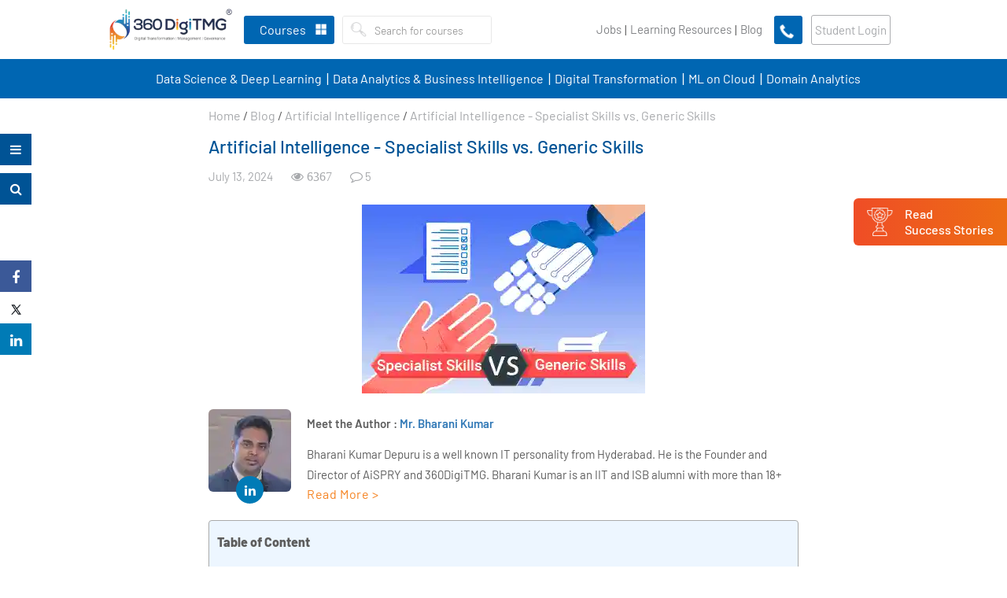

--- FILE ---
content_type: text/html; charset=UTF-8
request_url: https://360digitmg.com/blog/artificial-intelligence-specialist-skills-vs-generic-skills
body_size: 54296
content:
<!DOCTYPE html>
<html lang="en">
   <head>
      <meta charset="utf-8">
            <title>AI Specialist vs Generic Skills – 360DigiTMG</title>
            <meta name="description" content="In the large field of artificial intelligence, success requires a variety of talents. Successful AI developers need years to build the necessary expertise. Years of moulding and training are necessary. The abilities needed for AI tasks may be separated into specialist abilities that depend on in-depth topic knowledge and general abilities that depend on the professional's mindset. For any AI specialist to succeed, both of these abilities are crucial. The difference between the two categories of talents is not very distinct.">
            <meta http-equiv="x-ua-compatible" content="ie=edge" />
      <meta name="HandheldFriendly" content="true" />
      <link rel="canonical" href="https://360digitmg.com/blog/artificial-intelligence-specialist-skills-vs-generic-skills" />
      <meta property="fb:app_id" content="3219887894725893"/>
      <meta property="og:url" content="https://360digitmg.com/blog/artificial-intelligence-specialist-skills-vs-generic-skills"/>
      <meta property="og:title" content="AI Specialist vs Generic Skills – 360DigiTMG"/>
      <meta property="og:site_name" content="360digitmg.com"/>
      <meta property="og:type" content="article"/>
      <meta property="og:description" content="In the large field of artificial intelligence, success requires a variety of talents. Successful AI developers need years to build the necessary expertise. Years of moulding and training are necessary. The abilities needed for AI tasks may be separated into specialist abilities that depend on in-depth topic knowledge and general abilities that depend on the professional's mindset. For any AI specialist to succeed, both of these abilities are crucial. The difference between the two categories of talents is not very distinct."/>
      <meta property="og:image" content="https://360digit.b-cdn.net/uploads/blog/ai-specialist.png"/>
      <meta property="og:image:height" content="240"/>
      <meta property="og:image:width" content="360"/>
      <meta name="twitter:card" content="summary_large_image" >
      <meta name="twitter:site" content="@360digitmg" >
      <meta name="twitter:title" content="AI Specialist vs Generic Skills – 360DigiTMG">
      <meta name="twitter:creator" content="@360digitmg">
      <meta itemprop="description" content="In the large field of artificial intelligence, success requires a variety of talents. Successful AI developers need years to build the necessary expertise. Years of moulding and training are necessary. The abilities needed for AI tasks may be separated into specialist abilities that depend on in-depth topic knowledge and general abilities that depend on the professional's mindset. For any AI specialist to succeed, both of these abilities are crucial. The difference between the two categories of talents is not very distinct.">
      <meta name="twitter:description" content="In the large field of artificial intelligence, success requires a variety of talents. Successful AI developers need years to build the necessary expertise. Years of moulding and training are necessary. The abilities needed for AI tasks may be separated into specialist abilities that depend on in-depth topic knowledge and general abilities that depend on the professional's mindset. For any AI specialist to succeed, both of these abilities are crucial. The difference between the two categories of talents is not very distinct.">
      <meta name="twitter:image" content="https://360digit.b-cdn.net/uploads/blog/ai-specialist.png">
            <meta name="viewport" content="width=device-width, initial-scale=1.0, maximum-scale=1">
      <meta name="p:domain_verify" content="6e062d4f84ca41137615f5d58b06acbf"/>
      <meta name="facebook-domain-verification" content="wahgcac20yyd7l3wqwzd39f84w7u1n" />
      <meta name="distribution" content="global">
      <meta name="copyright" content="360DigiTMG - Global Leader in Data Science, IR 4.0, ArtificialIntelligence, Machine Learning, Digital Marketing, PMP">
      <meta name="language" content="English">
      <meta name="rating" content="general">
      <meta name="revisit-after" content="Daily">
      <meta name="author" content="360DigiTMG Group">
      <meta name="googlebot" content=" index, follow ">
      <meta name="bingbot" content=" index, follow " >
      <meta name="expires" content="never" >
      <meta name="coverage" content="Worldwide">
      <meta name="robots" content="ALL">
      <meta name="msvalidate.01" content="506DE602140A2DA33F4FF0A722B17E3D" />
      <link rel="icon" type="image/png" sizes="32x32" href="https://360digit.b-cdn.net/assets/img/favicon.png">
            <link rel="stylesheet" type="text/css" href="https://360digit.b-cdn.net/assets/css/bootstrap.min.css">
      <link rel="stylesheet" type="text/css" href="https://360digit.b-cdn.net/assets/css/master.css?v=1.0.20">
      <link rel="stylesheet" type="text/css" href="https://360digit.b-cdn.net/assets/css/style.css?v=1.1.25">
      <link rel="stylesheet" type="text/css" href="https://360digit.b-cdn.net/assets/css/custom.css?v=1.3.53">
      <link rel="stylesheet" type="text/css" href="https://360digit.b-cdn.net/assets/css/jquery-ui.css?v=1.0.8">
      <script src="https://360digit.b-cdn.net/assets/js/jquery-3.3.1.min.js"></script>
      <script src="https://360digit.b-cdn.net/assets/js/bootstrap.min.js" async></script>
            <script async src="https://360digit.b-cdn.net/assets/js/jquery-ui.min_1.12.1.js" async></script>
            <!--Main Menu File-->
      <link id="effect" rel="stylesheet" type="text/css" media="all" href="https://360digit.b-cdn.net/assets/webslidemenu/dropdown-effects/fade-down.css" />
      <link rel="stylesheet" type="text/css" media="all" href="https://360digit.b-cdn.net/assets/webslidemenu/webslidemenu_new.css?v=2.0.23" />
      <!-- Include Below JS After Your jQuery.min File -->
       <script async type="text/javascript" src="https://360digit.b-cdn.net/assets/webslidemenu/webslidemenu_new.js?v=1.0.10" async></script>
      <!--Main Menu File-->
      <link rel='stylesheet' href='https://360digit.b-cdn.net/assets/css/jquery.mCustomScrollbar.min.css?v=1.1.2'>
      <script>
         document.addEventListener("touchstart", function(){}, true);
      </script>
		<script id='_webengage_script_tag' type='text/javascript'>
	var webengage;!function(w,e,b,n,g){function o(e,t){e[t[t.length-1]]=function(){r.__queue.push([t.join("."),
	arguments])}}var i,s,r=w[b],z=" ",l="init options track screen onReady".split(z),a="webPersonalization feedback survey notification notificationInbox".split(z),c="options render clear abort".split(z),p="Prepare Render Open Close Submit Complete View Click".split(z),u="identify login logout setAttribute".split(z);if(!r||!r.__v){for(w[b]=r={__queue:[],__v:"6.0",user:{}},i=0;i < l.length;i++)o(r,[l[i]]);for(i=0;i < a.length;i++){for(r[a[i]]={},s=0;s < c.length;s++)o(r[a[i]],[a[i],c[s]]);for(s=0;s < p.length;s++)o(r[a[i]],[a[i],"on"+p[s]])}for(i=0;i < u.length;i++)o(r.user,["user",u[i]]);setTimeout(function(){var f=e.createElement("script"),d=e.getElementById("_webengage_script_tag");f.type="text/javascript",f.async=!0,f.src=("https:"==e.location.protocol?"https://widgets.in.webengage.com":"http://widgets.in.webengage.com")+"/js/webengage-min-v-6.0.js",d.parentNode.insertBefore(f,d)})}}(window,document,"webengage");webengage.init("in~58adcb61");
	webengage.options("safariWebPush", true);
	</script>
	      <style>
         body{padding-right:0!important }.asocials__link{background:#fff }.fa-twitter:before {background: url(https://360digit.b-cdn.net/assets/img/twitterx.svg?v.0.0.1);content: '';width: 17px;height: 17px;display: block;background-size: 100%;margin: 0 auto !important;background-repeat: no-repeat;top: 4px;position: relative;}.asocials .fa-facebook::before {color: #1d65e8 !important;}.asocials .fa-linkedin::before {color: #3862ae !important;}.asocials .fa-youtube-play::before {color: #f00 !important;}.share-social .fa-twitter:before{top:0;}.form-search__input{padding: 7.5px 12px;border: none;}.form-search__button{padding: 6.6px 10px;border: 0 !important;}.wsmenu>.wsmenu-list>li>.wtsbusinessmenu {left: 20px !important;width: 50% !important;}.wsmenu>.wsmenu-list>li>.login-dd{right: 0;width: 25% !important;left: auto !important;}.wsmenu>.wsmenu-list>li>.login-dd>.wsshopwp>.wstabitem>li>a{font-size:14px;}.wsmenu>.wsmenu-list>li>.login-dd>.wsshopwp>.wstabitem>li.wsshoplink-active>a{border-left: 0;}.d-lg-none{display:none !important }.header-content {height: auto;}.second-menu.navbar-default .navbar-nav>li>a {display: block;color: #42495b;padding: 5px 0px 5px 0px;line-height: 39px;text-decoration: none;position: relative;text-transform: uppercase;font-weight: 600;font-size: 14px;color: #fff;padding-right: 0;}.second-menu {margin-bottom: 0;background: #034ea2;margin: 0 auto;text-align: center;border-color: #f7f7f7;border-bottom: 0;border: 0;border-radius: 0;}.second-menu.navbar-default .navbar-nav>li>a:hover {color:#f37021 }.second-menu.navbar-default .navbar-nav>li>a:after {content: '|';display: inline-block;padding-left: 6px;padding-right: 4px;font-size: 21px;font-weight: 100;color:#fff !important }.second-menu.navbar-default .navbar-nav>li:last-child a:after{display:none;}.second-menu .navbar-nav{float: initial;}.second-menu .navbar-nav>li {float: none;display: inline-block;}.wsmenu>.wsmenu-list>li.wscarticon>a{padding: 0 11px 0 11px;}.categories{margin: 0 10px;margin-right: 0;}.call-btn img{width: 40px;text-align: center;margin: 0 auto;top: 0;position: relative;padding: 0;}.login-btn{background: #f48220;color: #fff !important;border-radius: 3px;line-height: 36px !important;padding: 0 16px;margin: 0 11px 0 11px;}.mobile-login{background: #f48220;border-radius: 10px;width: 31px;height: 31px;line-height: 33px !important;text-align: center;padding: 0;margin-left: 5px;margin-right: 0;color:#fff !important }.mob-logdd{line-height: 33px;border-top: 1px solid #fff;padding: 0 10px;font-family: nunito sans;background: #f7f7f7;float: right;left: auto;right: 0;font-size: 14px;margin: 0;border-radius: 0;border: 0;}.mob-logdd a{display: block;font-size: 14px;color: #42495b;font-weight: 600;}.mob-logdd a:hover{color:#f48220 }@media (min-width:1308px) and (max-width:1440px) {.wsmenu>.wsmenu-list>li.wscarticon>a {padding: 0 6px 0 6px;}}@media (max-width: 1299px){.wsmenu>.wsmenu-list>li.wscarticon>a {padding: 0 4px 0 4px;        font-size: 13px;}}@media(max-width:767px){.d-xs-block{display:block !important }.second-menu{display:none;}.navbar-inverse .navbar-form {width: 100%;}}.sm_menu_top{top:170px!important}#sm_menu_ham{position:absolute}.sm_menu_drop{top:210px}.sm_menu_outer{height:calc(70vh - 60px)}.top-offer-sec .close-bn{padding-left:5px}.dropdown-content{display:none;position:absolute;left:0;background-color:#f1fafe;min-width:230px;box-shadow:0 4px 12px rgba(0,0,0,.1);z-index:1;top:100%}.menu-main__list .menu-main__item:hover .dropdown-content{display:block}.dropdown-content li a{color:#111433;padding:12px 16px;text-decoration:none;display:block;font-weight:600;font-size:14px}.dropdown-content li>a:hover,.dropdown-content li>a.active{background-color:#fff;color:#034ea2;-webkit-transition:color 250ms ease-out;transition:color 250ms ease-out}a.menu-main__link{cursor:pointer}
         .footer .footer__content .thim-contact-list .phone-ic{
         display: block;
         font-size: 0;
         }
         .footer .footer__content .thim-contact-list .phone-ic a{
         font-size: 15px;
         }
         .footer .footer__content .thim-contact-list .phone-ic a + a{
         font-size: 15px;
         display: block;
         }
         .footer .footer__content .thim-contact-list .phone-ic a:before{
         content: "\f095";
         display: inline-block;
         font: 18px / 1 FontAwesome;
         -webkit-font-smoothing: antialiased;
         min-width: 28px;
         color: #fe7d01;
         }
         .footer .footer__content .thim-contact-list .phone-ic a + a:before{
         font-size:0
         }
         .footer .footer__content .thim-contact-list .phone-ic:before{
         display:none;
         }
         /*.image-remove .row div.col-lg-6:last-child{
         display:none
         }*/
         .logo__link{
         width: 160px;
         }
         #sign-up .modal-dialog {
         max-width: 390px;
         margin-top: 70px;
         }
         .otp-wrapper{
         display: flex;
         justify-content: center;
         align-items: center;
         margin-bottom: 20px;
         }
         .otp-wrapper input{
         width: 35px;
         height: 35px;
         margin: 5px;
         text-align:center;  
         border: none;
         border-bottom: 1px solid #cecece;
         outline: 0;
         }
         /* Chrome, Safari, Edge, Opera */
         .otp-wrapper input::-webkit-outer-spin-button,
         .otp-wrapper input::-webkit-inner-spin-button {
         -webkit-appearance: none;
         margin: 0;
         }
         /* Firefox */
         .otp-wrapper input[type=number] {
         -moz-appearance: textfield;
         }
         .otp-popu-row{
         display: flex;
         align-items: center;
         }
         .cont-section-2 .col-div img{
         margin:0 auto
         }
         #chat-bot-launcher-container.chat-bot-avatar-launcher{
         bottom: 50px !important;
         }
         #chat-bot-message-container {
         bottom: 115px !important;
         }
         /* START NEWDESIGN */
         .top-header{
         background: #f7f7f7;
         padding: 10px 0px;
         text-align: center;
         }
         .top-header nav ul li{
         display: inline-block;
         padding: 0 7px;
         }
         .top-header nav ul li a{
         font-family: 'Barlow', sans-serif;
         color: #808285;
         font-size: 15px;
         }
         .login-btn{
         color: #a7a9ac !important;
         font-family: 'Barlow', sans-serif;
         font-weight: 400;
         border: 1px solid #adaeb1;
         background: transparent;
         text-transform: initial;
         font-size: 16px;
         }
         .call-btnne-icon {
         background: #0066b2 !Important;
         }
         .call-btn{
         border-radius: 3px !Important;
         margin-right: 0 !Important;
         }
         .wsmenu>.wsmenu-list>li.wscarticon>a{
         color: #808285;
         text-transform: initial;
         font-weight: 400;
         font-size: 15px;
         font-family: 'Barlow', sans-serif; 
         }
         .form-search__btn-group{
         float: left;
         }
         .form-search__input{
         font-family: 'Barlow', sans-serif;
         color: #808285;
         font-size: 15px;
         font-weight: 400;
         padding-left: 0;
         }
         .wsmenu>.wsmenu-list>li>.navtext>span{
         text-transform: initial;
         font-size: 16px;
         font-family: 'Barlow', sans-serif;
         font-weight: 400;
         }
         .second-menu.navbar-default .navbar-nav>li>a{
         padding: 5px 7px 5px 11px;
         line-height: 39px;
         text-transform: initial;
         font-weight: 400;
         font-size: 16px;
         color: #fff;
         padding-right: 0;
         font-family: 'Barlow', sans-serif;
         }
         .second-menu.navbar-default .navbar-nav>li>a:after { 
         padding-left: 0;
         padding-right: 0;
         font-size: 18px;
         font-weight: 400; 
         position: absolute;
         right: -9px;
         top: 6px;
         }
         .wsmenu>.wsmenu-list>li>.navtext{
         background-color: #0066b2;
         }
         .second-menu{
         background: #0066b2;
         }
         
		
         .wsmenu>.wsmenu-list>li{
         height: 75px;	
         }
         .header-content {
         margin-bottom: 125px;
         }
		 .copyright ul{
			 text-align: center;
		 }
		 .copyright ul li{
			 display: inline-block;
		 }
		 .copyright ul li a{
			 color: #fff;
  text-align: center;
  font-size: 15px;
  font-family: 'Barlow', sans-serif;
		 }
		 .porf-cour:hover{
			     color: #000;
    text-decoration: none;
    border-color: #f48220;
		 }
		 .joblink:after{
		 content:'|';
		 }
		 .learninglinmobile:after{
			content:'|'; 
		 }
		 
          @media only screen and (max-width: 991px) {
    .wsmenu>.wsmenu-list {
        min-height: 50%;
	}
         @media(max-width:767px){
			  .joblink:after{
		 display:none
		 }
		 .learninglinmobile:after{
			display:none
		 }
			 .mob-pz{
				 padding:0 !important
			 } 
			 .learninglinmobile  .mob-pz{
			            border-bottom: 1px solid #ddd !important;
            margin-top: 0px !important;
			            background: transparent !important;
			 }
			 .wsmenu>.wsmenu-list>li.learninglinmobile .wtsbusinessmenu {
    width: 100% !important;
}
         .top-header nav ul li a{
         font-size: 13px;
         }
         .top-header nav ul li {
         padding: 0;
         }
         .top-header .container-fluid{
         padding: 0;
         }
         .top-header{
         display:none;
         }
         .wsmenu>.wsmenu-list>li {
         height: auto;
         }
         .learninglinmobile .wsmenu-click{
			width: 50px !important;
		 }
		 .joblink{
			 margin-bottom: 5px !important;
		 }
		 .joblink a{
			 background-color: initial !important;
    border-bottom: 1px solid #ddd !important;
		 }
		 
         }
         /* END NEWDESIGN */
               </style>
      <script type="application/ld+json">
	 {
	 "@context": "https://schema.org",
	 "@type": "Article",
	 "mainEntityOfPage": {
		 "@type": "WebPage",
		 "@id": "https://360digitmg.com/blog/artificial-intelligence-specialist-skills-vs-generic-skills"
	 },
	 "headline": "Artificial Intelligence -  Specialist Skills vs. Generic Skills",
	 "image": [
		 "https://360digit.b-cdn.net/assets/img/logo/logo.png?v=1.1.5"
	 ],
	 "datePublished": "2024-07-13",
	 "dateModified": "2024-07-13",
	 "author": {
		 "@type": "Person",
		 "name": "360DigiTMG Team",
		 "url": "https://360digit.b-cdn.net/assets/img/logo/logo.png?v=1.1.5"
	 },
	 "publisher": {
		 "@type": "Organization",
		 "name": "360DigiTMG",
		 "logo": {
		 "@type": "ImageObject",
		 "url": "https://360digit.b-cdn.net/assets/img/logo/logo.png?v=1.1.5"
		 }
	 },
	 "description": "In the large field of artificial intelligence, success requires a variety of talents. Successful AI developers need years to build the necessary expertise. Years of moulding and training are necessary. The abilities needed for AI tasks may be separated into specialist abilities that depend on in-depth topic knowledge and general abilities that depend on the professional's mindset. For any AI specialist to succeed, both of these abilities are crucial. The difference between the two categories of talents is not very distinct."
	 }
 </script>      <script type="application/ld+json">
         {
           "@context": "https://schema.org/",
           "@type": "WebSite",
           "name": "360digitmg",
           "url": "https://360digitmg.com/",
           "potentialAction": {
             "@type": "SearchAction",
             "target": "https://360digitmg.com/search/data%20science{search_term_string}",
             "query-input": "required name=search_term_string"
           }
         }
      </script>
            	  
<script>
(function(w,d,s,l,i){w[l]=w[l]||[];w[l].push({'gtm.start':
new Date().getTime(),event:'gtm.js'});var f=d.getElementsByTagName(s)[0],
j=d.createElement(s),dl=l!='dataLayer'?'&l='+l:'';j.async=true;j.src=
'https://www.googletagmanager.com/gtm.js?id='+i+dl;f.parentNode.insertBefore(j,f);
})(window,document,'script','dataLayer','GTM-WJM5QGM');
</script>
      <!-- End Google Tag Manager -->	  
   </head>
   <body class="home-page" >
   
      <!-- Google Tag Manager (noscript) -->
      <noscript><iframe src="https://www.googletagmanager.com/ns.html?id=GTM-WJM5QGM"
         height="0" width="0" style="display:none;visibility:hidden"></iframe></noscript>
      <!-- End Google Tag Manager (noscript) -->
      <header class="header-content">
         <div class="header-top tophdr-fixed" id="header-top">
		              <div class="container-fluid">
               <!-- Mobile Header -->
               <div class="wsmobileheader clearfix">
                  <a id="wsnavtoggle" class="wsanimated-arrow"><span></span></a>
                  <a href="https://360digitmg.com/" class="smllogo"> <img src="https://360digit.b-cdn.net/assets/img/logo/logo.png?v=1.1.5" class="img-responsive" alt="360DigiTMG" /></a>
                  <a href="javascript:void(0)" class="mobile-call" data-toggle="modal" data-target="#mobile-callback">
                  <img src="https://360digit.b-cdn.net/assets/img/call-icon-white.gif" alt="Call Us"></a>
                  <div class="cal-ustext" style="display:none">Limited Seats Available. <br>Call us right away!</div>
               </div>
               <!-- Mobile Header -->				 		 
               <nav class="navbar navbar-inverse header-top__top">
				  <div class="alignlog">
				  <div class="navbar-header"><a class="navbar-brand logo__link" href="https://360digitmg.com/"><img class="logo__image" src="https://360digit.b-cdn.net/assets/img/logo/logo.png?v=1.1.5" alt="360DigiTMG"></a></div>
                  <div class="nav navbar-nav navbar-left categories">
                     <div class="headerfull US">
					                         <div class="wsmain clearfix">
                           <nav class="wsmenu clearfix">
                              <ul class="wsmenu-list">
                                 <li aria-haspopup="true">
                                    <a href="javascript:void(0)" class="navtext"><span  class="ctrgs">Courses</span></a>
                                    <div class="wsshoptabing wtsdepartmentmenu clearfix">
                                       <div class="wsshopwp clearfix">
                                          <div class="tabs">
                                             <button class="tab-link active" data-tab="course-categories">Categories</button>
                                             <button class="tab-link" data-tab="objective">Objective</button> 
                                          </div>
                                          <ul class="wstabitem clearfix tab-content active"  id="course-categories">
                                                                                          <li class="courseli wsshoplink-active">
                                                <a href="javascript:void(0)">
                                                   Data Science & Deep Learning <i class="fa fa-angle-right" aria-hidden="true"></i>
                                                </a>
                                                <div class="wstitemright clearfix wstitemrightactive">
                                                   <div class="container-fluid">
                                                      <div class="row">
                                                         <div class="col-lg-8 col-md-6 clearfix">
                                                            <ul class="wstliststy01 courses-scroll scrl-menu-scroll clearfix row">
															                                                              <div class="col-lg-12 col-md-12 col-sm-12 cettpoic">
																<div class="wstheading clearfix" style="padding-top:0">Certification Courses</div>
												              </div>
                                                                                                                              <li class="col-lg-6 col-md-6">
                                                                  <a href="https://360digitmg.com/usa/certification-program-in-data-science">
																   																   <div class="program-head"><img class="" src="https://360digit.b-cdn.net/uploads/menu_logo/360DigiTMG,_AiSPRY10.svg" alt="professional-couimg"></div>
																   <h4 class="coursename">Certification Program in Data Science</h4>
                                                                     <div class="tagbr"><span class="wstmenutag">4 Months | Hybrid</span> </div>
                                                                  </a>
                                                               </li>
                                                                                                                              <li class="col-lg-6 col-md-6">
                                                                  <a href="https://360digitmg.com/usa/practical-data-scientist-certification-program">
																   																   <div class="program-head"><img class="" src="https://360digit.b-cdn.net/uploads/menu_logo/360DigiTMG,_AiSPRY11.svg" alt="professional-couimg"></div>
																   <h4 class="coursename">Practical Data Scientist Online Program</h4>
                                                                     <div class="tagbr"><span class="wstmenutag">4 Months | VILT</span> </div>
                                                                  </a>
                                                               </li>
                                                                                                                              <li class="col-lg-6 col-md-6">
                                                                  <a href="https://360digitmg.com/usa/data-science-with-python-and-r">
																   																   <div class="program-head"><img class="" src="https://360digit.b-cdn.net/uploads/menu_logo/360DigiTMG,_AiSPRY12.svg" alt="professional-couimg"></div>
																   <h4 class="coursename">Data Science using Python and R Programming</h4>
                                                                     <div class="tagbr"><span class="wstmenutag">3 Months | VILT</span> </div>
                                                                  </a>
                                                               </li>
                                                                                                                              <li class="col-lg-6 col-md-6">
                                                                  <a href="https://360digitmg.com/usa/data-science-foundation-course">
																   																   <div class="program-head"><img class="" src="https://360digit.b-cdn.net/uploads/menu_logo/360DigiTMG,_AiSPRY13.svg" alt="professional-couimg"></div>
																   <h4 class="coursename">Foundation Program in Data Science</h4>
                                                                     <div class="tagbr"><span class="wstmenutag">3 Months | VILT</span> </div>
                                                                  </a>
                                                               </li>
                                                                                                                              <li class="col-lg-6 col-md-6">
                                                                  <a href="https://360digitmg.com/usa/python-r-programming">
																   																   <div class="program-head"><img class="" src="https://360digit.b-cdn.net/uploads/menu_logo/360DigiTMG,_AiSPRY14.svg" alt="professional-couimg"></div>
																   <h4 class="coursename">Exclusive Python & R Program For Beginners</h4>
                                                                     <div class="tagbr"><span class="wstmenutag">2 Months | VILT</span> </div>
                                                                  </a>
                                                               </li>
                                                                                                                              <li class="col-lg-6 col-md-6">
                                                                  <a href="https://360digitmg.com/usa/data-science-for-managers">
																   																   <div class="program-head"><img class="" src="https://360digit.b-cdn.net/uploads/menu_logo/360DigiTMG,_AiSPRY15.svg" alt="professional-couimg"></div>
																   <h4 class="coursename">Data Science for Managers</h4>
                                                                     <div class="tagbr"><span class="wstmenutag">1 Month | VILT</span> </div>
                                                                  </a>
                                                               </li>
                                                                                                                              <li class="col-lg-6 col-md-6">
                                                                  <a href="https://360digitmg.com/usa/artificial-intelligence-ai-and-deep-learning">
																   																   <div class="program-head"></div>
																   <h4 class="coursename">AI & Deep Learning Course Training in USA</h4>
                                                                     <div class="tagbr"><span class="wstmenutag">2 Months | VILT</span> </div>
                                                                  </a>
                                                               </li>
                                                               													  
                                                            </ul>
                                                         </div>
														                                                       </div>
                                                   </div>
                                                </div>
                                             </li>
                                                                                          <li class="courseli ">
                                                <a href="javascript:void(0)">
                                                   Data Analytics & Business Intelligence <i class="fa fa-angle-right" aria-hidden="true"></i>
                                                </a>
                                                <div class="wstitemright clearfix wstitemrightactive">
                                                   <div class="container-fluid">
                                                      <div class="row">
                                                         <div class="col-lg-8 col-md-6 clearfix">
                                                            <ul class="wstliststy01 courses-scroll scrl-menu-scroll clearfix row">
															                                                              <div class="col-lg-12 col-md-12 col-sm-12 cettpoic">
																<div class="wstheading clearfix" style="padding-top:0">Certification Courses</div>
												              </div>
                                                                                                                              <li class="col-lg-6 col-md-6">
                                                                  <a href="https://360digitmg.com/usa/professional-certification-in-business-analytics">
																   																   <div class="program-head"><img class="" src="https://360digit.b-cdn.net/uploads/menu_logo/360DigiTMG63.svg" alt="professional-couimg"></div>
																   <h4 class="coursename">Business Analytics in USA</h4>
                                                                     <div class="tagbr"><span class="wstmenutag">4 Months | VILT</span> </div>
                                                                  </a>
                                                               </li>
                                                                                                                              <li class="col-lg-6 col-md-6">
                                                                  <a href="https://360digitmg.com/usa/data-visualization-using-tableau">
																   																   <div class="program-head"><img class="" src="https://360digit.b-cdn.net/uploads/menu_logo/360DigiTMG64.svg" alt="professional-couimg"></div>
																   <h4 class="coursename">Data Visualization Using Tableau in USA</h4>
                                                                     <div class="tagbr"><span class="wstmenutag">2 Months | VILT</span> </div>
                                                                  </a>
                                                               </li>
                                                               													  
                                                            </ul>
                                                         </div>
														                                                          <div class="col-lg-4 col-md-6 clearfix image-remove profles-padleft">
                                                           <div class="courses-scroll border-leftreq">
                                                            <div class="wstheading clearfix text-left">Professional Courses</div>
																														
														   															   <a class="porf-cour" href="https://360digitmg.com/usa/professional-course-in-data-analytics">
																 																 <div class="program-head"><img class="" src="https://360digit.b-cdn.net/uploads/menu_logo/360DigiTMG,_AiSPRY16.svg" alt="professional-couimg"></div>
																 <h4 class="coursename">Professional Course in Data Analytics</h4>
                                                                   <div class="tagbr"><span class="wstmenutag">6 Months | VILT</span> </div>
                                                                </a>																
																														</div>
                                                         </div>
														                                                       </div>
                                                   </div>
                                                </div>
                                             </li>
                                                                                          <li class="courseli ">
                                                <a href="javascript:void(0)">
                                                   MLOps <i class="fa fa-angle-right" aria-hidden="true"></i>
                                                </a>
                                                <div class="wstitemright clearfix wstitemrightactive">
                                                   <div class="container-fluid">
                                                      <div class="row">
                                                         <div class="col-lg-8 col-md-6 clearfix">
                                                            <ul class="wstliststy01 courses-scroll scrl-menu-scroll clearfix row">
															                                                              <div class="col-lg-12 col-md-12 col-sm-12 cettpoic">
																<div class="wstheading clearfix" style="padding-top:0">Certification Courses</div>
												              </div>
                                                                                                                              <li class="col-lg-6 col-md-6">
                                                                  <a href="https://360digitmg.com/usa/mlops-engineering-course-training">
																   																   <div class="program-head"><img class="" src="https://360digit.b-cdn.net/uploads/menu_logo/360DigiTMG65.svg" alt="professional-couimg"></div>
																   <h4 class="coursename">MLOps Course with Training & Job Assistance in USA</h4>
                                                                     <div class="tagbr"><span class="wstmenutag">4 Months | VILT</span> </div>
                                                                  </a>
                                                               </li>
                                                               													  
                                                            </ul>
                                                         </div>
														                                                       </div>
                                                   </div>
                                                </div>
                                             </li>
                                                                                          <li class="courseli ">
                                                <a href="javascript:void(0)">
                                                   Data Engineering & Cloud Technologies <i class="fa fa-angle-right" aria-hidden="true"></i>
                                                </a>
                                                <div class="wstitemright clearfix wstitemrightactive">
                                                   <div class="container-fluid">
                                                      <div class="row">
                                                         <div class="col-lg-8 col-md-6 clearfix">
                                                            <ul class="wstliststy01 courses-scroll scrl-menu-scroll clearfix row">
															                                                              <div class="col-lg-12 col-md-12 col-sm-12 cettpoic">
																<div class="wstheading clearfix" style="padding-top:0">Certification Courses</div>
												              </div>
                                                                                                                              <li class="col-lg-6 col-md-6">
                                                                  <a href="https://360digitmg.com/usa/data-engineering">
																   																   <div class="program-head"><img class="" src="https://360digit.b-cdn.net/uploads/menu_logo/360DigiTMG66.svg" alt="professional-couimg"></div>
																   <h4 class="coursename">Professional Certificate Course in Data Engineering</h4>
                                                                     <div class="tagbr"><span class="wstmenutag">3 Months</span> </div>
                                                                  </a>
                                                               </li>
                                                               													  
                                                            </ul>
                                                         </div>
														                                                       </div>
                                                   </div>
                                                </div>
                                             </li>
                                                                                          <li class="courseli ">
                                                <a href="javascript:void(0)">
                                                   Analytics Specializations <i class="fa fa-angle-right" aria-hidden="true"></i>
                                                </a>
                                                <div class="wstitemright clearfix wstitemrightactive">
                                                   <div class="container-fluid">
                                                      <div class="row">
                                                         <div class="col-lg-8 col-md-6 clearfix">
                                                            <ul class="wstliststy01 courses-scroll scrl-menu-scroll clearfix row">
															                                                              <div class="col-lg-12 col-md-12 col-sm-12 cettpoic">
																<div class="wstheading clearfix" style="padding-top:0">Certification Courses</div>
												              </div>
                                                                                                                              <li class="col-lg-6 col-md-6">
                                                                  <a href="https://360digitmg.com/usa/hr-analytics-certification-program">
																   																   <div class="program-head"><img class="" src="https://360digit.b-cdn.net/uploads/menu_logo/360DigiTMG67.svg" alt="professional-couimg"></div>
																   <h4 class="coursename">HR Analytics Course Training USA</h4>
                                                                     <div class="tagbr"><span class="wstmenutag">48 Hours | VILT</span> </div>
                                                                  </a>
                                                               </li>
                                                                                                                              <li class="col-lg-6 col-md-6">
                                                                  <a href="https://360digitmg.com/usa/life-sciences-and-healthcare-analytics-certification-programme">
																   																   <div class="program-head"><img class="" src="https://360digit.b-cdn.net/uploads/menu_logo/360DigiTMG68.svg" alt="professional-couimg"></div>
																   <h4 class="coursename">Life Sciences and HealthCare Analytics Course in USA</h4>
                                                                     <div class="tagbr"><span class="wstmenutag">1 Month | VILT</span> </div>
                                                                  </a>
                                                               </li>
                                                                                                                              <li class="col-lg-6 col-md-6">
                                                                  <a href="https://360digitmg.com/usa/data-science-for-internal-auditors">
																   																   <div class="program-head"><img class="" src="https://360digit.b-cdn.net/uploads/menu_logo/360DigiTMG69.svg" alt="professional-couimg"></div>
																   <h4 class="coursename">Data Science for Internal Auditors</h4>
                                                                     <div class="tagbr"><span class="wstmenutag">1 Month | VILT</span> </div>
                                                                  </a>
                                                               </li>
                                                               													  
                                                            </ul>
                                                         </div>
														                                                       </div>
                                                   </div>
                                                </div>
                                             </li>
                                               			
                                  
                                             <li class="courseli">
                                                   <a href="javascript:void(0)">
                                                      Executive and Featured Programs <i class="fa fa-angle-right" aria-hidden="true"></i>
                                                   </a>

                                                   <div class="wstitemright clearfix wstitemrightactive">
                                                      <div class="container-fluid">
                                                         <div class="row">
                                                            <!-- LEFT: main course cards (same pattern as dynamic categories) -->
                                                               <div class="col-lg-8 col-md-6 clearfix">
                                                                  <ul class="wstliststy01 courses-scroll scrl-menu-scroll clearfix row">
                                                                     <div class="col-lg-12 col-md-12 col-sm-12 cettpoic">
                                                                        <div class="wstheading clearfix" style="padding-top:0">Certification Courses</div>
                                                                     </div>
                                                                     <!-- Card 1 -->
                                                                     <li class="col-lg-6 col-md-6">
                                                                        <a class="porf-cour" href="https://ai.360digitmg.com/ai-work/10x-productivity-series-india">
                                                                           <span class="ghtags">Popular</span>
                                                                           <div class="program-head">
                                                                                 <img src="https://360digit.b-cdn.net/assets/img-svg/360digitmg-uoh.svg" alt="hrdc-logo">
                                                                           </div>
                                                                           <h4 class="coursename">AI @ Work</h4>
                                                                           <div class="tagbr">
                                                                                 <span class="wstmenutag">10 Hours | Online</span>
                                                                           </div>
                                                                        </a>
                                                                     </li>
                                                                     <!-- Card 2 -->                                                                                                                
                                                                     <li class="col-lg-6 col-md-6">
                                                                        <a class="porf-cour" href="https://ai.360digitmg.com/global-ai-accelerator-bootcamp">
                                                                           <span class="ghtags">Trending</span>
                                                                           <div class="program-head">
                                                                                 <img src="https://360digit.b-cdn.net/assets/img-svg/360digitmg-uoh.svg" alt="hrdc-logo">
                                                                           </div>
                                                                           <h4 class="coursename">Global AI Leadership Program</h4>
                                                                           <div class="tagbr">
                                                                                 <span class="wstmenutag">24 Hours | Online</span>
                                                                           </div>
                                                                        </a>
                                                                     </li>
                                                                  </ul>
                                                               </div>

                                                           
                                                         </div>
                                                      </div>
                                                   </div>
                                                </li>
                                  
                                             <li><a class="busnine-ico" >Business</a></li>
                                             <li><a href="https://360digitmg.com/corporate-training">Corporate Training <i class="fa fa-angle-right" aria-hidden="true"></i></a></li>
                                             <li><a href="https://360digitmg.com/education-franchise-business-ideas/">Franchise <i class="fa fa-angle-right" aria-hidden="true"></i></a></li>
                                          </ul>
                                          <ul class="wstabitem clearfix tab-content"  id="objective">
                                             											                                              <li class="objectli wsshoplink-active">
                                                <a href="javascript:void(0)">For Working Professionals <i class="fa fa-angle-right" aria-hidden="true"></i></a>
                                                <div class="wstitemright clearfix wstitemrightactive">
                                                   <div class="container-fluid">
                                                      <div class="row">
                                                         <div class="col-lg-8 col-md-6 clearfix">
                                                            <ul class="wstliststy01 courses-scroll scrl-menu-scroll clearfix row">
                                                               <div class="col-lg-12 col-md-12 col-sm-12 cettpoic">
																<div class="wstheading clearfix" style="padding-top:0">Essential Courses</div>
															   </div>

                                                                  <!--static courses Card 1 -->
                                                                     <li class="col-lg-6 col-md-6">
                                                                        <a class="porf-cour" href="https://ai.360digitmg.com/ai-work/10x-productivity-series-india">
                                                                           <span class="ghtags">Popular</span>
                                                                           <div class="program-head">
                                                                                 <img src="https://360digit.b-cdn.net/assets/img-svg/360digitmg-uoh.svg" alt="hyd-logo">
                                                                           </div>
                                                                           <h4 class="coursename">AI @ Work</h4>
                                                                           <div class="tagbr">
                                                                                 <span class="wstmenutag">10 Hours | Online</span>
                                                                           </div>
                                                                        </a>
                                                                     </li>
                                                                     <!-- Card 2 -->                                                                                                                
                                                                     <li class="col-lg-6 col-md-6">
                                                                        <a class="porf-cour" href="https://ai.360digitmg.com/global-ai-accelerator-bootcamp">
                                                                           <span class="ghtags">Trending</span>
                                                                           <div class="program-head">
                                                                                 <img src="https://360digit.b-cdn.net/assets/img-svg/360digitmg-uoh.svg" alt="hyd-logo">
                                                                           </div>
                                                                           <h4 class="coursename">Global AI Leadership Program</h4>
                                                                           <div class="tagbr">
                                                                                 <span class="wstmenutag">24 Hours | Online</span>
                                                                           </div>
                                                                        </a>
                                                                     </li>

                                                                                                                              <li class="col-lg-6 col-md-6">
                                                                  <a href="https://360digitmg.com/india/data-science-certification-course-training-institute">
                                                                     																 	 <div class="program-head"></div>
																 	 <h4 class="coursename">Certificate course on Data Science</h4>
                                                                     <div class="tagbr"><span class="wstmenutag">184 Hours | Online / Offline</span> </div>
                                                                  </a>
                                                               </li>
															                                                                  <li class="col-lg-6 col-md-6">
                                                                  <a href="https://360digitmg.com/india/data-analytics-certification-course-training-institute">
                                                                     																 	 <div class="program-head"></div>
																 	 <h4 class="coursename">Certificate course on Data Analytics</h4>
                                                                     <div class="tagbr"><span class="wstmenutag">132+ Hours | Online / Offline</span> </div>
                                                                  </a>
                                                               </li>
															                                                                  <li class="col-lg-6 col-md-6">
                                                                  <a href="https://360digitmg.com/india/mlops-engineering-course-training">
                                                                     																 	 <div class="program-head"></div>
																 	 <h4 class="coursename">Certificate course on MLOps</h4>
                                                                     <div class="tagbr"><span class="wstmenutag">60 Hours | Online / Offline</span> </div>
                                                                  </a>
                                                               </li>
															                                                                  <li class="col-lg-6 col-md-6">
                                                                  <a href="https://360digitmg.com/india/data-engineering">
                                                                     																 	 <div class="program-head"></div>
																 	 <h4 class="coursename">Certificate course on Data Engineering</h4>
                                                                     <div class="tagbr"><span class="wstmenutag">60 Hours | Online / Offline</span> </div>
                                                                  </a>
                                                               </li>
															   															   
                                                            </ul>
                                                         </div>
														                                                       </div>
                                                   </div>
                                                </div>
                                             </li>
											                                              <li><a class="busnine-ico" >Business</a></li>
                                             <li><a href="https://360digitmg.com/corporate-training">Corporate Training <i class="fa fa-angle-right" aria-hidden="true"></i></a></li>
                                             <li><a href="https://360digitmg.com/education-franchise-business-ideas/">Franchise <i class="fa fa-angle-right" aria-hidden="true"></i></a></li>
                                          </ul>
                                       </div>
                                    </div>
                                 </li>
                              </ul>
                           </nav>
                        </div>
					                      </div>
                  </div>
                  <div class="nav navbar-nav nav-right--notlogin new-search desktop-view" id="searchContainer">	
                     <div class="navbar-form navbar-left form-search">
                        <div class="form-search__input-group">
                           <div class="form-search__btn-group">
                              <button class="btn form-search__button search-box-icon" type="submit"><img src="https://360digit.b-cdn.net/assets/img/dessearch-icon.png" alt="search-icon"></button>
                           </div>
                           <input class="form-control form-search__input" id="search-box" type="text" class="search-box" name="search_course" placeholder="Search for courses">
                        </div>
                     </div>
                  </div>
                  </div>
                  <div class="nav navbar-nav navbar-left">
                     <div class="headerfull">
                        <div class="wsmain clearfix">
                           <nav class="wsmenu clearfix">
                              <ul class="wsmenu-list">
							     								  <li class="wscarticon clearfix joblink lnmr"><a href="https://360digitmg.com/careers" class="mob-pz">Jobs</a></li>
								  <li class="wscarticon clearfix learninglinmobile">
						         	<a href="https://360digitmg.com/free-learning-resources-for-students" class=" mob-pz">Learning Resources</a>
						            <div class="wsshoptabing wtsdepartmentmenu wtsbusinessmenu clearfix">
						         	  <div class="wsshopwp clearfix">
						         		 <ul class="wstabitem clearfix">
										 <li class="wsshoplink-active"><a href="https://360digitmg.com/online-practical-data-science-digital-book-fv2/" target="_blank">Digital Learning Library</a></li>
									<li><a href="https://360digitmg.com/ml-workflow#ml-workflow">AI Design Studio for ML</a></li>
									<li><a href="https://exam.360digitmg.com/">Data Skills Assessment</a></li>
									<li><a href="https://360digitmg.com/resume-mapper#SecondDiv">Resume Optimization Hub</a></li>
									<li><a href="https://360digitmg.com/mindmap#mindmap">Strategic Learning Maps</a></li>
									<li><a href="https://aispry.com/see-our-innovations">Innovative Projects</a></li>
									<li><a href="https://360digitmg.com/animated-learning#animated-learning">Animated Insights Series</a></li>
									<li><a href="https://360digitmg.com/careers">Discover your Dream Job</a></li>		
						         		</ul>
						         </li>
                                 <!--<li class="wscarticon clearfix"><a href="https://360digitmg.com/free-learning-resources-for-students">Learning Resources</a></li>-->
                                 <li class="wscarticon clearfix"><a href="https://360digitmg.com/blog" class="mob-pz">Blog</a></li>
                                 <li class="wscarticon clearfix mob-non"><a href="javascript:void(0)" class="call-btn call-btnne-icon" data-toggle="modal" data-target="#mobile-callback"><img src="https://360digit.b-cdn.net/assets/img/call-icon-white.gif" alt="Call Us">	</a></li>
                                 <div class="cal-ustext-desktop" style="display:none">Limited Seats Available. <br>Call us right away!</div>
                                 <li class="wscarticon clearfix"><a href="https://aispry.com/login/index.php?saml=off" target="_blank" class="login-btn login-btnmobil">Student Login</a></li>
                                 </li>
                              </ul>
                           </nav>
                        </div>
                     </div>
            </div>
         </nav>
		 <div class="nav navbar-nav new-search mobile-search">	
		  <div class="navbar-form navbar-left form-search">
               <div class="form-search__input-group">
				  <input class="form-control form-search__input mobile-search-box" id="search-box" type="text" name="mobile_search_course" placeholder="Search for courses">
                  <div class="form-search__btn-group">
                     <button class="btn form-search__button" id="mobile-search-box" type="button"><img src="https://360digit.b-cdn.net/assets/img/search-icon.png" alt="search-icon"></button>
                  </div>
               </div>
            </div> 
			</div>
         </div>
                  <!-- Static navbar -->
         <nav class="navbar navbar-default second-menu">
            <div class="container-fluid">
               <div id="navbar" class="navbar-collapse collapse">
                  <ul class="nav navbar-nav">
                     <li><a href="https://360digitmg.com/data-science-and-deep-learning">Data Science & Deep Learning </a></li>
                     <li><a href="https://360digitmg.com/data-analytics-and-business-intelligence">Data Analytics & Business Intelligence </a></li>
                     <li><a href="https://360digitmg.com/digital-transformation">Digital Transformation</a></li>
                     <li><a href="https://360digitmg.com/ml-on-cloud">ML on Cloud </a></li>
                     <li><a href="https://360digitmg.com/domain-analytics">Domain Analytics</a></li>
                  </ul>
               </div>
               <!--/.nav-collapse -->
            </div>
            <!--/.container-fluid -->
         </nav>
                  </div>
      </header>
      <div class="modal fade mobile-nu" id="login-pop" role="dialog">
         <div class="modal-dialog">
            <!-- Modal content-->
            <div class="modal-content">
               <div class="modal-body" style="padding: 15px;">
                  <div class="banner-form-dv">
                     <button type="button" class="close rem-spcle" data-dismiss="modal">&times;</button>
                     <div class="banner-form">
                        <p class="snhgret " data-aos="fade-up">Login</p>
                        <form class="signup"  >
                           <div class="form-group">
                              <ul class="">
                                 <li><a href="https://aispry.com/login/index.php?saml=off" rel="nofollow" target="_blank">Access your LMS</a></li>
                                 <li><a href="https://360digitmg.com/new-user-registration" target="_blank">Register</a></li>
                              </ul>
                           </div>
                           <input type='hidden' id="zc_gad" name="zc_gad" value=""/>
                        </form>
                     </div>
                  </div>
               </div>
            </div>
         </div>
      </div>
      <div class="modal fade mobile-nu" id="mobile-callback" role="dialog">
         <div class="modal-dialog">
            <!-- Modal content-->
            <div class="modal-content">
               <div class="modal-body" style="padding: 15px;">
                  <div class="banner-form-dv">
                     <button type="button" class="close rem-spcle" data-dismiss="modal">&times;</button>
                     <div class="banner-form">
                        <p class="snhgret " data-aos="fade-up">Congrats in choosing to up-skill for your bright career! Please share correct details.</p>
                        <form class="signup" id="callback_pform" name="callback_pform" action="#" method="post">
                           <div class="alert alert-warning" id="callback-response" style="display:none;"></div>
                           <input type="hidden" name="source" class="sourceFrom">
                           <div class="form-group phoneCodediv text-left">
                              <input type="text" id="callback_phone" class="form-control phoneCodeinput onlynumbers intlTelInput_phone" name="callback_phone" placeholder="Mobile Number *" aria-required="true" aria-invalid="true">
                              <div id="callback-phone-errordiv"></div>
                              <label class="suggestion_label">You will get updates on your <strong>WhatsApp</strong>.</label>
                           </div>
                           <div class="form-group text-left">
                              <input type="email" class="form-control" id="callback_email" name="callback_email" placeholder="Email *">
                              <label class="suggestion_label">You'll get access to your program on this email.</label>
                           </div>
                                                      <div class="form-group">
                              <select class="form-control" id="callback_course" name="callback_course">
                                 <option value="">Select Course</option>
                                 <option value="Data Science using Python Course (CDS)">Data Science using Python Course (CDS)</option>
                                 <option value="Data Analytics Certificate Course (CDA)">Data Analytics Certificate Course (CDA)</option>
                                 <option value="Artificial Intelligence Foundation Course (AI)">Artificial Intelligence Foundation Course (AI)</option>
                                 <option value="Practical Data Analytics Professional Course (PDA)">Practical Data Analytics Professional Course (PDA)</option>
                                 <option value="Business Analytics Professional Course (PBA)">Business Analytics Professional Course (PBA)</option>
                                 <option value="Data Science & AI Professional Course (PDS)">Data Science & AI Professional Course (PDS)</option>
                                 <option value="Business Intelligence using Power BI (PBI)">Business Intelligence using Power BI (PBI)</option>
                              </select>
                           </div>
                                                      <div class="form-group">
                              <div id="reg_captcha_form"></div>
                           </div>
                           <div class="form-group text-left mb-0">
                              <img class="callback-ajax-loader" src="https://360digit.b-cdn.net/assets/img/ajax-loader.gif" alt="loader" style="width: 16px;position: relative;display: none;">
                              <input type="submit" class="enrl-bn callback-pbtn" id="callback-pbtn" name="callback_btn" value="Submit">
                           </div>
                           <input type='hidden' id="zc_gad" name="zc_gad" value=""/>
                        </form>
                     </div>
                  </div>
               </div>
            </div>
         </div>
      </div>
      <style>
         .smart-menu.shown{display:none;}.mobile-nu .banner-form .intl-tel-input.separate-dial-code .selected-dial-code{padding-left: 25px !important;}.snhgret{margin-bottom: 15px;font-size: 18px;font-family: Rubik, sans-serif;color: #002f87;font-weight: 400 !important;}.call-btn {padding: 0 !important;background: #f0efef;border-radius: 10px;font-size: 20px !important;color: #19858f !important;width: 36px;height: 36px;line-height: 36px !important;text-align: center;margin: 0 11px 0 11px;}.call-btn i{color: #034ea2 !important;}.call-btnne-icon{background: #034ea2;}.iti-sdc-3{margin-bottom: 15px;}#login-pop{z-index: 999999;}#login-pop .modal-dialog {max-width: 390px;margin-top: 70px;}#login-pop .snhgret{text-align: center;text-transform: uppercase;color:#f37021 }#login-pop .banner-form{padding-bottom: 10px !important;}#login-pop ul li a{background: #034ea2;color: #fff ;font-weight: 400;font-size: 16px;border-radius: 3px;padding: 9px 21px;border: 1px solid transparent;font-family: Rubik, sans-serif;display: block;text-align: center;margin-bottom: 10px;border:1px solid #034ea2 }#login-pop ul li a:hover{background:#fff;color:#034ea2 }#mobile-callback .modal-dialog {max-width: 390px;margin-top: 70px;}#mobile-callback .modal-header .close, #login-pop .close {-webkit-box-shadow: -0.2px 3px 16px 0 #ebebeb;box-shadow: -0.2px 3px 16px 0 #ebebeb;color: #a7a6a5;border-radius: 50%;width: 30px;}#mobile-callback .modal-header .close, .video-close .close {margin-top: -2px;height: 30px;line-height: 30px;opacity: 1;font-weight: 400;}#mobile-callback .banner-form {padding: 0 0 10px !important;}#mobile-callback .modal-header{border: 0;padding-bottom: 0;}#mobile-callback .phoneCodediv {float: none;}.banner-cl .slick-list {padding: 0 28% 1px 0;}.header-top {transition: opacity 0.3s ease;}.header-sticky {position: fixed;top: 0;width: 100%;transition: opacity 0.3s ease;}.sticky-menu.show{display:none !important }.chatbot_icon{display: none;width: 350px;}.unread-msg-list{position: fixed;bottom: 125px;right: 30px;z-index: 99;}.unread-msg{background: #fff;color: #5d5d5d;margin-bottom: 10px;padding: 10px;border-radius: 10px;font-size: 14px;width: 290px;box-shadow: 0 3px 8px rgba(0, 0, 0, .24);font-family: Rubik, sans-serif;}.tophdr-fixed{position:fixed !important}.mobile-whts-etx{position: fixed;bottom: 75px;right: 10px;left: 10px;z-index: 999;background: #fff;color: #5d5d5d;margin-bottom: 10px;padding: 10px;border-radius: 10px;font-size: 14px;width: 270px;box-shadow: 0 3px 8px rgba(0, 0, 0, .24);font-family: Rubik, sans-serif;line-height: 16px;}.cal-ustext{position: fixed;top: 50px;right: 10px;z-index: 999;background: #fff;color: #5d5d5d;margin-bottom: 10px;padding: 10px;border-radius: 10px;font-size: 14px;width: auto;box-shadow: 0 3px 8px rgba(0, 0, 0, .24);font-family: Rubik, sans-serif;line-height: 16px;}.cal-ustext-desktop {position: fixed;top: 70px;right: 180px;z-index: 99;background: #fff;color: #5d5d5d;margin-bottom: 10px;padding: 10px;border-radius: 10px;font-size: 14px;width: auto;box-shadow: 0 3px 8px rgba(0, 0, 0, .24);font-family: Rubik, sans-serif;line-height: 16px;}@media only screen and (max-width: 1186px) and (min-width: 991px){.cal-ustext-desktop{top: 70px;right: 60px;}}@media(max-width:767px){.header-content {margin-bottom: initial;}.tophdr-fixed{position:initial !important}.call-btn{background-color: #f0efef !important;padding: 0 !important;margin: 0 15px;text-align: center !important;}.call-btn i{margin-right:0 !important }.wsmenu>.wsmenu-list>li>.wtsbusinessmenu {width: 100% !important;left: 0 !important;}#mobile-callback .modal-dialog {width: auto;}}
         @media(min-width:768px) and (max-width:999px){
        
         .mobile-search .form-search{
         display: block;
         margin: 0 auto;
         }
         .tophdr-fixed { 
         position: initial !important;
         }
         .header-content {
         margin-bottom: initial;
         }
         .footer-sticky-list li.mob-none{
         display:none
         }
         .second-menu{
         margin-top: 9px;
         min-height: auto;
         }
         .second-menu.navbar-default .navbar-nav>li>a:after { 
         padding-left: 3px;
         padding-right: 0;
         font-size: 13px; 
         }
         .second-menu.navbar-default .navbar-nav>li>a{
         font-size: 9px;
         line-height: 19px;
         }
         }
      </style>
<link href="https://fonts.googleapis.com/css2?family=Barlow:wght@400;500;600;700&family=Open+Sans:wght@400;500;600;700;800&display=swap" rel="stylesheet">
<link type="text/css" rel="stylesheet" href="https://cdn.jsdelivr.net/jquery.jssocials/1.4.0/jssocials.css" />
<style>
   body{
   font-family: 'Barlow', sans-serif;
   }
   b, strong {
   font-weight: 700;
   }
   .blog-list .h3,  .blog-list h3 {
   text-align: center;
   font-weight: 700 !important;
   margin-bottom:10px;
   }
   .image {
   padding: 30px;
   width: 500px;
   }
    .blog-list .h3 {
   text-align: center; font-size: 15px !important;
   } 
    .blog-list .h2 {
   margin-top: 15px;
   margin-bottom: 15px;
   font-weight: bold !important;
   }
   .content {
   margin-bottom: 20px;
   margin-top: 20px;
   }
   .numeric {
   list-style-type: numeric;
   padding-left: 20px;
   }
   .numeric1 {
   list-style-type: numeric;
   padding-left: 40px;
   }
   .numeric2 {
   list-style-type: numeric;
   padding-left: 30px;
   }
   .disc {
   list-style-type: disc;
   padding-left: 30px;
   }
   .alpha {
   list-style-type: lower-alpha;
   padding-left: 40px;
   }
   .roman {
   list-style-type: lower-roman;
   padding-left: 30px;
   }
   .content-top {
   margin-top: 20px;
   }
  
   .img-big {
   padding: 20px;
   width: 100%;
   }
   .link {
   color: white;
   }
   .link:hover {
   color: orange;
   }
   .recent-pst {
   max-height: 383px;
   overflow: hidden;
   }
   .list-content .text-cont-hdng a{
   font-size: 19px;
   color: #231f20;
   }
   .category-name h1 {
   color: #034ea1;
   font-size: 24px;
   font-weight: 600;
   margin: 10px 0;
   }
   .section-reply-form {
   -webkit-box-shadow: -0.2px 3px 16px 0 #ebebeb;
   box-shadow: -0.2px 3px 16px 0 #ebebeb;
   font-family: 'Barlow', sans-serif;
   padding: 30px;
   }
   .section-reply-form .form-control{
   border: 1px solid #ddd !important;
   box-shadow: none;
   border-radius: 0 !important;
   height: 37px;
   padding: 4px 10px !important;
   font-size: 15px;
   }
   .btn-grad-1{
   background: #fe6900;
   box-shadow: 0px 6px 8px 0px rgb(0 0 0 / 10%);
   border-radius: 3px;
   font-weight: 500;
   font-size: 14px;
   color: #fff !important;
   letter-spacing: 0px;
   text-transform: uppercase;
   border: 0 none;
   padding: 10px 15px;
   margin-top: 13px;
   }
   .section-reply-form__title{
   margin-top: 0;
   }
   article.comment, .sec-comment{
   padding-left: 20px;
   -webkit-box-shadow: -0.2px 3px 16px 0 #ebebeb;
   box-shadow: -0.2px 3px 16px 0 #ebebeb;
   font-family: 'Barlow', sans-serif;
   padding: 20px;
   margin-bottom: 20px;
   }
   .sec-comment{
   margin-left: 23px;
   }
   .comment-author{
   color: #000;
   font-size: 15px;
   }
   #reply_button{
   text-transform: capitalize;
   float: right;
   }
   .about-author {
   padding: 20px 0;
   }
   .about-author .media {
   display: flex; 
   }
   .about-author .thumbnail-c a { 
   min-width: 105px;
   max-height: 105px;
   max-width: 105px;
   min-height: 105px;
   display: block;
   border-radius:6px;
   }
   .about-author .thumbnail-c a img{
   border-radius:6px;
   padding: 0;
   }
   .about-author .media-body .author-info .title {
   margin-bottom: 0;
   letter-spacing: 0;
   }
   .about-author .media-body .author-info .title a{
   font-family: 'Barlow', sans-serif;
   color: #537cbb;
   font-weight: 400;
   font-size: 17px;
   }
   .about-author .media-body .content-bc .description {
   margin-top: 0;
   margin-bottom: 0;
   height: auto;
   line-height: 24px;
   font-size: 14px;
   font-weight: 400;
   letter-spacing: 0;
   padding-top: 0px;
   font-family: 'Barlow', sans-serif;
   line-height: 26px;
   font-size: 15px;
   }
   .about-author .media-body .content .social-icon {
   margin-top: 10px;
   }
   .about-author .social-default{
   position: relative;
   }
   .about-author .media-body{
   margin-left: 20px;
   }
   .about-author .social-default li a {
   width: 35px;
   height: 35px;
   line-height: 35px;
   background: #007bb6;
   color: #fff;
   display: block;
   text-align: center;
   border-radius: 50%;
   min-height: auto;
   min-width: auto;
   /* z-index: 555555; */
   margin-top: -20px;
   margin-left: auto;
   margin-right: auto;
   }
   .right-sidebar {
   background: #f7f5f5;  
   }
   .faq-q {
   cursor: pointer;
   background: #f5821f;
   border: 0;
   padding: 10px 15px;
   color: #fff;
   font-family: 'Barlow', sans-serif;
   text-transform: initial;
   font-weight: 500;
   font-size: 17px;
   }
   .faq-t {
   color: #fff;
   float: right;
   font-weight: 600;
   -webkit-transition: .2s;
   -moz-transition: .2s;
   transition: .2s;
   font-size: 14px;
   background: transparent;
   text-align: center;
   width: auto;
   height: auto;
   padding: 0;
   line-height: 28px;
   }
   .faq-o { 
   transform: rotate(180deg); 
   -ms-transform: rotate(180deg); 
   -webkit-transform: rotate(180deg); 
   }
   .right-sidebar ul li a { 
   font-family: 'Barlow', sans-serif;
   font-size: 16px;
   color: #5d5d5d;
   } 
   .hder-hd{
   color: #414042;
   font-weight: 500;
   font-size: 17px;
   font-family: 'Barlow', sans-serif;
   }
   .hder-hd .glyph-icon{
   font-size: 19px;
   color: #adadad;
   margin-right: 5px;
   }
   .form-search-blog{
   background: #fff;
   border: 1px solid #f5821f;
   font-family: 'Barlow', sans-serif;
   }
   .from-dtda{
   border: 1px solid #f5821f;
   font-family: 'Barlow', sans-serif;
   padding: 8.4px 12px;
   height: auto;
   }
   .form-search__button {
   padding: 6px 10px; 
   }
   .bread-crm { 
   padding:  10px 0 0; 
   font-family: 'Barlow', sans-serif;
   }
   p#homeHeading{
   padding:  0 !important;  
   }
   .category-name h1 {
   color: #005496;
   font-size: 23px;
   font-weight: 500; 
   font-family: 'Barlow', sans-serif;
   }
   .asocials__links { 
   line-height: 40px;
   background-color: #dfdfdf;
   color: #959595 !important;
   }
   .meta-date ul { 
   color: #a7a9ac; 
   margin-bottom: 0;
   }
   .align-items-center{
   align-items: center;
   display: flex;
   }
   .asocials__list {
   padding-bottom: 0;
   }
   /*.asocials__icon::before{
   color: #959595 !important;
   font-size: 21px !important;
   }
   .asocials__links .fa-youtube{
   font-size: 21px;
   }*/
   .title-h{
   font-weight: 500 !important;
   letter-spacing: 0;
   font-size: 15px;
   font-family: 'Barlow', sans-serif;
   }
   .catch-content { 
   height: 57px;
   padding: 0;	
   }
   .readMore{
   color: #f58220;
   font-family: 'Barlow', sans-serif;
   font-weight: 400;
   }
   .clr-hdr{
   font-size: 18px;
   color: #005496;
   font-weight: 600 !important;
   margin-bottom: 0;
   text-align:left;
   }
    .blog-list  h3{
   font-weight: 600 !important;
   text-align:left;
   }
   p{
   padding:5px 0 10px 0 !important
   }
   .nx-prv:after{
   content: '';
   background: #00000078;
   position: absolute;
   width: 100%;
   height: 100%;
   left: 0;
   top: 0;
   }
   .nx-prv a{
   position: absolute;
   top: 40%;
   left: 0;
   right: 0;
   text-align: center;
   bottom: 0;
   color: #fff;
   z-index: 99;
   font-size: 17px;
   }
   .nx-prv a i{
   background: #f48220;
   padding: 10px 15px;
   margin: 0 5px;
   border-radius: 5px;
   font-size: 18px;
   }
   .prev-blog{
   position: relative;
   }
   .prev-blog img{
   padding: 0;
   }
   .nxtr-blog{
   position: relative;
   }
   .nxtr-blog img{
   padding: 0;
   }
   .torp-ars{
   background: #f48220;
   padding: 6px 15px;
   margin: 0 5px;
   border-radius: 5px;
   font-size: 18px;
   color: #fff;
   border: 0;
   line-height: 23px;
   position: absolute;
   top: 45%;
   }
   .torp-ars i{
   margin: 0;
   font-size: 18px;
   }
   .prv{
   left: -20px;
   }
   .ntx{
   right: -20px;	
   }
   .nxtr-btr{
   position:relative;
   margin-top:25px;
   }
   #homeHeading a, #homeHeading span{
   color: #a7a9ac;
   }
   .net-prevs{
   margin: 10px 0 50px;
   }
   #wrapper {
   padding-left: 0; 
   -webkit-transition: all 0.5s ease;
   -moz-transition: all 0.5s ease;
   -o-transition: all 0.5s ease;
   transition: all 0.5s ease; 
   }
     #wrapper.toggled {
 padding-left: 320px; 
 display:block
   }
   #sidebar-wrapper {
   z-index: 1000;
   left: 220px;
   width: 0;
   height: 100%;
  margin-left: -320px;
   overflow-y: auto;
   overflow-x: hidden;
   background: #1a1a1a;
   -webkit-transition: all 0.5s ease;
   -moz-transition: all 0.5s ease;
   -o-transition: all 0.5s ease;
   transition: all 0.5s ease;
   display:none;
   }
   #sidebar-wrapper::-webkit-scrollbar {
   display: none;
   }
   #wrapper.toggled #sidebar-wrapper {
    width:320px;
   display:block
   }
   #page-content-wrapper {
   width: 100%; 
   position: relative;
   }
   #wrapper.toggled #page-content-wrapper { 
   margin-right: -220px;
       visibility: visible;
   } 
   /*-------------------------------*/
   /*     Sidebar nav styles        */
   /*-------------------------------*/
   .sidebar-nav {
   position: absolute;
   top: 170px;
   width: 320px;
   margin: 0;
   padding: 0;
   list-style: none;
   } 
   .sidebar-header {
   text-align: center;
   font-size: 20px;
   position: relative;
   width: 100%;
   display: inline-block;
   }
   .sidebar-brand {
   height: 65px;
   position: relative;
   background:#212531;
   background: linear-gradient(to right bottom, #2f3441 50%, #212531 50%);
   padding-top: 1em;
   }
   .sidebar-brand a {
   color: #ddd;
   }
   .sidebar-brand a:hover {
   color: #fff;
   text-decoration: none;
   } 
   /*-------------------------------*/
   /*       Hamburger-Cross         */
   /*-------------------------------*/
   .ysct-bt{
   width: 40px;
   height: 40px;
   margin-left: 0;
   background: #005395;
   border: none;
   color: #fff;
   margin-top: 10px;
   display: block;
   }
   .hamburger {
   position: fixed;
   top: 150px;
   z-index: 99;
   margin-left: 0;
   border: none;
   color: #fff;
   margin-top: 10px;
       transition: all .25s cubic-bezier(.02,.01,.47,1);
   } 
   .hamburger.is-closed:before {
   content: '';
   display: block;
   width: 100px;
   font-size: 14px;
   color: #fff;
   line-height: 32px;
   text-align: center;
   opacity: 0;
   -webkit-transform: translate3d(0,0,0);
   -webkit-transition: all .35s ease-in-out;
   }
   .hamburger.is-closed:hover:before {
   opacity: 1;
   display: block;
   -webkit-transform: translate3d(-100px,0,0);
   -webkit-transition: all .35s ease-in-out;
   }
   .hamburger.is-closed .hamb-top,
   .hamburger.is-closed .hamb-middle,
   .hamburger.is-closed .hamb-bottom,
   .hamburger.is-open .hamb-top,
   .hamburger.is-open .hamb-middle,
   .hamburger.is-open .hamb-bottom {
   position: absolute;
   left: 0;
   height: 4px;
   width: 100%;
   }
   .hamburger.is-closed .hamb-top,
   .hamburger.is-closed .hamb-middle,
   .hamburger.is-closed .hamb-bottom {
   background-color: #1a1a1a;
   }
   .hamburger.is-closed .hamb-top { 
   top: 5px; 
   -webkit-transition: all .35s ease-in-out;
   }
   .hamburger.is-closed .hamb-middle {
   top: 50%;
   margin-top: -2px;
   }
   .hamburger.is-closed .hamb-bottom {
   bottom: 5px;  
   -webkit-transition: all .35s ease-in-out;
   }
   .hamburger.is-closed:hover .hamb-top {
   top: 0;
   -webkit-transition: all .35s ease-in-out;
   }
   .hamburger.is-closed:hover .hamb-bottom {
   bottom: 0;
   -webkit-transition: all .35s ease-in-out;
   }
   /*-------------------------------*/
   /*            Overlay            */
   /*-------------------------------*/
   .sidebar
   { 
   height:90%;
   padding:15px;
   background: #f7f7f7;
   overflow:auto;
   left: 40px;
   }
   .stick {
   position: fixed;
   width: 320px;
   top: 00px;
   }
   .abs {
   position: absolute;
   bottom: 0px;
   width: 320px;
   height:90%;
   overflow:auto
   }
  .newClass { 
     /*   position: sticky; */
    top: 30px;
    margin-top: 0;
   }  
   .logo__image{
	       padding: 0;
   }
   #section1 .modal-dialog{
	       top: 141px;
    margin-left: 40px;
   }
    #section2 .modal-dialog{
	       top: 191px;
    margin-left: 40px;
   }
   
#section3 .modal-dialog{
	       top: 240px;
    margin-left: 40px;
   }
    #section2 .form-search-blog {
    background: #fff;
    border: 1px solid #005395;
    font-family: 'Barlow', sans-serif;
}
  #section1 .sidebar-nav{
    position: relative;
    top: 0;
	left:0
   }
   #section2 .sidebar-nav{
    position: relative;
    top: 0;
	left:0;
	padding:0
   }
   
#section3 .sidebar-nav{
    position: relative;
    top: 0;
	left:0; }
  #section1  .topics, #section2  .topics, #section3 .topics{
    margin-bottom: 15px;
    margin-top: 0;
}
#section1 .modal-content{
    height: 520px;
    width: 320px;
    overflow-y: auto;
    overflow-x: hidden;
    border-radius: 0px;
}
#section2 .modal-content{
    height: auto;
    width: 320px;
    overflow-y: auto;
    overflow-x: hidden;
    border-radius: 0px;
}
#section3 .modal-content{
	height: auto;
    width: 320px;
    overflow-y: auto;
    overflow-x: hidden;
    border-radius: 0px;
}
.catrilist li{
	    border-bottom: 1px solid #e8e8e8;
    padding: 10px 0;
}
.catrilist li a{
	    color: #5d5d5d;
}
#section3  ul li a {
    color: #5d5d5d;
}
#section3  ul li{
	padding: 10px 0;
}
 #section1 {
    display: none;
}
.fa-close:before, .fa-remove:before, .fa-times:before {
    content: "\f00d" !important;
}
.blog-metainfo{
	    align-items: center;
    display: flex;
}
.toggle-button.active .fa-bars:before{
	 content: "\f00d" !important;
}
.toggle-button.active .fa-search:before{
	 content: "\f00d" !important;
}
.toggle-button.active .fa-link:before{
	 content: "\f00d" !important;
}
#request-a-callback{
	    z-index: 9999999;
}
.filter-box{
	    margin-top: 20px;
}
.filter-box .form-control {
    box-shadow: none;
    border-radius: 0.25rem;
    height: 37px;
    padding: 4px 10px !important;
    font-size: 15px; 
}
.filter-box .input-group-text {
    display: -webkit-box;
    display: -ms-flexbox;
    display: flex;
    -webkit-box-align: center;
    -ms-flex-align: center;
    align-items: center;
    padding: 0.375rem 0.75rem;
    margin-bottom: 0;
    font-size: 14px;
    font-weight: 400;
    line-height: 1.5;
    text-align: center;
    white-space: nowrap;
    border-radius: 0.25rem;
    border-top-right-radius: 0;
    border-bottom-right-radius: 0;
    border-right: 0;
    background: #f48220;
    color: #fff;
	    max-width: 37px;
}
.filter-btn {
    background: #fa7d01;
    color: #fff;
    font-size: 17px;
    -webkit-box-shadow: 0 1px 5px 0 rgba(0, 0, 0, .08);
    box-shadow: 0 1px 5px 0 rgba(0, 0, 0, .08);
    padding: 6px 18px;
    border-radius: 3px;
    border: 0;
}
.refresh-btn {
    background: #1b1a1a;
}
.widget-contactus-clp{
	z-index: 999;
}
.iti-sdc-3 {
    margin-bottom: 0;
}
.jssocials-share-link { 
    -webkit-border-radius:  0%;
    border-radius:  0%;
    width: 40px;
    height: 40px; 
    line-height: 40px;
    font-size: 12px;
	    color: #ffff !important;
}
.jssocials-share-label{
   display: none;
}
.jssocials-share { 
    margin: 0em 0.3em 0em 0;
	display:block
}
.jssocials-shares {
    margin: 0;
	
}
.jssocials-share-facebook .jssocials-share-link {
    background: #3b5998;
}
.jssocials-share-twitter .jssocials-share-link {
    background: #fff;
}
.jssocials-share-linkedin .jssocials-share-link {
    background: #007bb6;
}
.jssocials-share-logo:before{
	color:#fff !important
}
.share-social{
	position:relative;
}
.jssocials{
	    position: fixed;
    top: 46%;
}
.jssocials-share-link.jssocials-share-no-count {
    padding-top: 0;
}
.slidingDiv .banner-form .nav-tab-holder {
    padding: 0 0 0;
}
.slidingDiv .banner-form .nav-tab-holder .nav-tabs{
	display:none
}
.slidingDiv{
	    width: 290px;
}
.hamburger.active{
	    z-index: 99999;
}
 .modal-open .hamburger{
	    z-index: 999;
}

@media(max-width:767px){
	.about-author .media {
    display: block;
}
.about-author .thumbnail-c a{
    margin: 0 auto;
}
.about-author .media-body .content-bc .description{
	padding-top: 0 !important;
}
.about-author{
	padding-top: 5px;
}
.about-author .title-h{
	text-align: center !important;
    padding-top: 5px;
}
.blog-metainfo{ 
    display: block;
	text-align: center;
	}
.blog-metainfo .asocials.text-right{
	    text-align: center;
    margin-top: 20px;
}
.hamburger {
    top: 130px;
}
.nxtr-btr { 
    margin-top: 0;
}
}
h2{
	color: #034ea1;
	font-size: 22px;
	font-weight: 500;
   padding-bottom:5px;
}
.hunit{
   margin-top: 20px;
   text-align: left;
}
</style>
<main>
 
<div class="hamburger dynamic">
   <button type="button" class="ysct-bt toggle-button" data-target="section1">
   <i class="fa fa-bars categor-1" aria-hidden="true"></i>
   </button>
   <button type="button" class=" ysct-bt toggle-button" data-target="section2">
   <i class="fa fa-search search-list-1" aria-hidden="true"></i>
   </button>
</div>
<!-- Modal -->
<div id="section1" class="modal" role="dialog">
   <div class="modal-dialog">
      <div class="modal-content">
         <div class="right-conatainer">
            <div class="overlay"></div>
            <div id="sticky-anchor"></div>
            <div class="sidebar-nav sidebar">
               <div class="faq-widget">
                   		  
                  <div class="topics">
                     <div class="faq-c">
                        <div class="faq-q">
                           Agile and Scrum Methodology <span class="faq-t"><span class="glyph-icon fa fa-angle-right"></span></span>
                        </div>
                        <div class="faq-a">
                           <ul class="catrilist">
                                                            <li><a href="https://360digitmg.com/blog/agile-and-scrum-methodology">Agile and Scrum Methodology</a></li>
                                                         </ul>
                        </div>
                     </div>
                  </div>
                   		  
                  <div class="topics">
                     <div class="faq-c">
                        <div class="faq-q">
                           Artificial Intelligence <span class="faq-t"><span class="glyph-icon fa fa-angle-right"></span></span>
                        </div>
                        <div class="faq-a">
                           <ul class="catrilist">
                                                            <li><a href="https://360digitmg.com/blog/object-detection-with-auto-annotation">Object Detection with Auto Annotation</a></li>
                                                            <li><a href="https://360digitmg.com/blog/tensorflow">What is TensorFlow? Harnessing the Power of Deep Learning</a></li>
                                                            <li><a href="https://360digitmg.com/blog/artificial-neural-network">Boltzmann Machines & Energy-based Models: Artificial Neural Networks</a></li>
                                                            <li><a href="https://360digitmg.com/blog/caffe">Caffe Tutorial : Applications and Key Features</a></li>
                                                            <li><a href="https://360digitmg.com/blog/deep-learning">Introduction to Deep Learning: Key Components and Future</a></li>
                                                            <li><a href="https://360digitmg.com/blog/future-of-deep-learning">The Future of Deep Learning: Challenges and Opportunities</a></li>
                                                            <li><a href="https://360digitmg.com/blog/what-are-generative-models">What are Generative Models and Examples</a></li>
                                                            <li><a href="https://360digitmg.com/blog/recurrent-neural-networks">What is Recurrent Neural Network</a></li>
                                                            <li><a href="https://360digitmg.com/blog/variational-autoencoders">Variational Autoencoders Tutorial</a></li>
                                                            <li><a href="https://360digitmg.com/blog/artificial-intelligence-tutorial">An Introduction to Artificial Intelligence: A Beginner's Tutorial</a></li>
                                                         </ul>
                        </div>
                     </div>
                  </div>
                   		  
                  <div class="topics">
                     <div class="faq-c">
                        <div class="faq-q">
                           AutoML <span class="faq-t"><span class="glyph-icon fa fa-angle-right"></span></span>
                        </div>
                        <div class="faq-a">
                           <ul class="catrilist">
                                                            <li><a href="https://360digitmg.com/blog/autoviml">AutoVIML</a></li>
                                                            <li><a href="https://360digitmg.com/blog/snorkel">Snorkel</a></li>
                                                            <li><a href="https://360digitmg.com/blog/mlbox">Machine Learning Box</a></li>
                                                            <li><a href="https://360digitmg.com/blog/lightautoml">LIGHT AUTOML: Introduction, Facts and Features</a></li>
                                                            <li><a href="https://360digitmg.com/blog/flaml">Features of FLAML</a></li>
                                                            <li><a href="https://360digitmg.com/blog/mljar-automl">MLJAR Automl</a></li>
                                                            <li><a href="https://360digitmg.com/blog/auto-sklearn">Auto Sklearn</a></li>
                                                            <li><a href="https://360digitmg.com/blog/neural-network-intelligence">Neural Network Intelligence</a></li>
                                                         </ul>
                        </div>
                     </div>
                  </div>
                   		  
                  <div class="topics">
                     <div class="faq-c">
                        <div class="faq-q">
                           Banking companies <span class="faq-t"><span class="glyph-icon fa fa-angle-right"></span></span>
                        </div>
                        <div class="faq-a">
                           <ul class="catrilist">
                                                            <li><a href="https://360digitmg.com/blog/banking-companies-in-malaysia">Top 30 Banking Companies in Malaysia</a></li>
                                                         </ul>
                        </div>
                     </div>
                  </div>
                   		  
                  <div class="topics">
                     <div class="faq-c">
                        <div class="faq-q">
                           Big Data & Analytics <span class="faq-t"><span class="glyph-icon fa fa-angle-right"></span></span>
                        </div>
                        <div class="faq-a">
                           <ul class="catrilist">
                                                            <li><a href="https://360digitmg.com/blog/career-opportunities-data-analytics-pune">Career Opportunities in Data Analytics for Pune Professionals</a></li>
                                                            <li><a href="https://360digitmg.com/blog/benefits-learning-data-analytics-pune">Benefits of Learning Data Analytics for Pune Professionals</a></li>
                                                            <li><a href="https://360digitmg.com/blog/power-bi-data-visualization">Way To Power BI's Data Visualization And Business Intelligence</a></li>
                                                            <li><a href="https://360digitmg.com/blog/anomaly-detection">What is Anomaly Detection? Types, Models and Examples</a></li>
                                                            <li><a href="https://360digitmg.com/blog/how-to-become-a-data-analyst">The Journey to Becoming a Data Analyst: A Step-by-Step Guide</a></li>
                                                            <li><a href="https://360digitmg.com/blog/data-analytics-and-career-opportunities">Data Analytics In The Digital Era: The Future Of Career Opportunities</a></li>
                                                            <li><a href="https://360digitmg.com/blog/implication-of-data-analytics">The Ethical Dilemma: Exploring the Implications of Data Analytics</a></li>
                                                            <li><a href="https://360digitmg.com/blog/data-analytics-case-studies">Data Analytics Case Studies: Real-World Examples of Business Insights</a></li>
                                                            <li><a href="https://360digitmg.com/blog/data-analytics-growth">Unveiling Hidden Opportunities: Leveraging Data Analytics for Business</a></li>
                                                            <li><a href="https://360digitmg.com/blog/data-analytics-tools">Exploring the Best Data Analytics Tools for Unraveling Insights</a></li>
                                                         </ul>
                        </div>
                     </div>
                  </div>
                   		  
                  <div class="topics">
                     <div class="faq-c">
                        <div class="faq-q">
                           BPO Companies <span class="faq-t"><span class="glyph-icon fa fa-angle-right"></span></span>
                        </div>
                        <div class="faq-a">
                           <ul class="catrilist">
                                                            <li><a href="https://360digitmg.com/blog/bpo-companies-in-malaysia">Top 40 BPO Companies in Malaysia</a></li>
                                                         </ul>
                        </div>
                     </div>
                  </div>
                   		  
                  <div class="topics">
                     <div class="faq-c">
                        <div class="faq-q">
                           Cloud Computing <span class="faq-t"><span class="glyph-icon fa fa-angle-right"></span></span>
                        </div>
                        <div class="faq-a">
                           <ul class="catrilist">
                                                            <li><a href="https://360digitmg.com/blog/what-is-aws">What is AWS: Libraries and Cloud-Based Deployment</a></li>
                                                            <li><a href="https://360digitmg.com/blog/cloud-computing-architecture">Cloud Computing Architecture</a></li>
                                                            <li><a href="https://360digitmg.com/blog/cloud-computing-in-simple-words"> Cloud Computing in Simple Words</a></li>
                                                            <li><a href="https://360digitmg.com/blog/cloud-computing-and-cloud-deployment-models">Cloud Computing and Cloud Deployment Models</a></li>
                                                         </ul>
                        </div>
                     </div>
                  </div>
                   		  
                  <div class="topics">
                     <div class="faq-c">
                        <div class="faq-q">
                           Construction companies <span class="faq-t"><span class="glyph-icon fa fa-angle-right"></span></span>
                        </div>
                        <div class="faq-a">
                           <ul class="catrilist">
                                                            <li><a href="https://360digitmg.com/blog/construction-companies-in-malaysia">Top 28 Construction Companies in Malaysia</a></li>
                                                         </ul>
                        </div>
                     </div>
                  </div>
                   		  
                  <div class="topics">
                     <div class="faq-c">
                        <div class="faq-q">
                           Cyber Security <span class="faq-t"><span class="glyph-icon fa fa-angle-right"></span></span>
                        </div>
                        <div class="faq-a">
                           <ul class="catrilist">
                                                            <li><a href="https://360digitmg.com/blog/growth-of-cyber-security-in-bangalore">The Growth of Cybersecurity in Bangalore</a></li>
                                                            <li><a href="https://360digitmg.com/blog/cyber-security-the-connected-age">Cyber Security - The Connected Age</a></li>
                                                         </ul>
                        </div>
                     </div>
                  </div>
                   		  
                  <div class="topics">
                     <div class="faq-c">
                        <div class="faq-q">
                           Data Science <span class="faq-t"><span class="glyph-icon fa fa-angle-right"></span></span>
                        </div>
                        <div class="faq-a">
                           <ul class="catrilist">
                                                            <li><a href="https://360digitmg.com/blog/data-science-roadmap">Data Science Roadmap: How to Become a Data Scientist in 2026?</a></li>
                                                            <li><a href="https://360digitmg.com/blog/data-science-tools-and-libraries">Must-Have Data Science Tools & Libraries in 2026</a></li>
                                                            <li><a href="https://360digitmg.com/blog/data-science-career-opportunities-salaries">Career Opportunities & Salaries in Data Science</a></li>
                                                            <li><a href="https://360digitmg.com/blog/math-statistics-for-data-science-beginners">Essential Math & Statistics for Data Science Beginners</a></li>
                                                            <li><a href="https://360digitmg.com/blog/data-science-projects-for-beginners-professionals">Best Data Science Projects for Beginners & Professionals</a></li>
                                                            <li><a href="https://360digitmg.com/blog/compare-data-science-courses">Difference Between 360DigiTMG and Others</a></li>
                                                            <li><a href="https://360digitmg.com/blog/data-analytics-in-automotive-industry"> Data Analytics in Automotive Industry</a></li>
                                                            <li><a href="https://360digitmg.com/blog/media-analytics">Media Analytics</a></li>
                                                            <li><a href="https://360digitmg.com/blog/oil-prices-and-stock-market-analysis-using-k-means-clustering">Oil Prices and Stock Market Analysis using K-Means Clustering</a></li>
                                                            <li><a href="https://360digitmg.com/blog/travel-analytics">Travel Analytics</a></li>
                                                         </ul>
                        </div>
                     </div>
                  </div>
                   		  
                  <div class="topics">
                     <div class="faq-c">
                        <div class="faq-q">
                           Data Science Digital Book <span class="faq-t"><span class="glyph-icon fa fa-angle-right"></span></span>
                        </div>
                        <div class="faq-a">
                           <ul class="catrilist">
                                                            <li><a href="https://360digitmg.com/blog/forecasting">Forecasting</a></li>
                                                            <li><a href="https://360digitmg.com/blog/multi-layered-perceptron-artificial-neural-network">Multi-Layered Perceptron (MLP) / Artificial Neural Network (ANN)</a></li>
                                                            <li><a href="https://360digitmg.com/blog/perceptron-algorithm">Perceptron Algorithm</a></li>
                                                            <li><a href="https://360digitmg.com/blog/deep-learning-primer">Deep Learning Primer</a></li>
                                                            <li><a href="https://360digitmg.com/blog/support-vector-machine">Support Vector Machine</a></li>
                                                            <li><a href="https://360digitmg.com/blog/logistic-regression">Logistic Regression</a></li>
                                                            <li><a href="https://360digitmg.com/blog/continuous-value-prediction">Continuous Value Prediction</a></li>
                                                            <li><a href="https://360digitmg.com/blog/decision-tree">Decision Tree</a></li>
                                                            <li><a href="https://360digitmg.com/blog/naive-bayes-algorithm">Naive Bayes Algorithm</a></li>
                                                            <li><a href="https://360digitmg.com/blog/k-nearest-neighbor">K-Nearest Neighbor</a></li>
                                                         </ul>
                        </div>
                     </div>
                  </div>
                   		  
                  <div class="topics">
                     <div class="faq-c">
                        <div class="faq-q">
                           DevOps <span class="faq-t"><span class="glyph-icon fa fa-angle-right"></span></span>
                        </div>
                        <div class="faq-a">
                           <ul class="catrilist">
                                                            <li><a href="https://360digitmg.com/blog/what-is-devops">What Is DevOps? A Comprehensive Guide To Basics And How Does It Work?</a></li>
                                                            <li><a href="https://360digitmg.com/blog/devops-connecting-technology-to-people">DevOps - Connecting Technology to People</a></li>
                                                         </ul>
                        </div>
                     </div>
                  </div>
                   		  
                  <div class="topics">
                     <div class="faq-c">
                        <div class="faq-q">
                           Digital Marketing <span class="faq-t"><span class="glyph-icon fa fa-angle-right"></span></span>
                        </div>
                        <div class="faq-a">
                           <ul class="catrilist">
                                                            <li><a href="https://360digitmg.com/blog/digital-marketing-and-its-methods">Digital Marketing and Its Methods</a></li>
                                                            <li><a href="https://360digitmg.com/blog/digital-marketing-in-the-modern-era">Digital Marketing in the Modern Era</a></li>
                                                            <li><a href="https://360digitmg.com/blog/digital-marketing-malaysia">Digital Marketing (MALAYSIA)</a></li>
                                                            <li><a href="https://360digitmg.com/blog/undertanding-business-problem">Understanding Business Problem</a></li>
                                                            <li><a href="https://360digitmg.com/blog/tool-required-for-content-optimization-for-seo">Tool Required for Content Optimization for SEO</a></li>
                                                            <li><a href="https://360digitmg.com/blog/digital-marketing-various-types">Digital Marketing Various Types</a></li>
                                                            <li><a href="https://360digitmg.com/blog/traditional-and-digital-marketing">Traditional and Digital Marketing</a></li>
                                                         </ul>
                        </div>
                     </div>
                  </div>
                   		  
                  <div class="topics">
                     <div class="faq-c">
                        <div class="faq-q">
                           Domain Analytics <span class="faq-t"><span class="glyph-icon fa fa-angle-right"></span></span>
                        </div>
                        <div class="faq-a">
                           <ul class="catrilist">
                                                            <li><a href="https://360digitmg.com/blog/how-data-driven-technology-can-transform-the-financial-institutions">How Data-Driven Technology Can Transform The Financial institutions</a></li>
                                                            <li><a href="https://360digitmg.com/blog/sales-analytics">Sales Analytics</a></li>
                                                            <li><a href="https://360digitmg.com/blog/what-is-supply-chain-analytics">Supply Chain Analytics: What It Is & Why it is Important?</a></li>
                                                            <li><a href="https://360digitmg.com/blog/advantages-of-marketing-analytics">Advantages of Marketing Analytics Certification</a></li>
                                                            <li><a href="https://360digitmg.com/blog/analytics-in-healthcare-and-the-life-sciences">Analytics in Healthcare and the Life Sciences</a></li>
                                                            <li><a href="https://360digitmg.com/blog/what-is-marketing-analyst">What Is a Marketing Analyst? And How to Become One?</a></li>
                                                            <li><a href="https://360digitmg.com/blog/how-to-pursue-a-career-as-a-financial-analyst">How To Pursue A Career As A Financial Analyst?</a></li>
                                                            <li><a href="https://360digitmg.com/blog/what-is-marketing-analytics-and-why-it-matters">What is Marketing Analytics & Why It Matters?</a></li>
                                                            <li><a href="https://360digitmg.com/blog/importance-financial-analytics">Reasons why Financial Analytics is Becoming More Important</a></li>
                                                            <li><a href="https://360digitmg.com/blog/what-is-financial-analytics">What is Financial Analytics and Why is it Important?</a></li>
                                                         </ul>
                        </div>
                     </div>
                  </div>
                   		  
                  <div class="topics">
                     <div class="faq-c">
                        <div class="faq-q">
                           Electrical Engineering Companies <span class="faq-t"><span class="glyph-icon fa fa-angle-right"></span></span>
                        </div>
                        <div class="faq-a">
                           <ul class="catrilist">
                                                            <li><a href="https://360digitmg.com/blog/electrical-engineering-companies-in-malaysia">Top 35 Electrical Engineering Companies in Malaysia</a></li>
                                                         </ul>
                        </div>
                     </div>
                  </div>
                   		  
                  <div class="topics">
                     <div class="faq-c">
                        <div class="faq-q">
                           Engineering companies <span class="faq-t"><span class="glyph-icon fa fa-angle-right"></span></span>
                        </div>
                        <div class="faq-a">
                           <ul class="catrilist">
                                                            <li><a href="https://360digitmg.com/blog/engineering-companies-in-malaysia">Top Engineering Companies in Malaysia</a></li>
                                                         </ul>
                        </div>
                     </div>
                  </div>
                   		  
                  <div class="topics">
                     <div class="faq-c">
                        <div class="faq-q">
                           F&B companies <span class="faq-t"><span class="glyph-icon fa fa-angle-right"></span></span>
                        </div>
                        <div class="faq-a">
                           <ul class="catrilist">
                                                            <li><a href="https://360digitmg.com/blog/f-and-b-companies-in-malaysia">Food and Beverage Companies in Malaysia</a></li>
                                                         </ul>
                        </div>
                     </div>
                  </div>
                   		  
                  <div class="topics">
                     <div class="faq-c">
                        <div class="faq-q">
                           Food Industry <span class="faq-t"><span class="glyph-icon fa fa-angle-right"></span></span>
                        </div>
                        <div class="faq-a">
                           <ul class="catrilist">
                                                            <li><a href="https://360digitmg.com/blog/food-industry-companies-in-malaysia">Top 29 Food Manufacturing Companies in Malaysia</a></li>
                                                         </ul>
                        </div>
                     </div>
                  </div>
                   		  
                  <div class="topics">
                     <div class="faq-c">
                        <div class="faq-q">
                           Generative AI <span class="faq-t"><span class="glyph-icon fa fa-angle-right"></span></span>
                        </div>
                        <div class="faq-a">
                           <ul class="catrilist">
                                                            <li><a href="https://360digitmg.com/blog/generative-ai-learning-path">Generative AI Learning Path: A Step-by-Step Guide</a></li>
                                                            <li><a href="https://360digitmg.com/blog/generative-ai-interview-questions">Generative AI Interview Questions</a></li>
                                                            <li><a href="https://360digitmg.com/blog/rockset">Introducing Rockset Vector Database</a></li>
                                                            <li><a href="https://360digitmg.com/blog/deep-lake-vector-database-tutorial-step-by-step-guide">A Step-by-Step DeepLake Vector Database Tutorial</a></li>
                                                            <li><a href="https://360digitmg.com/blog/qdrant-vector-database-tutorial-step-by-step-guide">Qdrant Vector Database</a></li>
                                                            <li><a href="https://360digitmg.com/blog/redis-vector-database-tutorial-step-by-step-guide">Redis Vector Database Tutorial Step by Step Guide</a></li>
                                                            <li><a href="https://360digitmg.com/blog/faiss-vector-database-tutorial-step-by-step-guide">Faiss Vector Database Tutorial Step by Step Guide</a></li>
                                                            <li><a href="https://360digitmg.com/blog/vald-vector-database">Vald Vector Database</a></li>
                                                            <li><a href="https://360digitmg.com/blog/elasticsearch-vector-database">Power of Elasticsearch Vector Database: A Comprehensive Exploration</a></li>
                                                            <li><a href="https://360digitmg.com/blog/pinecone-vector-database-power-of-ai">Revolutionizing AI Applications with Pinecone: Power of Vector DB's</a></li>
                                                         </ul>
                        </div>
                     </div>
                  </div>
                   		  
                  <div class="topics">
                     <div class="faq-c">
                        <div class="faq-q">
                           Health care and safety <span class="faq-t"><span class="glyph-icon fa fa-angle-right"></span></span>
                        </div>
                        <div class="faq-a">
                           <ul class="catrilist">
                                                            <li><a href="https://360digitmg.com/blog/health-care-and-safety-companies-in-malaysia">Top Health Care and Safety Companies in Malaysia</a></li>
                                                         </ul>
                        </div>
                     </div>
                  </div>
                   		  
                  <div class="topics">
                     <div class="faq-c">
                        <div class="faq-q">
                           HRDF <span class="faq-t"><span class="glyph-icon fa fa-angle-right"></span></span>
                        </div>
                        <div class="faq-a">
                           <ul class="catrilist">
                                                            <li><a href="https://360digitmg.com/blog/hrdf-human-resources-development-fund">Human Resources Development Fund (HRDF): Upgrade Employee's Skills</a></li>
                                                            <li><a href="https://360digitmg.com/blog/hrdf-claimable">HRDF Claimable</a></li>
                                                            <li><a href="https://360digitmg.com/blog/hrdf-scheme">HRDF Scheme in 2026: Key Pointers and Benefits</a></li>
                                                            <li><a href="https://360digitmg.com/blog/hrdf-training">HRDF Training</a></li>
                                                            <li><a href="https://360digitmg.com/blog/peek-into-hrdf-and-its-guidelines">A Peek Into HRDF And Its Guidlines</a></li>
                                                         </ul>
                        </div>
                     </div>
                  </div>
                   		  
                  <div class="topics">
                     <div class="faq-c">
                        <div class="faq-q">
                           Industrial Revolution IR4.0 <span class="faq-t"><span class="glyph-icon fa fa-angle-right"></span></span>
                        </div>
                        <div class="faq-a">
                           <ul class="catrilist">
                                                            <li><a href="https://360digitmg.com/blog/industrial-revolution-ir-4.0">A Glimpse of the Industrial Revolution 4.0 </a></li>
                                                         </ul>
                        </div>
                     </div>
                  </div>
                   		  
                  <div class="topics">
                     <div class="faq-c">
                        <div class="faq-q">
                           Internet Of Things <span class="faq-t"><span class="glyph-icon fa fa-angle-right"></span></span>
                        </div>
                        <div class="faq-a">
                           <ul class="catrilist">
                                                            <li><a href="https://360digitmg.com/blog/why-is-iot-dangerous">Why is IoT Dangerous?</a></li>
                                                            <li><a href="https://360digitmg.com/blog/what-is-the-vulnerability-of-iot">What is the Vulnerability of IoT?</a></li>
                                                            <li><a href="https://360digitmg.com/blog/what-is-the-future-of-iot-in-india">What is the Future of IoT in India?</a></li>
                                                            <li><a href="https://360digitmg.com/blog/what-after-iot">What after IoT?</a></li>
                                                            <li><a href="https://360digitmg.com/blog/what-are-the-examples-of-iot-devices">What are the Examples of IoT Devices?</a></li>
                                                            <li><a href="https://360digitmg.com/blog/what-are-the-disadvantages-of-iot">What are the Disadvantages and  Limitations of IOT</a></li>
                                                            <li><a href="https://360digitmg.com/blog/what-is-an-iot-attack">What is an IoT Attack?</a></li>
                                                            <li><a href="https://360digitmg.com/blog/how-secure-are-iot-devices">How Secure are IoT Devices?</a></li>
                                                            <li><a href="https://360digitmg.com/blog/how-do-i-protect-my-iot-devices">How Do I Protect my IoT Devices?</a></li>
                                                            <li><a href="https://360digitmg.com/blog/can-iot-devices-be-hacked">Can IoT Devices be Hacked?</a></li>
                                                         </ul>
                        </div>
                     </div>
                  </div>
                   		  
                  <div class="topics">
                     <div class="faq-c">
                        <div class="faq-q">
                           Interview Questions <span class="faq-t"><span class="glyph-icon fa fa-angle-right"></span></span>
                        </div>
                        <div class="faq-a">
                           <ul class="catrilist">
                                                            <li><a href="https://360digitmg.com/blog/matrices-interview-questions-and-answers">Matrices Interview questions and Answers</a></li>
                                                            <li><a href="https://360digitmg.com/blog/matrices-and-calculus-interview-questions-and-answers">Matrices and Calculus Interview questions and Answers</a></li>
                                                            <li><a href="https://360digitmg.com/blog/numbers-interview-questions-and-answers">Numbers Interview questions and Answers</a></li>
                                                            <li><a href="https://360digitmg.com/blog/odd-man-out-interview-questions-and-answers">Odd Man Out Interview questions and Answers</a></li>
                                                            <li><a href="https://360digitmg.com/blog/odd-oneout-interview-questions-and-answers">Odd oneout  Interview questions and Answers</a></li>
                                                            <li><a href="https://360digitmg.com/blog/python-interview-questions-and-answers">Python Interview questions and Answers</a></li>
                                                            <li><a href="https://360digitmg.com/blog/python-data-types-interview-questions-and-answers">Python Data types Interview questions and Answers</a></li>
                                                            <li><a href="https://360digitmg.com/blog/python-libraries-interview-questions-and-answers">Best Python libraries Interview questions and Answers</a></li>
                                                            <li><a href="https://360digitmg.com/blog/python-loops-interview-questions-and-answers">Python Loops Interview questions and Answers</a></li>
                                                            <li><a href="https://360digitmg.com/blog/python-strings-interview-questions-and-answers">Python Strings Interview questions and Answers</a></li>
                                                         </ul>
                        </div>
                     </div>
                  </div>
                   		  
                  <div class="topics">
                     <div class="faq-c">
                        <div class="faq-q">
                           Interview Questions on Data Engineering <span class="faq-t"><span class="glyph-icon fa fa-angle-right"></span></span>
                        </div>
                        <div class="faq-a">
                           <ul class="catrilist">
                                                            <li><a href="https://360digitmg.com/blog/etl-interview-questions">Top 50+ ETL Interview Questions For Data Engineering</a></li>
                                                            <li><a href="https://360digitmg.com/blog/data-engineer-data-pipeline-interview-questions"> Top 35 Data Pipeline Interview Questions</a></li>
                                                            <li><a href="https://360digitmg.com/blog/data-engineer-data-warehouse-interview-questions">Top 10 Data Warehouse Interview Questions</a></li>
                                                            <li><a href="https://360digitmg.com/blog/data-engineer-data-transformation-interview-questions">Top 70 Data Transformation Interview Questions</a></li>
                                                            <li><a href="https://360digitmg.com/blog/data-engineer-data-lake-interview-questions">Top 35 Data Lake Interview Questions and Answers</a></li>
                                                            <li><a href="https://360digitmg.com/blog/data-engineer-apache-kafka-interview-questions">Top 35 Apache Kafka Interview Questions</a></li>
                                                            <li><a href="https://360digitmg.com/blog/data-engineer-apache-airflow-interview-questions">Top 35 Apache Airflow Interview Questions</a></li>
                                                            <li><a href="https://360digitmg.com/blog/data-engineer-data-source-interview-questions">Top 35 Data Source Interview Questions</a></li>
                                                            <li><a href="https://360digitmg.com/blog/data-engineer-data-architect-interview-questions">Top 35 Data Architect Interview Questions</a></li>
                                                            <li><a href="https://360digitmg.com/blog/data-pipeline-engineer-interview-questions">Top 35 Data Pipeline Interview Questions and Answers</a></li>
                                                         </ul>
                        </div>
                     </div>
                  </div>
                   		  
                  <div class="topics">
                     <div class="faq-c">
                        <div class="faq-q">
                           Interview Questions on Data Science <span class="faq-t"><span class="glyph-icon fa fa-angle-right"></span></span>
                        </div>
                        <div class="faq-a">
                           <ul class="catrilist">
                                                            <li><a href="https://360digitmg.com/blog/logical-expressions-interview-questions-and-answers">Logical Expressions Interview Questions and Answers</a></li>
                                                            <li><a href="https://360digitmg.com/blog/text-mining-interview-questions-and-answers">Text Mining Interview Questions and Answers</a></li>
                                                            <li><a href="https://360digitmg.com/blog/ensemble-modeling-interview-questions-and-answers">Ensemble Modeling Interview Questions and Answers</a></li>
                                                            <li><a href="https://360digitmg.com/blog/lasso-and-ridge-regression-interview-questions-answers">Lasso & Ridge Regression Interview Questions & Answers in 2026</a></li>
                                                            <li><a href="https://360digitmg.com/blog/forecasting-time-series-interview-questions-answers">Forecasting Time Series Interview Questions & Answers</a></li>
                                                            <li><a href="https://360digitmg.com/blog/multiple-linear-regression-interview-questions-answers">Multiple Linear Regression Interview Questions & Answers</a></li>
                                                            <li><a href="https://360digitmg.com/blog/hierarchical-clustering-interview-questions-answers">Hierarchical Clustering Interview Questions & Answers</a></li>
                                                            <li><a href="https://360digitmg.com/blog/crisp-dm-interview-questions">CRISP-DM Interview Questions & Answers</a></li>
                                                            <li><a href="https://360digitmg.com/blog/moments-of-business-decision-interview-questions">Interview Questions on Moments of Business Decision</a></li>
                                                            <li><a href="https://360digitmg.com/blog/business-understanding-interview-questions">Interview Questions on Business Understanding</a></li>
                                                         </ul>
                        </div>
                     </div>
                  </div>
                   		  
                  <div class="topics">
                     <div class="faq-c">
                        <div class="faq-q">
                           IT Companies <span class="faq-t"><span class="glyph-icon fa fa-angle-right"></span></span>
                        </div>
                        <div class="faq-a">
                           <ul class="catrilist">
                                                            <li><a href="https://360digitmg.com/blog/what-are-the-best-it-companies-in-myanmar">Top 25 IT Companies in Myanmar</a></li>
                                                            <li><a href="https://360digitmg.com/blog/what-are-the-best-it-companies-in-cambodia">Top 20 IT Companies in Cambodia</a></li>
                                                            <li><a href="https://360digitmg.com/blog/what-are-the-best-it-companies-in-brunei">Top 11 IT Companies in Brunei</a></li>
                                                            <li><a href="https://360digitmg.com/blog/what-are-the-best-it-companies-in-laos">Top 25 IT Companies in Laos</a></li>
                                                            <li><a href="https://360digitmg.com/blog/what-are-the-best-it-companies-in-faridabad">Top 7 IT Companies in Faridabad</a></li>
                                                            <li><a href="https://360digitmg.com/blog/what-are-the-best-it-companies-in-guntur">Top 9 IT Companies in Guntur</a></li>
                                                            <li><a href="https://360digitmg.com/blog/what-are-the-best-it-companies-in-chandigarh">Top 9 IT Companies in Chandigarh</a></li>
                                                            <li><a href="https://360digitmg.com/blog/what-are-the-best-it-companies-in-mysore">Top 8 IT Companies in Mysore</a></li>
                                                            <li><a href="https://360digitmg.com/blog/what-are-the-best-it-companies-in-trichy">Top 8 IT Companies in Trichy</a></li>
                                                            <li><a href="https://360digitmg.com/blog/what-are-the-best-it-companies-in-hoodi">Top 3 IT Companies in Hoodi</a></li>
                                                         </ul>
                        </div>
                     </div>
                  </div>
                   		  
                  <div class="topics">
                     <div class="faq-c">
                        <div class="faq-q">
                           Jobs <span class="faq-t"><span class="glyph-icon fa fa-angle-right"></span></span>
                        </div>
                        <div class="faq-a">
                           <ul class="catrilist">
                                                            <li><a href="https://360digitmg.com/blog/data-analyst-jobs-in-pune">Top 15 Data Analyst Jobs In Pune - Explore Job Opportunities</a></li>
                                                            <li><a href="https://360digitmg.com/blog/data-analyst-jobs-in-chennai">7 Most Data Analyst Jobs in Chennai - Salary Trends 2026</a></li>
                                                            <li><a href="https://360digitmg.com/blog/data-science-jobs-in-chennai">Top 6 Data Science Jobs In Chennai - Career Opportunities </a></li>
                                                            <li><a href="https://360digitmg.com/blog/data-engineer-project-ideas">Top 7 Data Engineer Project Ideas</a></li>
                                                            <li><a href="https://360digitmg.com/blog/ai-jobs-in-bangalore">Artificial intelligence jobs in Bangalore</a></li>
                                                            <li><a href="https://360digitmg.com/blog/data-analytics-projects-for-final-year-students">Top 25 Data Analytics Projects for Final Year Students</a></li>
                                                            <li><a href="https://360digitmg.com/blog/project-ideas-for-data-science">Top Data Science Projects In 2026</a></li>
                                                            <li><a href="https://360digitmg.com/blog/data-science-resume-for-freshers">Data Scientist Resume - Tips & Sample Templates</a></li>
                                                            <li><a href="https://360digitmg.com/blog/data-analyst-resume-for-freshers">Data Analyst Resume For Freshers - Tips & Soft Skills</a></li>
                                                            <li><a href="https://360digitmg.com/blog/machine-learning-for-everyone">Machine Learning for Everyone:  No Tech Skills Needed!</a></li>
                                                         </ul>
                        </div>
                     </div>
                  </div>
                   		  
                  <div class="topics">
                     <div class="faq-c">
                        <div class="faq-q">
                           Logistics Companies <span class="faq-t"><span class="glyph-icon fa fa-angle-right"></span></span>
                        </div>
                        <div class="faq-a">
                           <ul class="catrilist">
                                                            <li><a href="https://360digitmg.com/blog/logistics-companies-in-malaysia">Top 40 Logistics Companies in Malaysia</a></li>
                                                         </ul>
                        </div>
                     </div>
                  </div>
                   		  
                  <div class="topics">
                     <div class="faq-c">
                        <div class="faq-q">
                           Machine Learning <span class="faq-t"><span class="glyph-icon fa fa-angle-right"></span></span>
                        </div>
                        <div class="faq-a">
                           <ul class="catrilist">
                                                         </ul>
                        </div>
                     </div>
                  </div>
                   		  
                  <div class="topics">
                     <div class="faq-c">
                        <div class="faq-q">
                           Manufacturing companies <span class="faq-t"><span class="glyph-icon fa fa-angle-right"></span></span>
                        </div>
                        <div class="faq-a">
                           <ul class="catrilist">
                                                            <li><a href="https://360digitmg.com/blog/manufacturing-companies-in-malaysia">Top 50 Manufacturing Companies in Malaysia</a></li>
                                                         </ul>
                        </div>
                     </div>
                  </div>
                   		  
                  <div class="topics">
                     <div class="faq-c">
                        <div class="faq-q">
                           Medical Supplier <span class="faq-t"><span class="glyph-icon fa fa-angle-right"></span></span>
                        </div>
                        <div class="faq-a">
                           <ul class="catrilist">
                                                            <li><a href="https://360digitmg.com/blog/medical-equipment-manufacturing-companies-in-malaysia">Top Medical Equipment Manufacturing Companies in Malaysia</a></li>
                                                         </ul>
                        </div>
                     </div>
                  </div>
                   		  
                  <div class="topics">
                     <div class="faq-c">
                        <div class="faq-q">
                           MLOps <span class="faq-t"><span class="glyph-icon fa fa-angle-right"></span></span>
                        </div>
                        <div class="faq-a">
                           <ul class="catrilist">
                                                            <li><a href="https://360digitmg.com/blog/get-to-know-everything-about-mlops">MLOps: What It Is, Why It Matters and How to Implement It</a></li>
                                                            <li><a href="https://360digitmg.com/blog/how-to-become-an-mlops-engineer"> How to become an MLOps Engineer?</a></li>
                                                            <li><a href="https://360digitmg.com/blog/what-is-mlops">What is MLOps?</a></li>
                                                            <li><a href="https://360digitmg.com/blog/mlops-vs-devops">What Differs Between MLOps Engineers & DevOps?</a></li>
                                                            <li><a href="https://360digitmg.com/blog/mlops-vs-data-engineering">Get To Know The Difference Between MLOps vs Data Engineering Here</a></li>
                                                            <li><a href="https://360digitmg.com/blog/knn-classifier">KNN Classifier</a></li>
                                                            <li><a href="https://360digitmg.com/blog/pitfalls-on-only-data-driven-ml-approaches">Pitfalls on only data driven ML  approaches</a></li>
                                                            <li><a href="https://360digitmg.com/blog/ml-ops">ML Ops</a></li>
                                                            <li><a href="https://360digitmg.com/blog/how-does-zomato-make-use-of-machine-learning">How does Zomato make use of Machine learning?</a></li>
                                                            <li><a href="https://360digitmg.com/blog/india-will-become-a-semiconductor-hub-soon">India will become a semiconductor hub soon!!!!</a></li>
                                                         </ul>
                        </div>
                     </div>
                  </div>
                   		  
                  <div class="topics">
                     <div class="faq-c">
                        <div class="faq-q">
                           Power BI <span class="faq-t"><span class="glyph-icon fa fa-angle-right"></span></span>
                        </div>
                        <div class="faq-a">
                           <ul class="catrilist">
                                                            <li><a href="https://360digitmg.com/blog/power-bi-data-types">Data types in PowerBI</a></li>
                                                            <li><a href="https://360digitmg.com/blog/power-bi-charts">Power BI Charts Types and Explained</a></li>
                                                            <li><a href="https://360digitmg.com/blog/power-bi-tools">Power BI Tools: A Comprehensive Guide</a></li>
                                                            <li><a href="https://360digitmg.com/blog/introduction-to-power-bi">Introduction to Power BI</a></li>
                                                            <li><a href="https://360digitmg.com/blog/what-is-power-bi-and-why-does-it-matter">What is Power BI and Why Does It Matter</a></li>
                                                         </ul>
                        </div>
                     </div>
                  </div>
                   		  
                  <div class="topics">
                     <div class="faq-c">
                        <div class="faq-q">
                           Project Management <span class="faq-t"><span class="glyph-icon fa fa-angle-right"></span></span>
                        </div>
                        <div class="faq-a">
                           <ul class="catrilist">
                                                            <li><a href="https://360digitmg.com/blog/how-to-apply-for-jobs-on-linkedin">How to Apply for Jobs on LinkedIn</a></li>
                                                            <li><a href="https://360digitmg.com/blog/accelerate-your-pmp-with-new-pmbok">Accelerate your PMP with new PMBOK® Guide7th edition</a></li>
                                                            <li><a href="https://360digitmg.com/blog/pmp-certification-bangalore">PMP Certification Bangalore</a></li>
                                                            <li><a href="https://360digitmg.com/blog/demand-and-salaries-for-pmp-professionals-in-bangalore">Demand and Salaries for PMP Professionals in Bangalore</a></li>
                                                            <li><a href="https://360digitmg.com/blog/pmp-mindmap-starter-guide">PMP Mindmap</a></li>
                                                            <li><a href="https://360digitmg.com/blog/pmp-7th-editon">PMP 7th Edition and its Impact on the PMP Exam - 360DigiTMG</a></li>
                                                         </ul>
                        </div>
                     </div>
                  </div>
                   		  
                  <div class="topics">
                     <div class="faq-c">
                        <div class="faq-q">
                           Quality Management <span class="faq-t"><span class="glyph-icon fa fa-angle-right"></span></span>
                        </div>
                        <div class="faq-a">
                           <ul class="catrilist">
                                                            <li><a href="https://360digitmg.com/blog/quality-management">Quality Management Benefits</a></li>
                                                         </ul>
                        </div>
                     </div>
                  </div>
                   		  
                  <div class="topics">
                     <div class="faq-c">
                        <div class="faq-q">
                           Research and development companies <span class="faq-t"><span class="glyph-icon fa fa-angle-right"></span></span>
                        </div>
                        <div class="faq-a">
                           <ul class="catrilist">
                                                            <li><a href="https://360digitmg.com/blog/research-and-development-companies-in-malaysia">Top Research & Development Companies in Malaysia</a></li>
                                                         </ul>
                        </div>
                     </div>
                  </div>
                   		  
                  <div class="topics">
                     <div class="faq-c">
                        <div class="faq-q">
                           Robotic Process Automation <span class="faq-t"><span class="glyph-icon fa fa-angle-right"></span></span>
                        </div>
                        <div class="faq-a">
                           <ul class="catrilist">
                                                            <li><a href="https://360digitmg.com/blog/robotic-process-automation">Application of Robotic Process Automation (RPA)</a></li>
                                                         </ul>
                        </div>
                     </div>
                  </div>
                   		  
                  <div class="topics">
                     <div class="faq-c">
                        <div class="faq-q">
                           Semiconductors Companies <span class="faq-t"><span class="glyph-icon fa fa-angle-right"></span></span>
                        </div>
                        <div class="faq-a">
                           <ul class="catrilist">
                                                            <li><a href="https://360digitmg.com/blog/semiconductors-companies-in-malaysia">Top 30 Semiconductor Companies In Malaysia</a></li>
                                                         </ul>
                        </div>
                     </div>
                  </div>
                   		  
                  <div class="topics">
                     <div class="faq-c">
                        <div class="faq-q">
                           Software Development <span class="faq-t"><span class="glyph-icon fa fa-angle-right"></span></span>
                        </div>
                        <div class="faq-a">
                           <ul class="catrilist">
                                                            <li><a href="https://360digitmg.com/blog/what-are-the-courses-which-fetch-jobs-post-pandemic">What are the Courses which Fetch Jobs Post-Pandemic?</a></li>
                                                            <li><a href="https://360digitmg.com/blog/steps-to-find-the-right-job-oriented-online-program">Steps to Find the Right Job-Oriented Online Program</a></li>
                                                            <li><a href="https://360digitmg.com/blog/software-development">Branches of Software Development</a></li>
                                                         </ul>
                        </div>
                     </div>
                  </div>
                   		  
                  <div class="topics">
                     <div class="faq-c">
                        <div class="faq-q">
                           Tableau <span class="faq-t"><span class="glyph-icon fa fa-angle-right"></span></span>
                        </div>
                        <div class="faq-a">
                           <ul class="catrilist">
                                                            <li><a href="https://360digitmg.com/blog/what-is-tableau">What is Tableau? and How it Works</a></li>
                                                            <li><a href="https://360digitmg.com/blog/all-you-need-to-know-about-tableau">All you need to know about Tableau</a></li>
                                                            <li><a href="https://360digitmg.com/blog/donot-charts-in-tableau">Donut Charts Tableau</a></li>
                                                            <li><a href="https://360digitmg.com/blog/context-filters-tableau">Context Filters in Tableau</a></li>
                                                            <li><a href="https://360digitmg.com/blog/data-blending-tableau">Data Blending in Tableau and Cross-Database Connectivity</a></li>
                                                         </ul>
                        </div>
                     </div>
                  </div>
                                 </div>
            </div>
         </div>
      </div>
   </div>
</div>

<div id="section2" class="modal" role="dialog">
   <div class="modal-dialog">
      <div class="modal-content">
         <div class="right-conatainer">
            <div class="overlay"></div>
            <div id="sticky-anchor"></div>
            <div class="sidebar-nav sidebar">
               <form id="blog_locations_filter" name="blog_locations_filter" action="#" method="POST">
				                    <div class="form-search-blog">
                     <input class="form-control form-search__input search_blog" id="search-box" type="text" name="search_blog" placeholder="Search for">
                     <div class="form-search__btn-group">
                        <button class="btn form-search__button search_blog_btn" type="button"><i class="fa fa-search form-search__icon"></i></button>
                     </div>
                  </div>				  
				                 </form>
            </div>
         </div>
      </div>
   </div>
</div>
<div class="share-social">
<div id="shareRoundIcons"></div>
</div>
<div>
   <div class="blog-list"  >
      <div class="container">
         <div class="card-lst">
            <div class="row">
               <div class="col-lg-8  col-lg-offset-2 col-md-8 col-md-offset-2 col-sm-8 col-sm-offset-2 col-xs-10 col-xs-offset-1">
                  <div class="bread-crm">
                     <div class="">
                        <div class="row">
                           <div class="col-sm-12">
                              <p id="homeHeading"><a href="https://360digitmg.com/">Home</a> / <a href="https://360digitmg.com/blog"><span>Blog</span></a> / <a href="https://360digitmg.com/blog-category/ai"><span>Artificial Intelligence</span></a> / <span>Artificial Intelligence -  Specialist Skills vs. Generic Skills</span> </p>
                           </div>
                        </div>
                     </div>
                  </div>
                  <div class="row">
                     <div class="col-md-12">
                        <div class="category-name">
                           <h1 class="text-left">Artificial Intelligence -  Specialist Skills vs. Generic Skills</h1>
                        </div>
                     </div>
                  </div>
                  <div class="row blog-metainfo">
                     <div class="col-md-6 col-xs-12">
                        <div class="meta-date">
                           <ul>
                              <li><span>July 13, 2024</span></li>
                              <li><span><i class="fa fa-eye"> 6367</i></span></li>
                              <li><span> <i class="fa fa-comment-o" aria-hidden="true"></i> 5</i></span></li>
                           </ul>
                        </div>
                     </div>
                     <div class="col-md-6 col-xs-12">
                        <div class="asocials text-right">
                           <ul class="asocials__list"  style="display:none">
                              <li class="asocials__item"><a class="asocials__links" href="https://www.facebook.com/360Digitmg/" rel="nofollow" target="_blank"><span class="glyph-icon icon-custom fa fa-facebook asocials__icon"></span></a></li>
                              <li class="asocials__item"><a class="asocials__links" href="https://twitter.com/360digitmg" rel="nofollow" target="_blank"><span class="glyph-icon icon-custom fa fa-twitter asocials__icon"></span></a></li>
                              <li class="asocials__item"><a class="asocials__links" href="https://www.linkedin.com/company/360-digitmg" rel="nofollow" target="_blank"><span class="glyph-icon icon-custom fa fa-linkedin asocials__icon"></span></a></li>
                              <li class="asocials__item"><a class="asocials__links" href="https://www.youtube.com/c/360DigiTMG" rel="nofollow" target="_top"><span class="fa fa-youtube"></span></a></li>
                           </ul>
						    
                        </div>
                     </div>
                  </div>
                  <div class="row">
                     <div class="col-md-12">
                        <div class="nxtr-btr">
                           <div>
                              <img src="https://360digit.b-cdn.net/uploads/blog/ai-specialist.png" alt="Author Images" class="img-responsive center-block">
                           </div>
                        </div>
                     </div>
                  </div>
                                   
                  <div class="row">
                     <div class="col-md-12">
                        <div class="about-author">
                           <div class="media">
                              <div class="thumbnail-c">
                                 <a >
                                 <img src="https://360digit.b-cdn.net/uploads/blog/Bharani_105_105.png" alt="Author Images" class="img-responsive">
                                 </a>
                                 <ul class=" social-default ">
                                    <li>
                                       <a target="_blank" href="https://www.linkedin.com/in/bharanikumardepuru/" rel="nofollow"><i class="fa fa-linkedin"></i></a>
                                    </li>
                                 </ul>
                              </div>
                              <div class="media-body">
                                 <h3 class="title-h">Meet the Author :  <a class="hover-flip-item-wrapper" target="_blank" href="https://www.linkedin.com/in/bharanikumardepuru/">Mr. Bharani Kumar</a>
                                 </h3>
                                 <div class="author-info">
                                    <h5 class="title">
                                    </h5>
                                 </div>
                                 <div class="content-bc catch-content">
                                    <p class="description">Bharani Kumar Depuru is a well known IT personality from Hyderabad. He is the Founder and Director of AiSPRY and 360DigiTMG. Bharani Kumar is an IIT and ISB alumni with more than 18+ years of experience, he held prominent positions in the IT elites like HSBC, ITC Infotech, Infosys, and Deloitte. He is a prevalent IT consultant specializing in Industrial Revolution 4.0 implementation, Data Analytics practice setup, Artificial Intelligence, Big Data Analytics, Industrial IoT, Business Intelligence and Business Management. Bharani Kumar is also the chief trainer at 360DigiTMG with more than Ten years of experience and has been making the IT transition journey easy for his students. 360DigiTMG is at the forefront of delivering quality education, thereby bridging the gap between academia and industry.</p>
                                 </div>
                                 <a class="readMore" href="javascript:void(0)">Read More &gt;</a>
                              </div>
                           </div>
                        </div>
                        <div class="">
                           <style type="text/css">.our-loc a{font-size:;}
	.res{
	height: auto;
	width: auto;
	}
	.text-cont-pra{padding-top:20px;}
	p.para_blog1{text-indent: 20px;}
	p{ padding:7px 0;}
	p.para_blog{padding:7px 0;}
	ul.number ul li{list-style-type:lower-roman;}
	ul.number{padding:7px 20px}
	ul.number li{list-style-type:decimal }
	h2{
	   text-align:left;
	   font-weight: 700 !important;
	   margin:7px 0;
	   }
	h3{text-align:left;
	   font-weight: 700 !important; margin:7px 0}
	   h4{text-align:left; 
	   padding:8px 0;
	   font-weight: 600 !important;}
	.tab_head ul.tab_ul{list-style-type:decimal; padding:0 20px}
	.tab_head{background-color:#EDF6FF; padding:10px; border:1px solid #AAA;border-radius: 4px; box-shadow: 0 1px 1px rgba(0,0,0,.05); width:auto;}
	img {display: block;
	  margin-left: auto;
	  margin-right: auto;
	  }


iframe{
        width:100%
        }
        
@media (max-width:1193px){   
    .video-file{
        height:300px;
        }
}
@media (max-width:768px){  
    .video-file{
        height:200px;
    }
}
    
@media (max-width:420px){ 
    .video-file{
        height:180px;
        width: 300px;
    }
}
</style>
<div class="tab_head">
<p><strong>Table of Content</strong></p>

<ul class="tab_ul">
	<li><a href="#generic-skills">Generic Skills</a></li>
	<li><a href="#specialist-skills">Specialist Skills</a></li>
</ul>
</div>

<div class="text-cont-pra">
<p class="para_blog para_blog1">In the large field of artificial intelligence, success requires a variety of talents. Successful AI developers need years to build the necessary expertise. Years of moulding and training are necessary. The abilities needed for AI tasks may be separated into specialist abilities that depend on in-depth topic knowledge and general abilities that depend on the professional&#39;s mindset. For any AI specialist to succeed, both of these abilities are crucial. The difference between the two categories of talents is not very distinct.</p>

<p><strong><em>360DigiTMG offers the <a href="https://360digitmg.com/india/bangalore/artificial-intelligence-ai-and-deep-learning-certification-course-training-institute">Artificial Intelligence Course Training Institutes in Bangalore</a> to start a career in AI. Enroll now!</em></strong></p>

<p class="para_blog">There are times when the diverse abilities needed for AI employment overlap. However, some of the most important abilities needed may be divided into categories. Aspiring AI professionals can further their careers with the aid of these departments. The general skills are simple to comprehend and have many characteristics with the fundamental attitude instruction needed for challenging tasks. The specialised knowledge required for AI is incredibly challenging to learn and comprehend. That is presumably the reason there aren&#39;t enough qualified AI specialists.</p>

<p><img alt="specialist skills vs generic skills" class="img img-responsive" src="https://360digit.b-cdn.net/assets/admin/ckfinder/userfiles/images/blog/blog2/blog6/specialist.png" /></p>

<p><strong><em>Want to learn more about AI? Enroll in this <a href="https://360digitmg.com/india/hyderabad/artificial-intelligence-ai-certification-course-training-institute">Artificial Intelligence Course Training Institutes in Hyderabad</a> to do so.</em></strong></p>

<div id="generic-skills">
<h2>Generic Skills:</h2>

<p class="para_blog">The generic talents are not&#39;skills&#39; in the traditional meaning of the word, as was already stated. It is more of a collection of the traits needed to thrive in the cutting-edge and competitive world of artificial intelligence. People may first see a lot of parallels between these abilities and the requisite attitudes needed for a number of different vocations. This is due to the fact that, no matter how sophisticated AI is, its capacity to function solely rests on its developers.Artificial intelligence, as any novice may know, is one field that requires more manpower than most other industries. This is because various AI is beyond the understanding of human intelligence until now. Only when humans realize AI supremacy, the need for manpower in the field of AI will be cut short. Therefore, some of the <strong>generic skills</strong> required for any <strong>AI job</strong> are given below:</p>

<p><strong><em>Becoming a Data Scientist is possible now with the 360DigiTMG <a href="https://360digitmg.com/india/artificial-intelligence-ai-and-deep-learning">Artificial Intelligence training program</a>. Enroll today.</em></strong></p>

<ul class="number">
	<li>
	<h4>The Two C&#39;s-Curiosity and Creativity:</h4>

	<p class="para_blog">Curiosity and inventiveness are the first attributes that spring to mind when discussing intrinsic abilities. An individual must cultivate this within themselves. Try new things as frequently as you can to boost your creativity. In order to expand your creative potential and avoid becoming stagnant, it&#39;s also critical to constantly refuel oneself with fresh knowledge. An expert in AI must be skilled at combining technical knowledge with creativity to provide original solutions to a variety of issues. Any AI expert must possess the capacity for original thought.</p>

	<h4>Ability to Learn and Refresh:</h4>

	<p class="para_blog">The ability to learn is an important skill in any field as technology tends to update quickly and the future is kind to those who can adapt to change. To build and sustain a successful AI career, a person has to have the ability to learn quickly and assimilate information. People who are drawn by intensive fields like AI must be ready to invest a lot of time and energy in keeping themselves updated with the rising industry trends. An ability to grasp new concepts quickly will also give an impetus to the AI professional.</p>
	</li>
	<li>
	<h4>Patience:</h4>

	<p class="para_blog">Only those with the patience to put a lot of time on a few uninteresting projects can find success in the field of artificial intelligence. Numerous science-fiction writers, TV programmes, and motion pictures have relentlessly romanticised the idea of AI. In reality, the work that has to be done in AI is neither as simple nor as gratifying as it is on the big screen. The truth is that we are still 50&ndash;100 years away from developing the kind of AI that was used to build T-800s and Skynets. Thus, it will need a great deal of patience and determination to succeed in the field of AI. It also won&#39;t be a bed of roses to lie on right now.</p>

	<h4>Competitive Streak:</h4>

	<p class="para_blog">AI is certainly one of the most advanced technologies known to man. The work done by AI developers around the world may help to engineer the future. If at least 25% of the AI projects around the world become a success, then it will surely alter the world we live in and how we perceive it. An AI specialist is working at the top of the world. To ensure productivity, a healthy competitive streak is necessary. Many of the world&#39;s greatest discoveries and inventions have come due to the intense rivalries between scientists, explorers, and inventors. Thus, a mentality to compete, win and move forward is high in demand.</p>
	</li>
	<li>
	<h4>Taking Risks:</h4>

	<p class="para_blog">Risk-taking is an essential component of life. People get valuable experience by taking a chance. The modern AI expert has to be unafraid of taking chances. Additionally, he or she need to be capable of knowing when to take a chance and when to be cautious. One can only learn this talent via experience. In actuality, only those who succeed by taking measured risks are referred to as experts.</p>
	</li>
</ul>
</div>

<p><strong><em>Also, check this <a href="https://360digitmg.com/india/pune/artificial-intelligence-ai-and-deep-learning-certification-course-training-institute">Artificial Intelligence Course Training Institutes in Pune</a> to start a career in Artificial Intelligence. Looking forward to becoming a Artificial Intelligence expert? Check out the Artificial Intelligence Course and get certified today.</em></strong></p>

<div id="specialist-skills">
<h2>Specialist Skills:</h2>

<p class="para_blog">Many individuals prefer to place a lot of attention in this area. Only someone with a combination of both specialised and general talents may achieve great success. On paper, companies search for specialised talents. Employers will evaluate a candidate&#39;s general abilities as well whether they have the required specialisations. The phrase &quot;specialist skills&quot; defines itself. It includes a collection of tools that are essential for anybody exploring the world of artificial intelligence.</p>

<p class="para_blog">An AI specialist requires several specializations. Most companies demand post-graduates and Ph.D. scholars for filling various job openings. However, recent trends have shown that programmers with an interest in several aspects of AI have transitioned into AI experts after garnering a few years of experience. Though it doesn&#39;t cover every necessary skill in the book, some of the basic skills required for any AI specialist are given below.</p>

<p class="para_blog">Earn yourself a promising career in Artificial Intelligence by enrolling in <a href="https://360digitmg.com/singapore/artificial-intelligence-ai-and-deep-learning">AI &amp; Deep Learning training in Singapore</a>. Enroll today.</p>

<ul class="number">
	<li>
	<h4>Strong understanding of mathematics and algorithms:</h4>

	<p class="para_blog">Many higher-order mathematical operations are involved in the fundamental AI principles. The potential AI applicant has to be proficient in applied math and problem-solving techniques. He or she must be able to recognise issues and determine which algorithms are most effective at resolving certain issues. Any AI expert&#39;s job description should include issue solving and solution optimisation to fulfil various demands. The most crucial competency needed for AI and its subsets, particularly machine learning, is the capacity to comprehend and analyse situations requiring sophisticated mathematics. Numerous sophisticated AI systems, such as neural networks, are essentially entirely composed of sophisticated mathematics.</p>
	</li>
	<li>
	<h4>Command over Programming Languages:</h4>

	<p class="para_blog">An AI expert is also a programmer of sorts. A person cannot be called an AI specialist if he/she is not sufficiently good with various programming languages. An AI expert will have to filter through large amounts of code in different languages. Hence, a basic knowledge of common programming languages like C, <a href="https://www.ko2.co.uk/what-is-c-plus-plus/">C++</a>, Java, <a href="https://www.perl.org/" rel="nofollow" target="_blank">Perl</a>, R, Python, etc. is a must. By having an idea regarding the basic programming languages, a person can learn several programming languages of varying complexities. Each programming language has its benefits. For example, C++ can help speed up loading time while Python can help reduce the complexity of the programs.</p>
	</li>
	<li>
	<h4>Probability and Statistics:</h4>

	<p class="para_blog">A harsh role for probability and statistics is played in the creation of AI programmes. Different probability-based models are needed to assist both inexperienced and experienced AI programmers throughout development. Predictive analytics and machine learning are the main applications here. For programmers and developers of AI systems, a number of models, including the Naive Bayes, Makarov, and Gaussian models, essential requirements. In the field of AI, statistics also play a significant role. A number of significant inferences are made from statistics gathered throughout time. Without a thorough understanding of probability and statistics, one cannot possibly hope to succeed in the field of artificial intelligence.</p>
	</li>
	<li>
	<h4>Data Processing and Unix:</h4>

	<p class="para_blog">This is deep into the technical domains of AI. Clustering and classification of large amounts of data is an important part of an AI specialist&#39;s job. To meet this demand, the data has to be distributed among several computers and clustered among various computers. AI processing is done in Linux based machines. Therefore, knowledge of Unix tools like awk, grep, cat, sort, etc. will come in handy.</p>
	</li>
	<li>
	<h4>Advanced Signal Processing:</h4>

	<p class="para_blog">AI includes continually interacting with signals and different types of data. Signal extraction is a major part of machine learning. Experts in machine learning must be proficient in the processing of numerous types of signals, including bandlets, wavelets, curvelets, etc., for this. Additionally required is knowledge of time-frequency analysis. Analysis techniques like convolutions and Fourier analysis are given significance.</p>
	</li>
</ul>
</div>

<p><strong><em>360DigiTMG the award-winning training institute offers a <a href="https://360digitmg.com/india/chennai/artificial-intelligence-ai-and-deep-learning-certification-course-training-institute">Artificial Intelligence Course Training Institutes in Chennai</a> and other regions of India and become certified professionals.</em></strong></p>

<div class="row">
<div class="col-md-12">
<h3>Data Science Placement Success Story</h3>

<div style="width:100%; padding:10px 0">
<div data-p="680"><iframe allow="accelerometer; autoplay; clipboard-write; encrypted-media; gyroscope; picture-in-picture; web-share" allowfullscreen="" class="video-file" frameborder="0" height="415" src="https://www.youtube.com/embed/1PMZGQJ_Lzw" title="YouTube video player" width="100%"></iframe></div>
</div>
</div>
</div>

<h3>Artificial Intelligence Training Institutes in Other Locations</h3>

<p><a href="https://360digitmg.com/india/ahmedabad/artificial-intelligence-ai-and-deep-learning-certification-course-training-institute">Ahmedabad</a>, <a href="https://360digitmg.com/india/bangalore/artificial-intelligence-ai-and-deep-learning-certification-course-training-institute">Bangalore</a>, <a href="https://360digitmg.com/india/chengalpattu/artificial-intelligence-ai-and-deep-learning-certification-course-training-institute">Chengalpattu</a>, <a href="https://360digitmg.com/india/chennai/artificial-intelligence-ai-and-deep-learning-certification-course-training-institute">Chennai</a>,&nbsp;<a href="https://360digitmg.com/india/hyderabad/artificial-intelligence-ai-certification-course-training-institute">Hyderabad</a>, <a href="https://360digitmg.com/india/pune/kothrud/artificial-intelligence-ai-and-deep-learning-certification-course-training-institute">Kothrud</a>, <a href="https://360digitmg.com/india/noida/artificial-intelligence-ai-and-deep-learning-certification-course-training-institute">Noida</a>, <a href="https://360digitmg.com/india/pune/artificial-intelligence-ai-and-deep-learning-certification-course-training-institute">Pune</a>, <a href="https://360digitmg.com/india/thane/artificial-intelligence-ai-and-deep-learning-certification-course-training-institute">Thane</a>, <a href="https://360digitmg.com/india/thiruvananthapuram/artificial-intelligence-ai-and-deep-learning-certification-course-training-institute">Thiruvananthapuram</a>, <a href="https://360digitmg.com/india/chennai/artificial-intelligence-ai-and-deep-learning-certification-course-training-institute">Tiruchchirappalli</a>, <a href="https://360digitmg.com/india/bangalore/yelahanka/artificial-intelligence-ai-and-deep-learning-certification-course-training-institute">Yelahanka</a>, <a href="https://360digitmg.com/india/andhra-pradesh/artificial-intelligence-ai-and-deep-learning-certification-course-training-institute">Andhra Pradesh</a>, <a href="https://360digitmg.com/india/chennai/anna-nagar/artificial-intelligence-ai-and-deep-learning-certification-course-training-institute">Anna Nagar</a>, <a href="https://360digitmg.com/india/bhilai/artificial-intelligence-ai-and-deep-learning-certification-course-training-institute">Bhilai</a>, <a href="https://360digitmg.com/india/calicut/artificial-intelligence-ai-and-deep-learning-certification-course-training-institute">Calicut</a>, <a href="https://360digitmg.com/india/chandigarh/artificial-intelligence-ai-and-deep-learning-certification-course-training-institute">Chandigarh</a>, <a href="https://360digitmg.com/india/chennai/chromepet/artificial-intelligence-ai-and-deep-learning-certification-course-training-institute">Chromepet</a>, <a href="https://360digitmg.com/india/coimbatore/artificial-intelligence-ai-and-deep-learning-certification-course-training-institute">Coimbatore</a>, <a href="https://360digitmg.com/india/hyderabad/dilsukhnagar/artificial-intelligence-ai-and-deep-learning-certification-course-training-institute">Dilsukhnagar</a>, <a href="https://360digitmg.com/india/hyderabad/ecil/artificial-intelligence-ai-and-deep-learning-certification-course-training-institute">ECIL</a>, <a href="https://360digitmg.com/india/faridabad/artificial-intelligence-ai-and-deep-learning-certification-course-training-institute">Faridabad</a>, <a href="https://360digitmg.com/india/warangal/artificial-intelligence-ai-and-deep-learning-certification-course-training-institute">Greater Warangal</a>, <a href="https://360digitmg.com/india/guduvanchery/artificial-intelligence-ai-and-deep-learning-certification-course-training-institute">Guduvanchery</a>, <a href="https://360digitmg.com/india/guntur/artificial-intelligence-ai-and-deep-learning-certification-course-training-institute">Guntur</a>, <a href="https://360digitmg.com/india/gurgaon/artificial-intelligence-ai-and-deep-learning-certification-course-training-institute">Gurgaon</a>, <a href="https://360digitmg.com/india/guwahati/artificial-intelligence-ai-and-deep-learning-certification-course-training-institute">Guwahati</a>, <a href="https://360digitmg.com/india/indore/artificial-intelligence-ai-and-deep-learning-certification-course-training-institute">Indore</a>, <a href="https://360digitmg.com/india/jaipur/artificial-intelligence-ai-and-deep-learning-certification-course-training-institute">Jaipur</a>, <a href="https://360digitmg.com/india/kalaburagi/artificial-intelligence-ai-and-deep-learning-certification-course-training-institute">Kalaburagi</a>, <a href="https://360digitmg.com/india/kanpur/artificial-intelligence-ai-and-deep-learning-certification-course-training-institute">Kanpur</a>, <a href="https://360digitmg.com/india/pune/kharadi/artificial-intelligence-ai-and-deep-learning-certification-course-training-institute">Kharadi</a>, <a href="https://360digitmg.com/india/kochi/artificial-intelligence-ai-and-deep-learning-certification-course-training-institute">Kochi</a>, <a href="https://360digitmg.com/india/kolkata/artificial-intelligence-ai-and-deep-learning-certification-course-training-institute">Kolkata</a>, <a href="https://360digitmg.com/india/hyderabad/kompally/artificial-intelligence-ai-and-deep-learning-certification-course-training-institute">Kompally</a>, <a href="https://360digitmg.com/india/lucknow/artificial-intelligence-ai-and-deep-learning-certification-course-training-institute">Lucknow</a>, <a href="https://360digitmg.com/india/mangalore/artificial-intelligence-ai-and-deep-learning-certification-course-training-institute">Mangalore</a>, <a href="https://360digitmg.com/india/mumbai/artificial-intelligence-ai-and-deep-learning-certification-course-training-institute">Mumbai</a>, <a href="https://360digitmg.com/india/mysore/artificial-intelligence-ai-and-deep-learning-certification-course-training-institute">Mysore</a>, <a href="https://360digitmg.com/india/nagpur/artificial-intelligence-ai-and-deep-learning-certification-course-training-institute">Nagpur</a>, <a href="https://360digitmg.com/india/nashik/artificial-intelligence-ai-and-deep-learning-certification-course-training-institute">Nashik</a>, <a href="https://360digitmg.com/india/navi-mumbai/artificial-intelligence-ai-and-deep-learning-certification-course-training-institute">Navi Mumbai</a>, <a href="https://360digitmg.com/india/patna/artificial-intelligence-ai-and-deep-learning-certification-course-training-institute">Patna</a>, <a href="https://360digitmg.com/india/chennai/porur/artificial-intelligence-ai-and-deep-learning-certification-course-training-institute">Porur</a>, <a href="https://360digitmg.com/india/raipur/artificial-intelligence-ai-and-deep-learning-certification-course-training-institute">Raipur</a>, <a href="https://360digitmg.com/india/salem/artificial-intelligence-ai-and-deep-learning-certification-course-training-institute">Salem</a>, <a href="https://360digitmg.com/india/surat/artificial-intelligence-ai-and-deep-learning-certification-course-training-institute">Surat</a>, <a href="https://360digitmg.com/india/chennai/thoraipakkam/artificial-intelligence-ai-and-deep-learning-certification-course-training-institute">Thoraipakkam</a>, <a href="https://360digitmg.com/india/trichy/artificial-intelligence-ai-and-deep-learning-certification-course-training-institute">Trichy</a>, <a href="https://360digitmg.com/india/hyderabad/uppal/artificial-intelligence-ai-and-deep-learning-certification-course-training-institute">Uppal</a>, <a href="https://360digitmg.com/india/vadodara/artificial-intelligence-ai-and-deep-learning-certification-course-training-institute">Vadodara</a>, <a href="https://360digitmg.com/india/varanasi/artificial-intelligence-ai-and-deep-learning-certification-course-training-institute">Varanasi</a>, <a href="https://360digitmg.com/india/vijayawada/artificial-intelligence-ai-and-deep-learning-certification-course-training-institute">Vijayawada</a>, <a href="https://360digitmg.com/india/vizag/artificial-intelligence-ai-and-deep-learning-certification-course-training-institute">Vizag</a>, <a href="https://360digitmg.com/india/tirunelveli/artificial-intelligence-ai-and-deep-learning-certification-course-training-institute">Tirunelveli</a>, <a href="https://360digitmg.com/india/aurangabad/artificial-intelligence-ai-and-deep-learning-certification-course-training-institute">Aurangabad</a></p>

<div class="our-loc">&nbsp;</div>

<h2 style="text-align: left;"><u><strong>Navigate to Address</strong></u></h2>

<p class="para_blog"><strong>360DigiTMG - Data Science, IR 4.0, AI, Machine Learning Training in Malaysia</strong></p>

<p class="para_blog">Level 16, 1 Sentral, Jalan Stesen Sentral 5, Kuala Lumpur Sentral, 50470 Kuala Lumpur, Wilayah Persekutuan Kuala Lumpur, Malaysia</p>

<p class="para_blog">+60 19-383 1378</p>

<h4><u><strong>Get Direction:</strong></u> <a href="https://goo.gl/maps/T9FB53z4z8UbLYh79" rel="nofollow" target="_blank">Data Science Course</a></h4>

<p class="para_blog"><iframe allowfullscreen="" aria-hidden="false" frameborder="0" height="400" rel="nofollow" src="https://www.google.com/maps/embed?pb=!1m18!1m12!1m3!1d3983.8608879671656!2d101.68116691492835!3d3.13144425413408!2m3!1f0!2f0!3f0!3m2!1i1024!2i768!4f13.1!3m3!1m2!1s0x31cc49ad7e6e258b%3A0x86859669fd5fc26!2s360DigiTMG%20-%20Data%20Science%2C%20IR%204.0%2C%20AI%2C%20Machine%20Learning%20Training%20in%20Malaysia!5e0!3m2!1sen!2sin!4v1671018225511!5m2!1sen!2sin" style="border:0;" tabindex="0" width="800"></iframe></p>
</div>
                           <div class="net-prevs">
                              <div class="row">
                                                                  <div class="col-md-6">
                                    <div class="prev-blog">
                                       <img src="https://360digit.b-cdn.net/uploads/blog/optimizersT.png" alt="Author Images" class="img-responsive">
                                       <div class="nx-prv">
                                          <a href="https://360digitmg.com/blog/artificial-intelligence-optimizers"><i class="fa fa-angle-left"></i> Previous Blog</a>
                                       </div>
                                    </div>
                                 </div>
                                                                  <div class="col-md-6">
                                    <div class="nxtr-blog">
                                       <img src="https://360digit.b-cdn.net/uploads/blog/Enhanced_Customer_Service_Using_AI-Enabled_Chatbots.png" alt="Author Images" class="img-responsive">
                                       <div class="nx-prv">
                                          <a href="https://360digitmg.com/blog/enhanced-customer-service-using-ai-enabled-chatbots"> Next Blog <i class="fa fa-angle-right"></i></a>
                                       </div>
                                    </div>
                                 </div>
                                                               </div>
                           </div>
                        </div>
                     </div>
                  </div>
                                 </div>
            </div>
         </div>
      </div>
   </div>
</div>
</main>

<style>
.success-sotres{
	position: fixed;
    top: 35%;
    right: 0;
    z-index: 999;
    padding: 10px 10px;
    width: 195px;
    justify-content: center;
    display: flex;
    align-items: center;
    border-top-left-radius: 6px;
    border-bottom-left-radius: 6px;
    background: linear-gradient(to right, #ef4d26 0, #ed6d14 100%);
}
.success-sotres img{
	padding: 0;
    width: 33px;
    margin-right: 15px;
    margin-left: 0;
}
.success-sotres span{
	    color: #fff;
    line-height: 20px;
    font-weight: 500;
}
.enquiry{
	display:none !important;
}
@media(max-width:767px){
	.success-sotres{
		    width: 45px;
	}
	.success-sotres img{
		     margin-right: 0px;
	}
	.success-sotres span{
		display:none
	}
}
</style>
<div>
	<a href="https://360digitmg.com/career-transition" target="_blank"  class="success-sotres" title="Read Success Stories"><img src="https://360digit.b-cdn.net/assets/img/success-sticn.png" alt="Read Success Stories">
	<span>Read <br>Success Stories</span></a>
</div>
<script type="text/javascript" src="//s7.addthis.com/js/300/addthis_widget.js#pubid=ra-635134b09440913c"></script>
<script type="text/javascript" src="https://cdn.jsdelivr.net/jquery.jssocials/1.4.0/jssocials.min.js"></script>
 <script>
        $("#shareRoundIcons").jsSocials({
			showLabel: false,
            shares: ["facebook", "twitter", "linkedin"]
        });
    </script>
<script>

$(document).ready(function() {
	
	 // Execute the script only if the viewport width is greater than 768px (desktop view)
    /*if ($(window).width() > 768) {
        // Check if the current page is a blog detail page
        var isBlogDetailPage = window.location.pathname.indexOf('/blog/') !== -1;

        // Show or hide the form based on the page type
        if (isBlogDetailPage) {
            $('.slidingDiv').show(); // Show the form
        } else {
            $('.slidingDiv').hide(); // Hide the form
        }
    }*/
		
  let activeSection = null;

  $('.search_blog_btn').click(function() {
	var search_blog = $('.search_blog').val();
	window.location.href="https://360digitmg.com/blog-search/"+search_blog	  
  });
  
  $('.search_blog').keypress(function (e) {
    if (e.which == 13) {
  	var search_blog = $('.search_blog').val();  
  	window.location.href = "https://360digitmg.com/blog-search/"+search_blog;
    }
  });  
  
  $('.toggle-button').click(function() {
    const target = $(this).data('target'); // Get the target section ID
    const section = $('#' + target); // Find the corresponding section
	 const hamburgerDiv = $('.hamburger.dynamic'); // Get the hamburger div

    if (activeSection !== target) {
      // Hide the active section (if any)
      if (activeSection) {
        $('#' + activeSection).hide();
        $('[data-target="' + activeSection + '"]').removeClass('active'); 
      }
      
      // Show the clicked section and update activeSection
      section.show();
      $(this).addClass('active');
      activeSection = target;
	  hamburgerDiv.addClass('active');
    } else {
      // Toggle the clicked section and update activeSection
      section.toggle();
      $(this).toggleClass('active');
      activeSection = section.is(':visible') ? target : null;
	  if (!section.is(':visible')) {
                hamburgerDiv.removeClass('active'); // Remove the active class if the section is hidden
            }
    }
  });
});




function displayLoginBox() {
    
    if ($("#section1").is(':hidden')) {
        $("#section1").show();
        $(".categor-1").addClass('fa-times');
        
    } else {
        $("#section1").hide();
        $(".categor-1").removeClass('fa-times');
    }
}
 
  /*  $(document).ready(function () {
     var trigger = $('.hamburger'),
         overlay = $('.overlay'),
        isClosed = false;
   
       trigger.click(function () {
         hamburger_cross();      
       });
   
       function hamburger_cross() {
   
         if (isClosed == true) {          
           overlay.hide();
           trigger.removeClass('is-open');
           trigger.addClass('is-closed');
           isClosed = false;
         } else {   
           overlay.show();
           trigger.removeClass('is-closed');
           trigger.addClass('is-open');
           isClosed = true;
         }
     }
     
       $('[data-toggle="offcanvas"]').click(function () {  
     $('.ysct-bt').click(function () {
           $('.sidebar-ref').toggleClass('toggled');
     });  
   }); */
      function post_reply(){
      event.preventDefault();
      var username = $("#username").val();
      var useremail = $("#useremail").val();
      var subject = $("#subject").val();
      var message = $("#message").val();
      var blog_id = $("#b_id").val();
      var regEx = /^[A-Za-z0-9][A-Za-z0-9._%+-]{0,63}@(?:[A-Za-z0-9-]{1,63}\.){1,125}[a-zA-Z]{2,63}$/;
        var validEmail = regEx.test(useremail); 
        var e1 = useremail.split("@");
      var e2 = e1[0];
      var msg = 0;
      
      if(username == ''){
      $('#username').css('border-color', 'red');
      $('#username_err').html('Name is required');
      msg = 1;
      }else if($.isNumeric(username)){
      $('#username').css('border-color', 'red');
      $('#username_err').html('Name must be some alphabets');
      msg = 1;
      }else{
      $('#username').css('border-color', '#ddd');
      $('#username_err').hide();
      // msg = 0;
      }if(useremail == ''){
      $('#useremail').css('border-color', 'red');
      $('#useremail_err').html('Email is required');
      msg = 1;
      }else if($.isNumeric(e2)){
      $('#useremail').css('border-color', 'red');
      $('#useremail_err').html('Email must be some alphabets');
      msg = 1;
      }else if (!validEmail || validEmail == false) {
            $('#useremail').css('border-color', 'red');
      $('#useremail_err').hide();
      $('#useremail_err1').html('Invalid Email');
       msg = 1;
      }else{
      $('#useremail').css('border-color', '#ddd');
      $('#useremail_err').hide();
      $('#useremail_err1').hide();
      // msg = 0;
      }if(subject == ''){
      $('#subject').css('border-color', 'red');
      $('#subject_err').html('Subject is required');
      msg = 1;
      }else{
      $('#subject').css('border-color', '#ddd');
      $('#subject_err').hide();
      // msg = 0;
      }if(message == ''){
      $('#message').css('border-color', 'red');
      $('#usermsg_err').html('Comment is required');
      msg = 1;
      }else{
      $('#message').css('border-color', '#ddd');
      $('#usermsg_err').hide();
      // msg = 0;
      }
      if(msg==1)
      return false;
      else{  
      $.ajax({
      type: "POST",
      url: "https://360digitmg.com/home/post_reply",
      dataType: 'json',
      data: {blog_id: blog_id,username: username, useremail: useremail, subject: subject, message: message},
      success: function(data) {
      	$("#result").show();
      	$("#username").val('');
      	$("#useremail").val('');
      	$("#subject").val('');
      	$("#message").val('');
      }
      });
      }	
      }
      
      function reply_comment(value){
       event.preventDefault();
      $("#reply_button").hide();
      $.ajax({
      type: "POST",
      url: "https://360digitmg.com/home/reply_comment",
      data: {comment_id: value},
      success: function(data) {
      	 $("#show_reply"+value).append(data);
      }
      }); 
      }
      
      function save_reply(){
      event.preventDefault();
      var comment_id = $("#comment_id").val();
      var message = $("#rmessage").val();
      var username = $("#rusername").val();
      var useremail = $("#ruseremail").val();
      var subject = $("#rsubject").val();
      var regEx = /^[A-Za-z0-9][A-Za-z0-9._%+-]{0,63}@(?:[A-Za-z0-9-]{1,63}\.){1,125}[a-zA-Z]{2,63}$/;
        var validEmail = regEx.test(useremail); 
        var msg = 0;
      var e1 = useremail.split("@");
      var e2 = e1[0];
      
      if(username == ''){
      $('#rusername').css('border-color', 'red');
      $('#rusername_err').html('Name is required');
      msg = 1;
      }else if($.isNumeric(username)){
      $('#rusername').css('border-color', 'red');
      $('#rusername_err').html('Name must be some alphabets');
      msg = 1;
      }else{
      $('#rusername').css('border-color', '#ddd');
      $('#rusername_err').hide();
      // msg = 0;
      }if(useremail == ''){
      $('#ruseremail').css('border-color', 'red');
      $('#ruseremail_err').html('Email is required');
      msg = 1;
      }else if($.isNumeric(e2)){
      $('#ruseremail').css('border-color', 'red');
      $('#ruseremail_err').html('Email must be some alphabets');
      msg = 1;
      }else if (!validEmail || validEmail == false) {
            $('#ruseremail').css('border-color', 'red');
      $('#ruseremail_err').html('Invalid Email');
       msg = 1;
      }else{
      $('#ruseremail').css('border-color', '#ddd');
      $('#ruseremail_err').hide();
      // msg = 0;
      }if(subject == ''){
      $('#rsubject').css('border-color', 'red');
      $('#rsubject_err').html('Subject is required');
      msg = 1;
      }else{
      $('#rsubject').css('border-color', '#ddd');
      $('#rsubject_err').hide();
      // msg = 0;
      }if(message == ''){
      $('#rmessage').css('border-color', 'red');
      $('#rmessage_err').html('Comment is required');
      msg = 1;
      }else{
      $('#rmessage').css('border-color', '#ddd');
      $('#rmessage_err').hide();
      // msg = 0;
      }
      if(msg==1){
      return false;
      }else{
      $.ajax({
      type: "POST",
      url: "https://360digitmg.com/home/save_reply",
      dataType: 'json',
      data: {comment_id: comment_id, message: message, username: username, useremail: useremail, subject: subject},
      success: function(data) {
      	  $("#reply_result").show();
      	  $("#rusername").val('');
      	  $("#ruseremail").val('');
      	  $("#rsubject").val('');
      	  $("#rmessage").val('');
      }
      }); 
      }
      }
      
      $(document).ready(function(){
      $('.readMore').click(function(){
      	
      	var text = $(this).html();	
         
      	if(text=='Read More &gt;')
      	{
      		$(this).prev('.catch-content').addClass('catch-content-more');
      		$(this).html('Read Less <');
      	}
      	else
      	{
      		$(this).prev('.catch-content').removeClass('catch-content-more');
      		$(this).html('Read More &gt;');	
      	}
        }); 
       
      })
      
      
      function sticky_relocate() {
   			    var window_top = $(window).scrollTop() ;
   			    var footer_top = $(".footer").offset().top - 0;
   			    var div_top = $('#sticky-anchor').offset().top - 0;
   			    var div_height = $(".sidebar").height();
   			    var leftHeight = $('.left-container').height(); 
     
   			    if (window_top + div_height > footer_top){
   			        $('.sidebar').removeClass('stick');
   			    	$('.sidebar').addClass('abs');
   			    	 $('.right-conatainer').css('min-height', leftHeight + 'px');
   			    	}
   			    else if (window_top > div_top) {
   			        $('.sidebar').addClass('stick');
   			        $('.sidebar').removeClass('abs');
   			    } else {
   			        $('.sidebar').removeClass('stick');
   			        $('.sidebar').removeClass('abs');
   			    }
   			}
   
   			/* $(function () {
   			    $(window).scroll(sticky_relocate);
   			    sticky_relocate();
   			});
   
      $(window).scroll(function(){
       if ($(this).scrollTop() > 200) {
          $('.dynamic').addClass('newClass');
       } else {
          $('.dynamic').removeClass('newClass');
       }
   });
       */
	  document.addEventListener('DOMContentLoaded', function() {
    const scrollOffset = 150; // Specify the desired offset value in pixels
    const bookNowButtons = document.querySelectorAll('.tab_ul li a');

    function smoothScrollHandler(event) {
        event.preventDefault(); // Prevent default anchor behavior

        const targetId = this.getAttribute('href').substring(1); // Get the target section ID
        const targetSection = document.getElementById(targetId);

        if (targetSection) {
            // Calculate the target scroll position with the specified offset
            const targetPosition = targetSection.getBoundingClientRect().top + window.pageYOffset;
            const offsetPosition = targetPosition - scrollOffset;

            // Scroll to the target position with the offset
            window.scrollTo({
                top: offsetPosition,
                behavior: 'smooth'
            });
        }
    }

    function updateSmoothScrolling() {
        // Remove all existing event listeners first
        bookNowButtons.forEach(button => {
            button.removeEventListener('click', smoothScrollHandler);
        });

        // Add smooth scrolling if the screen width is greater than 768px
        if (window.innerWidth > 768) {
            bookNowButtons.forEach(button => {
                button.addEventListener('click', smoothScrollHandler);
            });
        }
    }

    // Initial check and setup
    updateSmoothScrolling();

    // Listen for window resize events to dynamically add/remove the behavior
    window.addEventListener('resize', updateSmoothScrolling);
});

webengage.track("M_Blog Viewed", {
    "Title": "Artificial Intelligence -  Specialist Skills vs. Generic Skills",
    "ID"   : "18",
    "country" : "US",
    "city" : "Columbus"
});
</script><link href="https://fonts.googleapis.com/css2?family=Poppins:wght@700&family=Roboto+Slab:wght@300;400;500;600;700&display=swap" rel="stylesheet">
<style>
.smllogo img{padding:0 }.whats-apps {background:#00e676;line-height: 64px;}.mob-whatsapp{font-size: 35px;width: auto;height: auto;line-height: 0;margin: 0 auto;text-align: center;border-radius: 0;background: transparent;}.whats-apps-bd {z-index: 999;-webkit-border-radius: 100%;-moz-border-radius: 100%;-ms-border-radius: 100%;border-radius: 100%;position: fixed;width: 70px;height: 70px;line-height: 70px;cursor: pointer;-webkit-transition: all 0.2s cubic-bezier(0.42, 0, 0.58, 1);-moz-transition: all 0.2s cubic-bezier(0.42, 0, 0.58, 1);-ms-transition: all 0.2s cubic-bezier(0.42, 0, 0.58, 1);-o-transition: all 0.2s cubic-bezier(0.42, 0, 0.58, 1);transition: all 0.2s cubic-bezier(0.42, 0, 0.58, 1);opacity: 1;left: 5px;bottom: 5px;}.whats-apps-bd:before, .whats-apps-bd:after {content: "";top: 0;left: 0;background: #034ea2;width: 70px;height: 70px;line-height: 70px;-webkit-border-radius: 100%;-moz-border-radius: 100%;-ms-border-radius: 100%;border-radius: 100%;-webkit-animation-fill-mode: both;-moz-animation-fill-mode: both;animation-fill-mode: both;position: absolute;opacity: 0;-webkit-animation: clickMe 1.8s 333ms infinite ease-out;-moz-animation: clickMe 1.8s 333ms infinite ease-out;animation: clickMe 1.8s 333ms infinite ease-out;}.baj-logo{width: 60%;border-radius: 3px;margin-bottom: 10px;}.mt-lt-logos {width: 55%;}.fixed-home-bar{position: fixed;right: 0;left: 0;height: 45px;background-color: #072047;z-index: 13;border-top: 1px solid #e9e9e9;transition: all 0.7s;}.list-inline {margin-top:8px;padding-left: 0;margin-left: -5px;list-style: none;}.fixed-home-bar li:first-child {border: 0 none;}.fixed-home-bar li {float: left;border-left: 1px solid #d5d5d5;border-right: 1px solid #d5d5d5;}.list-inline>li {display: inline-block;padding-right: 0;padding-left: 5px;}.list-inline>li a span.g-mr-5{margin-right: 0 !important;}.fixed-home-bar li a {padding: 0 30px !important;line-height: 34px;font-size: 15px;text-transform: none !important;border-radius: 0 !important;color: #333;font-weight: 700;box-shadow: none;}.fixed-home-bar li a span{font-size: 17px;}.btn-success {background: #fe6900;box-shadow: 0px 6px 8px 0px rgba(0,0,0,0.10);border-radius: 3px;height: 44px;font-weight: 700;font-size: 12px;color: #fff !important;letter-spacing: 0px;text-transform: uppercase;border: 0 none;padding: 14px 15px 16px 15px;line-height: 14px;}.fixed-home-bar li a.btn i {color: #fff;padding-right:6px;}.waves-effect {position: relative;cursor: pointer;display: inline-block;overflow: hidden;-webkit-user-select: none;-moz-user-select: none;-ms-user-select: none;user-select: none;-webkit-tap-highlight-color: transparent;vertical-align: middle;z-index: 0;-webkit-transition: all 0.3s ease-out;-moz-transition: all 0.3s ease-out;-o-transition: all 0.3s ease-out;-ms-transition: all 0.3s ease-out;transition: all 0.3s ease-out;}.asocials__icon::before {color: #fff;}.f-bt-list{text-align: left;}.f-bt-list li a{color: #fff;padding-bottom: 10px;display: block;}.asocials__item {margin-right: 0;line-height: 35px;}.asocials__link{width: 35px;height: 35px;}.asocials__icon::before {font-size: 14px;}.text-white{color: #fff;font-size: 15px;}.footer-hdng {font-size: 16px;margin-bottom: 5px;display: block;}.footer__content {padding-top: 30px;}.ftr-mid-sec .footer__item .list-unstyled .mn .list-inline{margin-left: 0;}.ftr-mid-sec .footer__item__title{margin-bottom: 12px;}.mb-mtsd{margin-top:25px }@media only screen and (min-width: 1024px) {.fixed-home-bar ul li:first-child a.btn {min-width: 175px;}.fixed-home-bar li:first-child {}}.list-inline .fa-phone, .list-inline .fa-envelope-o, .list-inline .fa-whatsapp,.list-inline .fa-comments-o{color: #fe6900;padding-right: 5px;font-size:25px;}.scroll-indicator {z-index: 99999;-webkit-border-radius: 100%;-moz-border-radius: 100%;-ms-border-radius: 100%;border-radius: 100%;position: fixed;width: 90px;height: 90px;line-height: 90px;right: 1rem;bottom: 50px;cursor: pointer;-webkit-transition: all 0.2s cubic-bezier(0.42, 0, 0.58, 1);-moz-transition: all 0.2s cubic-bezier(0.42, 0, 0.58, 1);-ms-transition: all 0.2s cubic-bezier(0.42, 0, 0.58, 1);-o-transition: all 0.2s cubic-bezier(0.42, 0, 0.58, 1);transition: all 0.2s cubic-bezier(0.42, 0, 0.58, 1);opacity: 1;}.scroll-indicator:before {background: #034ea2;}.scroll-indicator:before, .scroll-indicator:after {content: "";top: 0;left: 0;background: #034ea2;width: 90px;height: 90px;line-height: 90px;-webkit-border-radius: 100%;-moz-border-radius: 100%;-ms-border-radius: 100%;border-radius: 100%;-webkit-animation-fill-mode: both;-moz-animation-fill-mode: both;animation-fill-mode: both;position: absolute;opacity: 0;-webkit-animation: clickMe 1.8s 333ms infinite ease-out;-moz-animation: clickMe 1.8s 333ms infinite ease-out;animation: clickMe 1.8s 333ms infinite ease-out;}.scroll-indicator:after {-webkit-animation: clickMe 1.8s 777ms infinite ease-out;-moz-animation: clickMe 1.8s 777ms infinite ease-out;animation: clickMe 1.8s 777ms infinite ease-out;}.scroll-indicator a {box-shadow: 0 0 35px rgba(15, 0, 99, 0.15);width: 60px;height: 60px;display: block;background: #ffff;color: #fff;text-align: center;line-height: 60px;-webkit-border-radius: 100%;-moz-border-radius: 100%;-ms-border-radius: 100%;border-radius: 100%;position: absolute;left: 15px;top: 15px;z-index: 100;border: 1px solid #cad9eb;}@-webkit-keyframes clickMe {0% {opacity: 0;-webkit-transform: scale(0) }5% {opacity: 1 }100% {opacity: 0 }}@-moz-keyframes clickMe {0% {opacity: 0;-moz-transform: scale(0) }5% {opacity: 1 }100% {opacity: 0 }}@keyframes clickMe {0% {opacity: 0;-webkit-transform: scale(0);-moz-transform: scale(0);-ms-transform: scale(0);-o-transform: scale(0);transform: scale(0) }5% {opacity: 1 }100% {opacity: 0 }}.scroll-indicator a img{margin: 0 auto;width: 60%;position: relative;top: 9px;padding:0 }.hidden-1 {display: none;}#slideDiv {position: fixed;bottom: 70px;right: 20px;width: 22%;background-color: #fff;box-shadow: 0 -2px 5px rgba(0, 0, 0, 0.2);transform: translateY(100%);transition: transform 0.5s;z-index: 99999;border-radius: 5px;}#slideDiv.show {transform: translateY(0%);}#closeButton {border: none;position: absolute;top: 10px;right: 10px;cursor: pointer;-webkit-box-shadow: -0.2px 3px 16px 0 #ebebeb;box-shadow: -0.2px 3px 16px 0 #ebebeb;color: #a7a6a5;border-radius: 50%;width: 30px;margin-top: -2px;height: 30px;line-height: 30px;opacity: 1;font-weight: 400;background: #fff;}#slideDiv .banner-form .intl-tel-input.separate-dial-code .selected-dial-code {padding-left: 25px !important;}#mobile-whats-app .modal-dialog {width: 390px;margin-top: 70px;}#mobile-whats-app .modal-header .close {-webkit-box-shadow: -0.2px 3px 16px 0 #ebebeb;box-shadow: -0.2px 3px 16px 0 #ebebeb;color: #a7a6a5;border-radius: 50%;width: 30px;}#mobile-whats-app .modal-header .close, .video-close .close {margin-top: -2px;height: 30px;line-height: 30px;opacity: 1;font-weight: 400;}#mobile-whats-app .banner-form {padding: 0 0 10px !important;}#mobile-whats-app .modal-header{border: 0;padding-bottom: 0;}#mobile-whats-app .phoneCodediv {float: none;}#mobile-whats-app .modal-header {border: 0;padding-bottom: 0;}#mobile-whats-app .modal-dialog {width: 390px;margin-top: 70px;}#mobile-whats-app .snhgret, #mobile-callback .snhgret{margin-right: 25px;}.rem-spcle{border: none;position: absolute;top: 10px;right: 10px;cursor: pointer;-webkit-box-shadow: -0.2px 3px 16px 0 #ebebeb;box-shadow: -0.2px 3px 16px 0 #ebebeb;color: #a7a6a5;border-radius: 50%;width: 30px;margin-top: -2px;height: 30px;line-height: 30px;opacity: 1;font-weight: 400;background: #fff;}.label-3kk12{display:none !impo }.read-option-2.about-cisr-are .multi-text_after {top: 60px !important;}.about-cisr-are {height: 82px !important;}.banner-form .iti-sdc-3 {margin-bottom: 0;}.banner-form-dv .phoneCodediv {margin-bottom: 10px !important;width: 100%;}@media(min-width:768px){.whats-apps-bd {display:none }}@media(max-width:767px){#mobile-whats-app .modal-dialog {width: auto;}#slideDiv{width:90%;bottom: 10px;}.scroll-indicator{right: 5px;bottom: 0px;}.unread-msg-list {bottom: 80px;right: 15px;}.footer__item__title{margin-bottom: 10px; margin-top: 13px;}}
/*.copyright{
	margin-bottom: 45px;
}*/
.offser-sticky{
	position: fixed;
    bottom: 0px;
    background-color: #0d0a77;
  padding: 10px;
    z-index: 99;
    width: 100%;
}
.alig-te {
    align-items: center;
    justify-content: center;
    display: flex;
}
.ofrcv{
  font-size: 16.5px;
  color: #fff !important;
  font-weight: 500 !important;
  padding-left:20px ;
}
.ofrcv sup{
font-size: 12px;
  top: -4px;
}
.offser-sticky  p {
  color: #fff;
  font-weight: 400;
  margin-right: 30px;
  font-family: 'Barlow', sans-serif;
  font-size: 20px;
}
.price-sticky{
    background-color: #3d2562;
}
.price-sticky p{
	font-size: 19px;
	font-weight: 300;
}
.price-sticky sup{
	    font-size: 11px;
    font-weight: 600;
    padding-top: 2px;
}
.footer__bottom{
	display:none;
}
.footer__content{
	margin-bottom: 10px;
}
.offser-sticky  p span{
font-weight: 700;
  color: #ffc200;
}
.offser-sticky  p a{
	color:#fff
}
.know-more-1 {
    background: #fdca0b;
    color: #000000;
    font-weight: 500;
    font-size: 16px;
    padding: 6px 18px;
    border-radius: 4px;
    font-family: 'Barlow', sans-serif;
}
.iti-mobile .intl-tel-input.iti-container {
    top: 0 !important;
    bottom: 0 !important;
    left: 1px !important;
    right: 0 !important;
    position: fixed;
    z-index: 9999;
    max-width: 100%;
}
.footer__content{
	    padding-bottom: 60px;
}
.professonl .htree h3{
	font-size: 15px !important;
}
.professonl .dotv li p{
	padding: 0 !important;
}
.wstitemright .col-lg-6 .professonl .rv img{
	padding: 0 !important;
}

<!--Footer K7-->
.footer-tow {
	background: #0066b2;
    padding: 40px 0;
	    position: relative;
}
.footer-tow #toTop {
	position: fixed;
    bottom: 24%;
    right: 37px;
    cursor: pointer;
    background: #fa7d01;
    color: #fff;
    border: 0;
    padding: 6px 15px;
    border-radius: 0;
	    z-index: 99;
}
.footer-tow #toTop i{
	    font-size: 30px;
}
.ft-logo  {
	margin-bottom: 15px;
    display: block;
}
.ft-logo img{
	width: 55%;
}
.footer-tow p{
	color: #f7f7f7;
    opacity: 0.5;
    font-weight: 300;
	margin-bottom: 25px;
}
.fot-lsyrt li{
	margin-bottom:8px;
}
.fot-lsyrt li a{
	font-family: 'Barlow', sans-serif;
	color: #f7f7f7;
    opacity: 0.5;
    font-weight: 300;
}
.footer-tow h4, .footet-tile{
	color: #f7f7f7 !important;
    opacity: 0.5 !important;
    font-family: 'Barlow', sans-serif;
    font-size: 22px !important;
    font-weight: 300 !important;
    margin-bottom: 15px !important;
}
.socl-list{
	margin-bottom: 15px;
}
.socl-list li{
	display:inline-block;
	    margin-right: 5px;
}
.socl-list li:last-child{
	margin-right:0
}
.socl-list li a img{
	width: 35px;
} 
.ftr-adres li{
	    color: #ffffff;
    font-family: 'Barlow', sans-serif;
    padding-left: 25px;
    position: relative;
	    opacity: 0.5;
}
.ftr-adres li:before{
	content:'';
	background:url(https://360digitmg.com/assets/img/new-design/map-pin.png);
	width: 19px;
    height: 23px;
    position: absolute;
    left: 0;
    top: 5px;
    background-size: contain;
}
.bottom-footer{
	padding: 40px 0px;
}
.revitsl{
    font-family: 'Barlow', sans-serif;
}
.revitsl h6, .reat-tile{
	color: #808285;
    font-weight: 500;
	font-size:16px !important;
	
}
.revitsl li {
	display: inline-block;
}
.revitsl li a{
	color: #808285;
    font-size: 14px;
}
.revitsl p{
	color: #808285;
    font-size: 14px;
}
.revitsl ul{
   margin-bottom: 15px;
}
.rating-desc p{
	text-align: right;
    line-height: 20px;
}
.rating-desc .sr-only{
position: relative;
    width: 1px;
    height: 1px;
    padding: 0;
    margin: 0;
    overflow: visible;
    clip: rect(0, 0, 0, 0);
    border: 0;
    right: 0;
    color: #808285;
    text-align: right;
    float: right;
    left: 10px;
    font-family: 'Barlow', sans-serif;
    font-size: 35px;
    line-height: 40px;
    font-weight: 500;
}
.rating-desc .progress {
    height: 40px;
    margin-bottom: 20px;
    overflow: hidden;
    background-color: #ffffff;
    border-radius: 0;
    -webkit-box-shadow: none;
    box-shadow: none;
}
.rating-desc .progress-bar-success {
    background-color: #f89520;
    box-shadow: none;
} 
.reqtr-sec{
	margin-left: 10%;
    display: flex;
    align-items: center;
	    margin-bottom: 30px;
}
.reqtr-sec h5{
	color: #808285;
    font-size: 41px;
    font-weight: 500;
    font-family: 'Barlow', sans-serif;
    line-height: 36px;
    margin: 0 10px;
	text-align: left;
}
.reqtr-sec p{
	    text-align: left;
    line-height: 20px;
}
.reqtr-sec .reimg img{
	width: 80%;
	margin: 0 auto;
}
.rating-desc .progress:before{
content: '';
    border-left: 1px solid #d3d3d3;
    position: absolute;
    left: 15px;
    top: 0;
    height: 100%;
}
.rating-desc.lastcfr .progress:before{
    height: 66%;
}
.statcwork-sec .tab-content{
	margin-top: 50px;
}
.pr-0{
	padding-right:0
} 
.prestco-box  img{
	    width: auto !important; 
}
.wsmenu>.wsmenu-list>li>.navtext>.ctrgs:before{
	background:url(https://360digitmg.com/assets/img/new-design/menufv.svg);
    right: 10px;
    top: 10.5px;
    width: 14px;
    height: 14px;
    background-size: contain;
}
.copyright{
	background:#0066b2;
	padding: 14px 0;
}
.copyright p{
	color: #fff;
    text-align: center;
    font-size: 14px;	
}
.footer-sticky{
	display:none
}

/*Footer - K7*/

@media (max-width: 767px) {
	.footer__logo{
		    margin-bottom: 0;
	}
	.footer{
		        padding-top: 0;
	}
	.footer__item__title{
		    padding-bottom: 0 !important;
	}
	.f-bt-list li a{
		    padding-bottom: 6px;
	}
	.ftr-mid-sec {
    margin-top: 0;
}
.footer__content .asocials__list{
	padding-bottom: 20px;
}
.footer__item a img{
	    margin-left: 0;
		padding:0
}

	.offser-sticky{
		bottom:0
	}
    .alig-te {
        display: block;
    }
	.offser-sticky  p{
		        margin-right: 0;
        margin-bottom: 10px;
        line-height: 21px;
		    font-size: 14px;
	}
	.offser-sticky{
		padding: 8px;
        text-align: center;
		z-index:999;
		padding-bottom: 40px;
	}
	 .offser-sticky p span{
		 display: block;
	 }
	 .offser-sticky{
     padding-bottom: 0px;
	 }
	 #chat-bot-launcher-container.chat-bot-avatar-launcher {
    bottom: 16px !important;
}
}
@media (max-width: 369px) {
	 
	.offser-sticky{ 
		        padding-bottom: 10px;
	}
	.offser-sticky p{
		margin-bottom: 0;
		font-size: 12px;
	}
}
@media (max-width: 335px) {
	 
	.offser-sticky{ 
		        padding-bottom: 10px;
	}
	.offser-sticky p{
		margin-bottom: 0;
		font-size: 12px;
	}
}
.iti__country-name{
	color: #5d5d5d !important;
}
.footer__item__title, .footer__content .text-white, .thim-contact-list li, .list-inline>li a span.g-mr-5, .f-bt-list li a{
    font-family: Barlow;
}
.thim-contact-list li:last-child{
    margin-bottom: 0;
}
.thim-contact-list .phone-ic:before{
    color: #f7f7f7;
    opacity: 0.5;
}
.thim-contact-list .mail-ic:before{
	color: #f7f7f7;
    opacity: 0.5;
}
.thim-contact-list .address-ic:before{
    color: #f7f7f7;
    opacity: 0.5;
}
.thim-contact-list li:first-child{
	margin-left:0
}
.thim-contact-list li:first-child:before{
	    content: "\f041";
    -webkit-font-smoothing: antialiased;
	color: #f7f7f7;
    opacity: 0.5;
	font: 18px / 1 FontAwesome;
    min-width: 28px;
    display: inline-block;
    text-rendering: auto;
    -moz-osx-font-smoothing: grayscale;
}
.thim-contact-list .address-ic a{
	text-decoration: underline;
}
.thim-contact-list li {
    line-height: 26px;
    font-size: 15px;
    display: flex;
    align-items: baseline;
    color: #fff;
    margin-bottom: 10px;
	opacity: 0.5 !important;
}
.socl-list li a img{
	width: 28px;
}
@media (max-width: 767px) {
	.thim-contact-list{
		margin-bottom:20px
	}
	.revitsl li{
		display:block
	}
	.hrline{
		display:none
	}
	.footer__logo{
		    margin-bottom: 0;
	}
	.footer{
		        padding-top: 0;
	}
	.footer__item__title{
		    padding-bottom: 0 !important;
	}
	.f-bt-list li a{
		    padding-bottom: 6px;
	}
	.ftr-mid-sec {
    margin-top: 0;
	}
	.footer__content .asocials__list{
	padding-bottom: 20px;
}
.footer__item a img{
	    margin-left: 0;
		padding:0
}

	.offser-sticky{
		bottom:0
	}
    .alig-te {
        display: block;
    }
	.offser-sticky  p{
		        margin-right: 0;
        margin-bottom: 10px;
        line-height: 21px;
		    font-size: 14px;
	}
	.offser-sticky{
		padding: 8px;
        text-align: center;
		z-index:999;
		padding-bottom: 40px;
	}
	 .offser-sticky p span{
		 display: block;
	 }
	 .offser-sticky{
     padding-bottom: 0px;
	 }
	 #chat-bot-launcher-container.chat-bot-avatar-launcher {
    bottom: 16px !important;
	}
	.mobile-view-call {
	bottom: 10%;
	}
	.whats-apps-bd {
	bottom: 9%;
	}
	.scroll-indicator {
		bottom: 8%;
	}
	.mb_toggle{
		display: none;
	}
	.rd_event_text span {
		color: #FFFFFF;
		background-color: #fa7d01;
		padding: 5px;
		border-radius: 5px;
		display: inline-block;
	}
	.rd_event_text {
		margin-top: 15px;
	}
}
</style>
<!---START New Footer Design--->
<footer class="footer-tow" style="background: #0066b2;padding: 40px 0;position: relative;">
<div class="container">
	<div class="row">
		<div class="col-lg-3 col-md-3 col-sm-12 col-xs-12">
			<a href="#" class="ft-logo">
				<img src="https://360digitmg.com/assets/img/logo/logo-white.png?v=1.1.4" class="img-responsive" alt="360digitmg">
			</a>
			<p>360DigiTMG is one of world pioneer training institutes that has trained India's leading professionals. The curriculum of each certification program is designed meticulously as per the latest market trends.</p>
		</div>
		<div class="col-lg-9 col-md-9 col-sm-12">
			<div class="row">
				<div class="col-lg-4 col-md-4 col-sm-4 col-xs-12">
					<p class="footet-tile">Contact</p>
					<ul class="thim-contact-list">
						<li class="address-ic">360DigiTMG SDN BHD (1265527-M) Level 16, 1 Sentral, Jalan Stesen Sentral 5,KL Sentral, Kuala Lumpur, Malaysia.</li>
						<li class="mail-ic"><a href="mailto:info@360digitmg.com" style="color:#fff">info@360digitmg.com</a></li>
												<li class="phone-ic"><a href="tel:+60 19-383 1378" style="color:#fff">+60 19-383 1378</a></li>
					</ul>
				</div>
				<div class="col-lg-3 col-md-3 col-sm-4 col-xs-6">
					<p class="footet-tile">About Company</p>
					<ul class="fot-lsyrt">
						<li><a href="https://360digitmg.com/contact">Contact Us</a></li>
						<li><a href="https://360digitmg.com/careers">Careers</a></li>
						<li><a href="https://360digitmg.com/internship">Internship</a></li>
						<li><a href="https://360digitmg.com/in-media">Media</a></li>
						<li><a href="https://360digitmg.com/career-transition">Career Transition</a></li>
						
					</ul>
				</div>
				<div class="col-lg-2 col-md-3 col-sm-4 col-xs-6">
					<p class="footet-tile">Resources</p>
					<ul class="fot-lsyrt">
					<li><a href="https://360digitmg.com/blog">Blogs</a></li>
					<li><a href="https://360digitmg.com/mindmap">Mindmap</a></li>
					<li><a href="https://360digitmg.com/online-practical-data-science-digital-book-fv2/" target="_blank">Digital Book</a></li>
					<li><a href="https://360digitmg.com/data-science-digital-book/">Data Science Guide</a></li>
					<li><a href="https://360digitmg.com/free-learning-resources-for-students">Learning Resources</a></li>
					</ul>
				</div>
				<div class="col-lg-3 col-md-3 col-sm-4 col-xs-12">
					<div class="revidefx">
					<p class="desktop-view footet-tile">Follow Us!</p>
						<ul class="socl-list">
							<li><a href="https://www.facebook.com/360Digitmg.Malaysia/" target="_blank"><img src="https://360digitmg.com/assets/img/new-design/new-fb.png" class="img-responsive" alt="fb"></a></li>
							<li><a href="https://www.instagram.com/360digitmg.malaysia/" target="_blank"><img src="https://360digitmg.com/assets/img/new-design/new-insta.png" class="img-responsive" alt="insta"></a></li>
							<li><a href="https://twitter.com/360digitmg_my" target="_blank"><img src="https://360digitmg.com/assets/img/new-design/new-twt.png" class="img-responsive" alt="twt"></a></li>
							<li><a href="https://www.youtube.com/@360DigiTMG?sub_confirmation=1" target="_blank"><img src="https://360digitmg.com/assets/img/new-design/new-yutube.png" class="img-responsive" alt="yutube"></a></li>
							<li><a href="https://www.linkedin.com/company/360digitmgmalaysia" target="_blank"><img src="https://360digitmg.com/assets/img/new-design/new-linked.png" class="img-responsive" alt="linked"></a></li> 
						</ul>
						<img src="https://shield.sitelock.com/shield/360digitmg.com" class="img-responsive" alt="360digitmg">
					</div>
					
				</div>
			</div>
		</div>
	</div>
</div>
<div id="toTop" class="btn btn-info"><i class="fa fa-angle-up" aria-hidden="true"></i></div>
</footer>
<div class="bottom-footer">
	<div class="container">
		<div class="row">
			<div class="col-lg-9 col-md-9 col-sm-9">
				   				   <div class="revitsl">
					  <h6>Domain Analytics</h6>
					  <ul>
						 <li><a href="https://360digitmg.com/usa/life-sciences-and-healthcare-analytics-certification-programme">Life Sciences and HealthCare Analytics Course in USA&nbsp; |</a></li> 
						 <li><a href="https://360digitmg.com/usa/hr-analytics-certification-program">HR Analytics Course Training&nbsp; |</a></li> 
						 <li><a href="https://360digitmg.com/usa/data-science-for-internal-auditors">Data Science for Internal Auditors</a></li> 
					  </ul>
				   </div> 	
				   <div class="revitsl">
					  <h6>Data Science</h6> 
					  <ul>
						 <li><a href="https://360digitmg.com/usa/data-science-with-python-and-r">Data Science using Python and R Programming&nbsp; |</a></li> 
						 <li><a href="https://360digitmg.com/usa/artificial-intelligence-ai-and-deep-learning">AI & Deep Learning Course in USA&nbsp; |</a></li> 
						 <li><a href="https://360digitmg.com/usa/certification-program-on-big-data-with-hadoop-spark">Certification Program in Big Data using Hadoop & Spark&nbsp; |</a></li> 
						 <li><a href="https://360digitmg.com/usa/professional-certification-in-business-analytics">Business Analytics&nbsp; |</a></li> 
						 <li><a href="https://360digitmg.com/usa/dallas/data-science-certification-course-training-institute">Data Science Course in Dallas&nbsp; |</a></li> 
						 <li><a href="https://360digitmg.com/usa/atlanta/data-science-certification-course-training-institute">Data Science Course in Atlanta&nbsp; |</a></li> 
						 <li><a href="https://360digitmg.com/usa/chicago/data-science-certification-course-training-institute">Data Science Course in Chicago&nbsp; |</a></li> 
						 <li><a href="https://360digitmg.com/usa/houston/data-science-certification-course-training-institute">Data Science Course in Houston&nbsp; |</a></li> 
						 <li><a href="https://360digitmg.com/usa/jerseycity/data-science-certification-course-training-institute">Data Science Course in Jersey City&nbsp; |</a></li> 
						 <li><a href="https://360digitmg.com/usa/new-york/data-science-certification-course-training-institute">Data Science Course in New York&nbsp; |</a></li> 
						 <li><a href="https://360digitmg.com/usa/san-jose/data-science-certification-course-training-institute">Data Science Course in San Jose&nbsp; |</a></li> 
						 <li><a href="https://360digitmg.com/usa/washington/data-science-certification-course-training-institute">Data Science Course in Washington D.C&nbsp; |</a></li> 
						 <li><a href="https://360digitmg.com/usa/san-francisco/data-science-certification-course-training-institute">Data Science Course in San Francisco</a></li> 
					  </ul>
				   </div>
				   <div class="revitsl">
					  <h6>Emerging Technologies</h6>
					  <ul>
						 <li><a href="https://360digitmg.com/usa/data-science-for-managers">Data Science for Managers&nbsp; |</a></li> 
						 <li><a href="https://360digitmg.com/usa/practical-data-scientist-certification-program">Practical Data Scientist Program&nbsp; |</a></li> 
						 <li><a href="https://360digitmg.com/usa/mlops-engineering-course-training">Certified MLOps Course Training&nbsp; |</a></li> 
						 <li><a href="https://360digitmg.com/usa/mlops-with-kubeflow-training">MLOps with Kubeflow Training in USA&nbsp; |</a></li> 
						 <li><a href="https://360digitmg.com/pg-diploma-certification-course-training-in-artificial-intelligence/">Post Graduate Diploma in Artificial Intelligence&nbsp; |</a></li> 
						 <li><a href="https://360digitmg.com/pg-diploma-certification-course-training-in-data-science/">Post Graduate Diploma in Data Science&nbsp; |</a></li> 
						 <li><a href="https://360digitmg.com/masters-in-full-stack-data-scientist-course/">Full Stack Data Science</a></li> 
					  </ul>
				   </div>
				   				   <div class="revitsl">
				   	<p class="reat-tile">Disclaimer</p>
				   	<p>By visiting the website 360DigiTMG, viewing, accessing, or otherwise using any of the information collected, created, or compiled by 360DigiTMG, you agree to be bound to the terms and conditions of the company. By acknowledging these terms you are legally bound to 360DigiTMG and the use of the website shall indicate your conclusive acceptance of this agreement.</p>
				   </div>
			</div>
		</div>
	</div>
</div>
<div class="copyright">
	<div class="container">
		<ul>
		
				<li><a href="https://360digitmg.com/terms-and-condition">Terms and Conditions&nbsp; |</a></li>
				<li><a href="https://360digitmg.com/privacy">Privacy Policy&nbsp; |</a></li>
				<li><a href="https://360digitmg.com/refund-policy">Refund Policy&nbsp; |</a></li>
				<li><a>Copyright © 360DigiTMG. All rights reserved.</a></li>
		</ul>
	</div>
</div>

<!---END New Footer Design--->

<div class="side-widget-btn">
   <a href="javascript:void(0)" class="pull_feedback enquiry show_hide" title="Apply Now"><span class="aplunw">Make an Enquiry</span></a>
</div>	  
	<!--   data-toggle="modal" data-target="#make-enquiry" -->
	  <div class="widget-contactus-clp">
	  <div class="slidingDiv" style="display:none">
	<div class="banner-form-dv">
	
                        <div class="wrapCd banner-form"  style="padding:0 !important;">
						<div class="row">
                        <div class="col-sm-12 nav-tab-holder">
	  <a href="javascript:void(0)" class="show_hide tdf">Hide</a>
                           <ul class="nav nav-tabs row" role="tablist" >
                              <li role="presentation" class="active col-sm-6"><a href="#for-individuals-mak" role="tab" data-toggle="tab" class="for-indv" style="font-size: 14px;">For Individuals</a></li>
                              <li role="presentation" class="col-sm-6"><a href="#for-business-mak" role="tab" data-toggle="tab" class="for-bisins" style="font-size: 14px;">For Corporate</a></li>
                           </ul>
                        </div>
                     </div>
					 <div class="tab-content">
                        <div role="tabpanel" class="tab-pane active" id="for-individuals-mak" >
                           <div class="row">
                              <div class="col-sm-12 mobile-pull">
                                 <article>
									<div class="alert alert-warning" id="iwform-make-success" style="display:none;">Sent Successfully.</div>
                                    <form class="signup" id="for_individuals_wform" name="for_individuals_wform" action="#" method="post">
                                       <div class="form-group">
											<input type="hidden" value="For Individuals" name="type">
											<input type="hidden" name="source" class="sourceFrom">
											<input type="text" class="form-control onlyalpha" name="name" placeholder="Name *">
										</div>
										<div class="form-group phoneCodediv text-left">
											<input type="text" id="wind_phone" class="form-control phoneCodeinput onlynumbers intlTelInput_phone" name="phone" placeholder="Mobile Number *" aria-required="true" aria-invalid="true">
											<div id="wind-phone-errordiv"></div>
											<label class="suggestion_label">You will get updates on your <strong>WhatsApp</strong>.</label>
										</div>									   
                                       <div class="form-group text-left">
										  <input type="email" class="form-control" name="email"  placeholder="Email *">
										  <label class="suggestion_label">You'll get access to your program on this email.</label>
                                       </div>
                                       <div class="form-group">
                                          <input type="text" class="form-control" id="ind_place" name="place" placeholder="Current Location *">
                                       </div>
									                                          <div class="form-group">
                                          <select class="form-control" id="course" name="course">
											<option value="">Select Course</option>
											<option value="Data Science Using Python and R Certificate Course">Data Science Using Python and R Certificate Course</option>
											<option value="Data Analytics Certificate Course">Data Analytics Certificate Course</option>
											<option value="AI and Deep Learning Certificate Course">AI and Deep Learning Certificate Course</option>
											<option value="Professional Certificate in Practical Data Analytics">Professional Certificate in Practical Data Analytics</option>
											<option value="Professional Certificate in Business Analytics">Professional Certificate in Business Analytics</option>
											<option value="Professional Certificate in Data Science & AI">Professional Certificate in Data Science & AI</option>
											<option value="Business Intelligence with Power BI Certificate Course">Business Intelligence with Power BI Certificate Course</option>
										  </select>
                                       </div>
									                                          <div class="form-group">
                                          <label class="check ">I agree with the terms and conditions
                                          <input type="checkbox" name="ind_is_agree">
                                          <span class="checkmark"></span>
                                          </label>
                                       </div>
									   <div class="form-group">
									  	<div id="wfor_individuals_captcha_form"></div>
									   </div>										   
                                       <div class="form-group text-left mb-0">
											<img class="wind-ajax-loader" src="https://360digit.b-cdn.net/assets/img/ajax-loader.gif" alt="loader" style="width: 16px;position: relative;display: none;">
											<input type="submit" class="enrl-bn for-individuals-wbtn" id="for-individuals-wbtn" name="for_individuals_btn" value="Enroll Now">
                                       </div>
                                    </form>
                                 </article>
                              </div>
                           </div>
                           <!-- end of row -->
                        </div>
                        <!-- end of home -->
                        <div role="tabpanel" class="tab-pane " id="for-business-mak">
                           <div class="row">
                              <div class="col-sm-12 mobile-pull">
                                 <article>
								    <div class="alert alert-warning" id="bwform-make-success" style="display:none;">Sent Successfully.</div>
                                    <form class="signup" id="for_business_wform" name="for_business_wform" action="#" method="post">
                                       <div class="form-group">
										<input type="hidden" value="For Corporate" name="type">
										<input type="hidden" value="" name="source" class="sourceFrom">
										<input type="text" class="form-control" id="company_name" name="company_name" placeholder="Company Name *">
									   </div>
									   <div class="form-group phoneCodediv text-left">
									      <input type="text" id="wbus_phone" class="form-control phoneCodeinput onlynumbers intlTelInput_phone" name="phone" placeholder="Mobile Number *" aria-required="true" aria-invalid="true">
										  <div id="wbus-phone-errordiv"></div>
										  <label class="suggestion_label">You will get updates on your <strong>WhatsApp</strong>.</label>
									   </div>
                                       <div class="form-group text-left">
                                          <input type="email" class="form-control" name="email"  placeholder="Email *">
										  <label class="suggestion_label">You'll get access to your program on this email.</label>
                                       </div>
									   <div class="row">
									      <div class="col-lg-6 col-md-6">
											  <div class="form-group">
												 <input type="text" id="ind_place" name="place" class="form-control" placeholder="Current Location *">
											  </div>
									      </div>
									      <div class="col-lg-6 col-md-6">
											  <div class="form-group">
												 <input type="text" class="form-control" id="no_of_emp" name="no_of_emp" placeholder="No.of Emp *">
											  </div>
									      </div>
									   </div>
									                                          <div class="form-group">
                                          <select class="form-control" id="course" name="course">
										    <option value="">Select Course</option>
											<option value="Data Science Using Python and R Certificate Course">Data Science Using Python and R Certificate Course</option>
											<option value="Data Analytics Certificate Course">Data Analytics Certificate Course</option>
											<option value="AI and Deep Learning Certificate Course">AI and Deep Learning Certificate Course</option>
											<option value="Professional Certificate in Practical Data Analytics">Professional Certificate in Practical Data Analytics</option>
											<option value="Professional Certificate in Business Analytics">Professional Certificate in Business Analytics</option>
											<option value="Professional Certificate in Data Science & AI">Professional Certificate in Data Science & AI</option>
											<option value="Business Intelligence with Power BI Certificate Course">Business Intelligence with Power BI Certificate Course</option>
										  </select>
                                       </div>
									   									   
                                       <div class="form-group">
                                          <label class="check ">I agree with the terms and conditions
                                          <input type="checkbox" name="bus_is_agree">
                                          <span class="checkmark"></span>
                                          </label>
                                       </div>
									   <div class="form-group">
									  	<div id="wfor_business_captcha_form"></div>
									   </div>									   
                                      <div class="form-group text-left mb-0">
										<img class="wbus-ajax-loader" src="https://360digit.b-cdn.net/assets/img/ajax-loader.gif" alt="loader" style="width: 16px;position: relative;display: none;">
										<input type="submit" class="enrl-bn for-business-wbtn" id="for-business-wbtn" name="for_business_btn" value="Enroll Now">
									  </div>
                                    </form>
                                 </article>
                              </div>
                           </div>
                        </div>
                     </div>
                        </div>
                     </div>
</div>
</div>

<div class="modal fade mobile-nu" id="sign-up" tabindex="-1" role="dialog" aria-labelledby="myModalLabel">
   <div class="modal-dialog">
      <!-- Modal content-->
      <div class="modal-content">
		 <div class="modal-header">
            <button type="button" class="close" data-dismiss="modal" aria-label="Close">×</button>
         </div>
         <div class="modal-body" style="padding: 0px;">
            <div class="banner-form-dv">
               <div class="banner-form">
                  <div class="row">
                     <div class="col-sm-12 nav-tab-holder">
                        <ul class="nav nav-tabs row" role="tablist">
                           <li role="presentation" class="active col-sm-6"><a href="#request-for-individuals" role="tab" data-toggle="tab" class="for-indv">Sign Up</a></li>
                           <li role="presentation" class="col-sm-6"><a href="#request-for-business" role="tab" data-toggle="tab" class="for-bisins">Sign In</a></li>
                        </ul>
                     </div>
                  </div>
                  <div class="tab-content">
                     <div role="tabpanel" class="tab-pane active" id="request-for-individuals">
                        <div class="row">
                           <div class="col-sm-12 mobile-pull">
                              <article>
							     <div class="signup-sec">
									<form class="signup" id="signup_form" name="signup_form" action="#" method="post">
										<div class="alert alert-warning" id="signup-response" style="display:none;"></div>
										<input type="hidden" name="source" class="sourceFrom">
										<div class="form-group">
										   <input type="text" class="form-control onlyalpha" id="signup_name" name="signup_name" placeholder="Name *">
										</div>
										<div class="form-group phoneCodediv text-left">
										   <input type="text" id="signup_phone" class="form-control phoneCodeinput onlynumbers intlTelInput_phone" name="signup_phone" placeholder="Mobile Number *" aria-required="true" aria-invalid="true">
										   <div id="signup-phone-errordiv"></div>
										   <label class="suggestion_label">You will get updates on your <strong>WhatsApp</strong>.</label>
										</div>
										<div class="form-group text-left">
										   <input type="email" class="form-control" id="signup_email" name="signup_email" placeholder="Email *">
										   <label class="suggestion_label">You'll get access to your program on this email.</label>
										</div>
										<div class="form-group">
										   <input class="form-control" id="signup_location" name="signup_location" placeholder="Location *">
										</div>
										<div class="form-group">
										   <div id="reg_captcha_form"></div>
										</div>
										<div class="form-group mb-0 text-center">
										   <img class="signup-ajax-loader" src="https://360digitmg.com/assets/img/ajax-loader.gif" alt="loader" style="width: 16px;position: relative;display: none;">
										   <input type="submit" class="enrl-bn signup-pbtn" id="signup-pbtn" name="signup_btn" value="Submit">
										</div>
									</form>
								 </div>
                                 <div class="otp-sec" style="display:none;">
                                    <form name="signin_otp_form" id="signin_otp_form" method="post" action="#">
                                        <input type="hidden" name="otp" id="otp" value="">
                                       <h3 class="donw-htre text-center">Enter OTP </h3>
                                       <div class="row">
                                          <div class="col-md-12">
                                             <div class="otp-wrapper">
                                                <input type="number" id='otp_num1' maxlength="1" onkeyup="clickEvent(this,'otp_num2')" oninput="handleInputAndPaste(event, this)" onpaste="handleInputAndPaste(event, this)">
                                                <input type="number" id="otp_num2" maxlength="1" onkeyup="clickEvent(this,'otp_num3')" oninput="handleInputAndPaste(event, this)" onpaste="handleInputAndPaste(event, this)">
                                                <input type="number" id="otp_num3" maxlength="1" onkeyup="clickEvent(this,'otp_num4')" oninput="handleInputAndPaste(event, this)" onpaste="handleInputAndPaste(event, this)">
                                                <input type="number" id="otp_num4" maxlength="1" onkeyup="clickEvent(this,'submit_btn')" oninput="handleInputAndPaste(event, this)" onpaste="handleInputAndPaste(event, this)">
                                             </div>
                                          </div>
                                          <div class="col-md-12 text-center form-group">
                                             <p class="don-tblgi">Didn’t receive OTP? <a href="javascript:void(0)" id="signin_resend_otp_btn" style="color: #0d6efd;font-weight: 500;">Resend</a></p>
                                          </div>
                                       </div>
                                       <div class="text-center form-group" id="form-otp-msg"></div>
                                       <div class="row btn-center text-center">
                                          <div class="col-md-12">
                                             <input type="submit" class="enrl-bn signin-verify-otp-pbtn" id="signin-verify-otp-pbtn" name="signin_otp_btn" value="Submit">
                                          </div>
                                       </div>
                                    </form>
                                 </div>								 
                              </article>
                           </div>
                        </div>
                        <!-- end of row -->
                     </div>
                     <!-- end of home -->
                     <div role="tabpanel" class="tab-pane" id="request-for-business">
                        <div class="row">
                           <div class="col-sm-12 mobile-pull">
                              <article>
                                 <div class="sign-sec">
									<form class="signin" id="signin_form" name="signin_form" action="#" method="post">
										<div class="alert text-center alert-warning" id="signin-response" style="display:none;"></div>
										<div class="form-group">
										   <input type="email" class="form-control" id="signin_email" name="signin_email" placeholder="Email *">
										</div>
										<div class="form-group">
										   <div id="reg_captcha_form"></div>
										</div>
										<div class="form-group mb-0 text-center">
										   <img class="signin-ajax-loader" src="https://360digitmg.com/assets/img/ajax-loader.gif" alt="loader" style="width: 16px;position: relative;display: none;">
										   <input type="submit" class="enrl-bn signin-pbtn" id="signin-pbtn" name="signin_btn" value="Submit">
										</div>
									</form>
                                 </div>
                              </article>
                           </div>
                        </div>
                     </div>
                  </div>
               </div>
            </div>
         </div>
      </div>
   </div>
</div>

<!-- Modal -->
<div class="modal fade" id="news-events" role="dialog">
   <div class="modal-dialog">
      <!-- Modal content-->
      <div class="modal-content">
         <div class="modal-header">
            <button type="button" class="close" data-dismiss="modal">&times;</button>
            <h4>News & Events</h4>
         </div>
         <div class="modal-body">
            <div class="alert alert-success" id="news-success" style="display:none;">Sent Successfully.</div>
            <form id="news_events_form" name="news_events_form" action="#" method="post">
               <div class="form-group">
                  <input type="hidden" value="News and Events" name="type">
                  <input type="hidden" value="" name="source" class="sourceFrom">
				  <input type="hidden" name="current_url" value="https://360digitmg.com/blog/artificial-intelligence-specialist-skills-vs-generic-skills">
                  <input type="text" class="form-control" name="name" placeholder="Name *">
               </div>
               <div class="form-group">
                  <input type="email" class="form-control" name="email"  placeholder="Email *">
               </div>
               <div class="form-group">
                  <input type="text" class="form-control onlynumbers" name="phone" placeholder="Phone *">
                  <input type="hidden" id="event_name" name="event_name" value="">
                  <input type="hidden" id="event_id" name="event_id" value="">
               </div>
               <div class="form-group">
                  <label class="check ">I agree with the terms and conditions
                  <input type="checkbox" name="news_is_agree">
                  <span class="checkmark"></span>
                  </label>
               </div>
               <div class="form-group">
                  <img class="news-ajax-loader" src="https://360digit.b-cdn.net/assets/img/ajax-loader.gif" alt="loader" style="width: 16px;position: relative;display: none;">					
                  <input type="submit" class="btn btn-success btn-block news-events-btn" name="news_events_btn" value="SUBMIT">
               </div>
            </form>
         </div>
      </div>
   </div>
</div>
<a class="mobile-view-call" title="Call Now" href="tel:15614751040" style="display:none">
	<img src="https://360digit.b-cdn.net/assets/img/call.gif" alt="Call Us" width="64" height="64">
</a>
<div class="whats-apps-bd">
<div class="mobile-whts-etx" style="display:none">
	<div>Reach our Career Counsellor. We are <br>just a click away!</div>
</div>
<a class="mobile-view-call whats-apps" title="Whats App" href="javascript:void(0)" data-toggle="modal" data-target="#mobile-whats-app" >
	<i class="fa fa-whatsapp mob-whatsapp"></i>
</a>
</div>
<div class="chatbot_icon" style="display:none;">
   <div class="unread-msg-list">
      <div class="unread-msg" style="display:none">
         <div>Want to know how our students shaped their careers! Explore our Unique Learning Resources!</div>
      </div>
      <div class="scroll-indicator">
         <a  id="filterButton"><img src="https://360digit.b-cdn.net/assets/img/logo-icon.png" alt="Call Us"></a>
      </div>
   </div>
</div>
<div id="slideDiv" class="hidden-1">
   <button id="closeButton">&times;</button>
   <div class="banner-form">
      <p class="snhgret " data-aos="fade-up">Let's Connect! <br>
         Please share your details here
      </p>
      <form id="chat_pform" name="chat_pform" action="#" method="post">
		 <div class="alert alert-warning" id="chat-response" style="display:none;"></div>
         <div class="form-group"> 
			<input type="hidden" name="source" class="sourceFrom">
            <input type="text" class="form-control" id="chat_name" name="chat_name" placeholder="Name *">
         </div>
         <div class="form-group text-left">
            <input type="email" class="form-control" id="chat_email" name="chat_email" placeholder="Email *">
			<label class="suggestion_label">You'll get access to your program on this email.</label>
         </div>
         <div class="form-group phoneCodediv text-left">
            <input type="text" class="form-control onlynumbers intlTelInput_phone" id="chat_phone" name="chat_phone" placeholder="Phone *"> 
			<label class="suggestion_label">You will get updates on your <strong>WhatsApp</strong>.</label>
			<div id="chat-phone-errordiv"></div>
         </div>
		          <div class="form-group">
            <select class="form-control" id="chat_course" name="chat_course">
		 	<option value="">Select Course</option>
			<option value="Data Science Using Python and R Certificate Course">Data Science Using Python and R Certificate Course</option>
			<option value="Data Analytics Certificate Course">Data Analytics Certificate Course</option>
			<option value="AI and Deep Learning Certificate Course">AI and Deep Learning Certificate Course</option>
			<option value="Professional Certificate in Practical Data Analytics">Professional Certificate in Practical Data Analytics</option>
			<option value="Professional Certificate in Business Analytics">Professional Certificate in Business Analytics</option>
			<option value="Professional Certificate in Data Science & AI">Professional Certificate in Data Science & AI</option>
			<option value="Business Intelligence with Power BI Certificate Course">Business Intelligence with Power BI Certificate Course</option>
		   </select>
         </div>
		          <div class="form-group">
			<div id="chat_captcha_form"></div>
         </div>
         <div class="form-group-1">
            <img class="chat-ajax-loader" src="https://360digit.b-cdn.net/assets/img/ajax-loader.gif" alt="loader" style="width: 16px;position: relative;display: none;">					
            <input type="submit" class="enrl-bn chat-pbtn" name="chat_btn" value="SUBMIT">
         </div>
      </form>
   </div>
</div>
<!--  Start Footer Sticky-->
 <div class="footer-sticky">
   <div class="container-fluid">
      <div class="row">
         <div class="col-md-12">
            <ul class="footer-sticky-list">
               <li>
                                    <a href="javascript:void(0)" data-toggle="modal" data-target="#mobile-whats-app" class="option-point"><i class="fa fa-whatsapp"></i> Message us</a>
               </li>
			   
               <li>
                  <a href="javascript:void(0)" data-toggle="modal" data-target="#mobile-callback" class="option-point"><i class="fa fa-phone"></i> Call Us</a>
               </li>		   
                              <li>
                  <a href="mailto:contact@360digitmg.com" class="option-point"><i class="fa fa-envelope"></i> <span>Write to us</span>  <span class="mob-none">contact@360digitmg.com</span></a>
               </li>
               <li class="mob-none"></li>
            </ul>
         </div>
      </div>
   </div>
</div>

 <!-- Modal -->
                  <div class="modal fade" id="request-a-callback" role="dialog">
                     <div class="modal-dialog">
                        <!-- Modal content-->
                        <div class="modal-content">
                           <div class="modal-header">
                              <button type="button" class="close" data-dismiss="modal">&times;</button>
                           </div>
                           <div class="modal-body">
                              <div class="banner-form-dv">
                                 <div class="banner-form">
                                    <div class="row">
                                       <div class="col-sm-12 nav-tab-holder">
                                          <ul class="nav nav-tabs row" role="tablist">
                                             <li role="presentation" class="active col-sm-6"><a href="#request-for-individuals" role="tab" data-toggle="tab" class="for-indv">For Individuals</a></li>
                                             <li role="presentation" class="col-sm-6"><a href="#request-for-business" role="tab" data-toggle="tab" class="for-bisins">For Corporate</a></li>
                                          </ul>
                                       </div>
                                    </div>
                                    <div class="tab-content">
                                       <div role="tabpanel" class="tab-pane active" id="request-for-individuals">
                                          <div class="row">
                                             <div class="col-sm-12 mobile-pull">
                                                <article>
													<form class="signup" id="for_individuals_pform" name="for_individuals_pform" action="#" method="post">
													   <div class="form-group">
															<input type="hidden" value="For Individuals" name="type">
															<input type="hidden" value="" id="download_brochure" name="download_brochure">
															<input type="hidden" name="source" class="sourceFrom">
															<input type="text" class="form-control onlyalpha" name="name" placeholder="Name *">
														</div>
														<div class="form-group phoneCodediv text-left">
															<input type="text" id="pind_phone" class="form-control phoneCodeinput onlynumbers intlTelInput_phone" name="phone" placeholder="Mobile Number *" aria-required="true" aria-invalid="true">
															<div id="pind-phone-errordiv"></div>
															<label class="suggestion_label">You will get updates on your <strong>WhatsApp</strong>.</label>
														</div>									   
													   <div class="form-group text-left">
														  <input type="email" class="form-control" name="email"  placeholder="Email *">
														  <label class="suggestion_label">You'll get access to your program on this email.</label>
													   </div>
													   													   <div class="form-group">
														  <select class="form-control" id="pind_course" name="pind_course">
															<option value="">Select Course</option>
															<option value="Data Science Using Python and R Certificate Course">Data Science Using Python and R Certificate Course</option>
															<option value="Data Analytics Certificate Course">Data Analytics Certificate Course</option>
															<option value="AI and Deep Learning Certificate Course">AI and Deep Learning Certificate Course</option>
															<option value="Professional Certificate in Practical Data Analytics">Professional Certificate in Practical Data Analytics</option>
															<option value="Professional Certificate in Business Analytics">Professional Certificate in Business Analytics</option>
															<option value="Professional Certificate in Data Science & AI">Professional Certificate in Data Science & AI</option>
															<option value="Business Intelligence with Power BI Certificate Course">Business Intelligence with Power BI Certificate Course</option>
														  </select>
													   </div>
													   													   <div class="form-group">
														  <input type="text" class="form-control" id="ind_place" name="place" placeholder="Current Location *">
													   </div>
													   <div class="form-group">
														  <label class="check ">I agree with the terms and conditions
														  <input type="checkbox" name="ind_is_agree">
														  <span class="checkmark"></span>
														  </label>
													   </div>
													   <div class="form-group text-left mb-0">
															<img class="pind-ajax-loader" src="https://360digit.b-cdn.net/assets/img/ajax-loader.gif" alt="loader" style="width: 16px;position: relative;display: none;">
															<input type="submit" class="enrl-bn for-individuals-pbtn" id="for-individuals-pbtn" name="for_individuals_btn" value="Enroll Now">
													   </div>
													</form>
                                                </article>
                                             </div>
                                          </div>
                                          <!-- end of row -->
                                       </div>
                                       <!-- end of home -->
                                       <div role="tabpanel" class="tab-pane" id="request-for-business">
                                          <div class="row">
                                             <div class="col-sm-12 mobile-pull">
                                                <article>
													<form class="signup" id="for_business_pform" name="for_business_pform" action="#" method="post">
													   <div class="form-group">
														<input type="hidden" value="For Corporate" name="type">
														<input type="hidden" value="" name="source" class="sourceFrom">
														<input type="text" class="form-control" id="company_name" name="company_name" placeholder="Company Name *">
													   </div>
													   <div class="form-group phoneCodediv text-left">
														  <input type="text" id="pbus_phone" class="form-control phoneCodeinput onlynumbers intlTelInput_phone" name="phone" placeholder="Phone *" aria-required="true" aria-invalid="true">
														  <div id="pbus-phone-errordiv"></div>
														  <label class="suggestion_label">You will get updates on your <strong>WhatsApp</strong>.</label>
													   </div>
													   <div class="form-group text-left">
														  <input type="email" class="form-control" name="email"  placeholder="Email *">
														  <label class="suggestion_label">You'll get access to your program on this email.</label>
													   </div>
													   													   <div class="form-group">
														  <select class="form-control" id="pbus_course" name="pbus_course">
															<option value="">Select Course</option>
															<option value="Data Science Using Python and R Certificate Course">Data Science Using Python and R Certificate Course</option>
															<option value="Data Analytics Certificate Course">Data Analytics Certificate Course</option>
															<option value="AI and Deep Learning Certificate Course">AI and Deep Learning Certificate Course</option>
															<option value="Professional Certificate in Practical Data Analytics">Professional Certificate in Practical Data Analytics</option>
															<option value="Professional Certificate in Business Analytics">Professional Certificate in Business Analytics</option>
															<option value="Professional Certificate in Data Science & AI">Professional Certificate in Data Science & AI</option>
															<option value="Business Intelligence with Power BI Certificate Course">Business Intelligence with Power BI Certificate Course</option>
														  </select>
													   </div>
													   													   
													   <div class="row">
													      <div class="col-lg-6 col-md-6">
													   	  <div class="form-group">
													   		 <input type="text" id="ind_place" name="place" class="form-control" placeholder="Current Location *">
													   	  </div>
													      </div>
													      <div class="col-lg-6 col-md-6">
													   	  <div class="form-group">
													   		 <input type="text" class="form-control" id="no_of_emp" name="no_of_emp" placeholder="No.of Emp *">
													   	  </div>
													      </div>
													   </div>
													   <div class="form-group">
														  <label class="check ">I agree with the terms and conditions
														  <input type="checkbox" name="bus_is_agree">
														  <span class="checkmark"></span>
														  </label>
													   </div>
													  <div class="form-group text-left mb-0">
														<img class="pbus-ajax-loader" src="https://360digit.b-cdn.net/assets/img/ajax-loader.gif" alt="loader" style="width: 16px;position: relative;display: none;">
														<input type="submit" class="enrl-bn for-business-pbtn" id="for-business-pbtn" name="for_business_btn" value="Enroll Now">
													  </div>
													</form>
                                                </article>
                                             </div>
                                          </div>
                                       </div>
                                    </div>
                                 </div>
                              </div>
                           </div>
                        </div>
                     </div>
                  </div>
				  
				  <div class="modal fade mobile-nu" id="mobile-whats-app" role="dialog">
				   <div class="modal-dialog">
					  <!-- Modal content-->
					  <div class="modal-content"> 
						 <div class="modal-body" style="padding: 15px;">
							<div class="banner-form-dv">
							<button type="button" class="close rem-spcle" data-dismiss="modal">&times;</button>
							   <div class="banner-form">
								  <p class="snhgret " data-aos="fade-up">Congrats in choosing to up-skill for your bright career! Please share correct details.</p>
								  <form class="signup" id="whatsapp_pform" name="whatsapp_pform" action="#" method="post">
									 <div class="alert" id="whatsapp-response" style="display:none;"></div>
									 <input type="hidden" name="source" class="sourceFrom">
									 <div class="form-group phoneCodediv text-left">
										<input type="text" id="whatsapp_phone" class="form-control phoneCodeinput onlynumbers intlTelInput_phone" name="whatsapp_phone" placeholder="WhatsApp Number" aria-required="true" aria-invalid="true">
										<div id="whatsapp-phone-errordiv"></div>
										<label class="suggestion_label">You will get updates on your <strong>WhatsApp</strong>.</label>
									 </div>
									 <div class="form-group text-left">
									   <input type="email" class="form-control" name="whatsapp_email"  placeholder="Email *">
									   <label class="suggestion_label">You'll get access to your program on this email.</label>
									 </div>									 
									                                          <div class="form-group">
                                          <select class="form-control" id="whatsapp_course" name="whatsapp_course">
											<option value="">Select Course</option>
											<option value="Data Science Using Python and R Certificate Course">Data Science Using Python and R Certificate Course</option>
											<option value="Data Analytics Certificate Course">Data Analytics Certificate Course</option>
											<option value="AI and Deep Learning Certificate Course">AI and Deep Learning Certificate Course</option>
											<option value="Professional Certificate in Practical Data Analytics">Professional Certificate in Practical Data Analytics</option>
											<option value="Professional Certificate in Business Analytics">Professional Certificate in Business Analytics</option>
											<option value="Professional Certificate in Data Science & AI">Professional Certificate in Data Science & AI</option>
											<option value="Business Intelligence with Power BI Certificate Course">Business Intelligence with Power BI Certificate Course</option>
										  </select>
                                       </div>
									   									 <div class="form-group">
										<div id="whatsapp_captcha_form"></div>
									 </div>
									 <div class="form-group text-left mb-0">
										<img class="whatsapp-ajax-loader" src="https://360digit.b-cdn.net/assets/img/ajax-loader.gif" alt="loader" style="width: 16px;position: relative;display: none;">
										<input type="submit" class="enrl-bn whatsapp-pbtn" id="whatsapp-pbtn" name="whatsapp_btn" value="Submit">
									 </div>
								  </form>
							   </div>
							</div>
						 </div>
					  </div>
				   </div>
				</div>	
				
				

<!--  End Footer Sticky-->
<script src="https://360digitmg.com/assets/js/jquery.validate.min.js?v=1.0.3"></script>
<link rel="stylesheet" href="https://360digitmg.com/assets/css/intlTelInput.css?v=1.0.7">
<link rel="stylesheet" href="https://360digitmg.com/assets/css/barlow.css">
<script src="https://360digitmg.com/assets/js/intlTelInput.js?v=1.0.2"></script>
<script src="https://360digitmg.com/assets/js/lazysizes.min.js"></script>
<link rel="stylesheet" href="https://360digitmg.com/assets/css/intlTelInput17.0.19.min.css">
<script src="https://360digitmg.com/assets/js/intlTelInput17.0.19.min.js"></script>
<script src="https://360digitmg.com/assets/js/utils17.0.19.js"></script>

<!-- Phone no dialcode iti alignment changes - Start -->
<style>
	.phoneCodediv .iti {
		display: block !important;
	}
	.phoneCodediv .phoneCodeinput {
		padding-left: 90px !important;
	}
	.phoneCodediv .iti--allow-dropdown {
		display: block !important;
	}
	.iti__selected-dial-code{
		color:#072047!important;
	}
</style>
<!-- Phone no dialcode iti alignment changes - End -->

<script>
$(document).ready(function(){
      
    	$(window).scroll(function () {
			if ($(this).scrollTop() != 0) {
				$('#toTop').fadeIn();
			} else {
				$('#toTop').fadeOut();
			}
		}); 
    $('#toTop').click(function(){
        $("html, body").animate({ scrollTop: 0 }, 600);
        return false;
    });
});



document.addEventListener('DOMContentLoaded', function() {
  const closeButton = document.querySelector('.close-icn');
  const stickySection = document.querySelector('.offer-stickySection');
  
  if (closeButton && stickySection) {
    closeButton.addEventListener('click', function(event) {
      event.preventDefault();
      stickySection.style.display = 'none';
    });
  }
});

document.addEventListener('DOMContentLoaded', function() {
  const closeButton = document.querySelector('.close-icn-2');
  const stickySection = document.querySelector('.offer-stickySection-mobile');
  
  if (closeButton && stickySection) {
    closeButton.addEventListener('click', function(event) {
      event.preventDefault();
      stickySection.style.display = 'none';
    });
  }
});

window.zESettings = {
    webWidget: {
      launcher: {
		  labelVisible: false,
        mobile: {
          labelVisible: true
        }
      }
    }
};

// Function to show an element for a specific duration
    function showElement(element, duration) {
        element.style.display = 'block';
        setTimeout(function() {
            element.style.display = 'none';
        }, duration);
    }

    // Wait for the page to load
    document.addEventListener('DOMContentLoaded', function() {
        // Show .cal-ustext for 2 seconds
		setTimeout(function() {
    var calUstext = document.querySelector('.cal-ustext');
    showElement(calUstext, 8000);
    
    var calUstextDesktop = document.querySelector('.cal-ustext-desktop');
    showElement(calUstextDesktop, 8000);
}, 15000);
        // Show .mobile-whts-etx after 15 seconds
        setTimeout(function() {
            var mobileWhtsEtx = document.querySelector('.mobile-whts-etx');
            showElement(mobileWhtsEtx, 8000);
        }, 30000);

        // Show .unread-msg after 30 seconds
        setTimeout(function() {
            var unreadMsg = document.querySelector('.unread-msg');
            showElement(unreadMsg, 8000);
        }, 45000);
    });

function toggleSearchBar() {
    var searchContainer = document.getElementById("searchContainer");
    var toggleIcon = document.getElementById("toggleIcon");

    if (searchContainer.style.display === "none" || searchContainer.style.display === "") {
      searchContainer.style.display = "flex";
      toggleIcon.className = "fa fa-times"; // Change to close icon
    } else {
      searchContainer.style.display = "none";
      toggleIcon.className = "fa fa-search"; // Change to search icon
    }
  }

document.addEventListener('DOMContentLoaded', function() {
  const filterButton = document.getElementById('filterButton');
  const slideDiv = document.getElementById('slideDiv');
  const closeButton = document.getElementById('closeButton');

  filterButton.addEventListener('click', function() {
    slideDiv.classList.toggle('show');
  });

  closeButton.addEventListener('click', function() {
    slideDiv.classList.remove('show');
  });
});

    var timer2 = setTimeout(function() {
	 		 	//home_ajax();
			
   		function home_ajax(){
   			$.ajax({
   				url: 'https://360digitmg.com/home/home_ajax',
   				success: function (data) {
   					$(".home_ajax_data").html(data);
   						
                          $('[data-smart-menu]').smartMenu({
                            'onScrollStart': function () {
                              console.log('Scroll started', this);
                            },
                            'onScrollEnd': function () {
                              console.log('Scroll ended', this);
                            }
                          });					
   					
   					$('#testimonial-slider').owlCarousel({
   						loop:true,
   						margin:10,
   						autoplay:true,
   						nav:true,
   						merge:3,
   						lazyLoad:true,
   						navText: [" Prev", " Next"],
   						responsive:{
   							0:{
   								items:1
   							},
   							600:{
   								items:1
   							},
   							1000:{
   								items:1
   							}
   						}
   					});	
					 					
   					
                          $('.domain-anal').not('.slick-initialized').slick({
                                slidesToShow: 4,
                                slidesToScroll: 1,
                                prevArrow: '<a class="oval oval-left" href="#" role="button"><span class="icon-custom icon-slide-left fa fa-angle-left"></span></a>',
                                nextArrow: '<a class="oval oval-right" href="#" role="button"><span class="icon-custom icon-slide-right fa fa-angle-right"></span></a>',
                                arrows: true,
                                autoplay:true,
                                responsive: [
                                {
                                  breakpoint: 1200,
                                  settings: {
                                      slidesToShow: 4,
                                      slidesToScroll: 1,
                                      dots: true,
                                      arrows: false
                                  }
                                },
                                {
                                  breakpoint: 993,
                                  settings: {
                                      slidesToShow: 2,
                                      slidesToScroll: 1,
                                      dots: true,
                                      arrows: false
                                  }
                                },
                                {
                                  breakpoint: 480,
                                  settings: {
                                      slidesToShow: 1,
                                      slidesToScroll: 1,
                                      dots: true,
                                      autoplay:true,
                                      arrows: false
                                  }
                                }
                                ]
                          });
   					
                          $('.alumni-speak-1').not('.slick-initialized').slick({
                                slidesToShow: 1,
                                slidesToScroll: 1,
                                prevArrow: '<a class="oval oval-left" href="#" role="button"><span class="icon-custom icon-slide-left fa fa-angle-left"></span></a>',
                                nextArrow: '<a class="oval oval-right" href="#" role="button"><span class="icon-custom icon-slide-right fa fa-angle-right"></span></a>',
                                arrows: true,
                                autoplay:true,
                                responsive: [
                                {
                                  breakpoint: 1200,
                                  settings: {
                                      slidesToShow: 1,
                                      slidesToScroll: 1,
                                      dots: true,
                                      arrows: false
                                  }
                                },
                                {
                                  breakpoint: 993,
                                  settings: {
                                      slidesToShow: 1,
                                      slidesToScroll: 1,
                                      dots: true,
                                      arrows: false
                                  }
                                },
                                {
                                  breakpoint: 480,
                                  settings: {
                                      slidesToShow: 1,
                                      slidesToScroll: 1,
                                      dots: true,
                                      autoplay:true,
                                      arrows: false
                                  }
                                }
                                ]
                          });
						  
   					
                          $('.companies-logos').not('.slick-initialized').slick({
                                  speed: 300,
                                slidesToShow: 5,
                                slidesToScroll: 1,
                                prevArrow: '<a class="oval oval-left" href="#" role="button"><span class="icon-custom icon-slide-left fa fa-angle-left"></span></a>',
                                nextArrow: '<a class="oval oval-right" href="#" role="button"><span class="icon-custom icon-slide-right fa fa-angle-right"></span></a>',
                                arrows: true,
                                autoplay:true,
                                swipeToSlide: true,
                                responsive: [
                                {
                                  breakpoint: 1200,
                                  settings: {
                                      slidesToShow: 3,
                                      slidesToScroll: 1,
                                      dots: true,
                                      arrows: false
                                  }
                                },
                                {
                                  breakpoint: 993,
                                  settings: {
                                      slidesToShow: 4,
                                      slidesToScroll: 1,
                                      dots: true,
                                      arrows: false
                                  }
                                },
                                {
                                  breakpoint: 480,
                                  settings: {
                                      slidesToShow: 1,
                                      slidesToScroll: 1,
                                      dots: true,
                                      arrows: false
                                  }
                                }
                                ]
                          });
   					
   					
   					$('#companies-slider').owlCarousel({
   						loop:true,
   						margin:10,
   						nav:true,
   						merge:3,
   						lazyLoad:true,
   						autoplay: true,
   						autoplayTimeout: 5000,				
   						responsive:{
   							0:{
   								items:1
   							},
   							600:{
   								items:3
   							},
   							1000:{
   								items:5
   							}
   						}
   					});			
   					
   					$('#partners-slider').owlCarousel({
   						loop:true,
   						margin:10,
   						nav:true,
   						merge:3,
   						lazyLoad:true,
   						autoplay: true,
   						autoplayTimeout: 5000,				
   						responsive:{
   							0:{
   								items:1
   							},
   							600:{
   								items:3
   							},
   							1000:{
   								items:5
   							}
   						}
   					});
   				}
   			});
   		}
	 	    }, 3000);	
	
    //    $("#bus_phone").intlTelInput({
//        allowDropdown: true,
//        initialCountry: "auto",
//        separateDialCode:true,
//               geoIpLookup: function(callback) {
//    			jQuery.get('https://360digitmg.com/home/getipcountrycode', function() {}, "text").always(function(resp) {
//    			console.log(resp);
//    			var c1 = (resp) ? resp : "";
//    			callback(c1);
//                   });
//               },
//               //utilsScript: "js/utils.js" 
//    });

$("#bus_phone").keyup(function() {
	var textboxText = $(this).val();
	textboxText = textboxText.replace(/^0+/, '');
	textboxText = textboxText.replace(/^11111111+/, '');
	textboxText = textboxText.replace(/^22222222+/, '');
	textboxText = textboxText.replace(/^33333333+/, '');
	textboxText = textboxText.replace(/^44444444+/, '');
	textboxText = textboxText.replace(/^55555555+/, '');
	textboxText = textboxText.replace(/^66666666+/, '');
	textboxText = textboxText.replace(/^77777777+/, '');
	textboxText = textboxText.replace(/^88888888+/, '');
	textboxText = textboxText.replace(/^99999999+/, '');
	$("#bus_phone").val(textboxText);
});   
   
        //   $("#ind_phone").intlTelInput({
        //       initialCountry: "auto",
        //       separateDialCode:true,
        //       geoIpLookup: function(callback) {
        //           jQuery.get('https://360digitmg.com/home/getipcountrycode', function() {}, "text").always(function(resp) {
   		// 		console.log(resp);
        //               var c1 = (resp) ? resp : "";
   		// 		callback(c1);
        //           });
        //       },
        //       //utilsScript: "js/utils.js"
        //   });
		  
$("#ind_phone").keyup(function() {
	var textboxText = $(this).val();
	textboxText = textboxText.replace(/^0+/, '');
	textboxText = textboxText.replace(/^11111111+/, '');
	textboxText = textboxText.replace(/^22222222+/, '');
	textboxText = textboxText.replace(/^33333333+/, '');
	textboxText = textboxText.replace(/^44444444+/, '');
	textboxText = textboxText.replace(/^55555555+/, '');
	textboxText = textboxText.replace(/^66666666+/, '');
	textboxText = textboxText.replace(/^77777777+/, '');
	textboxText = textboxText.replace(/^88888888+/, '');
	textboxText = textboxText.replace(/^99999999+/, '');
	$("#ind_phone").val(textboxText);
});		  
		  
//    $("#wbus_phone").intlTelInput({
//        allowDropdown: true,
//        initialCountry: "auto",
//        separateDialCode:true,
//               geoIpLookup: function(callback) {
//    			jQuery.get('https://360digitmg.com/home/getipcountrycode', function() {}, "text").always(function(resp) {
//    			console.log(resp);
//    			var c1 = (resp) ? resp : "";
//    			callback(c1);
//                   });
//               },
//               //utilsScript: "js/utils.js" 
//    }); 

$("#wbus_phone").keyup(function() {
	var textboxText = $(this).val();
	textboxText = textboxText.replace(/^0+/, '');
	textboxText = textboxText.replace(/^11111111+/, '');
	textboxText = textboxText.replace(/^22222222+/, '');
	textboxText = textboxText.replace(/^33333333+/, '');
	textboxText = textboxText.replace(/^44444444+/, '');
	textboxText = textboxText.replace(/^55555555+/, '');
	textboxText = textboxText.replace(/^66666666+/, '');
	textboxText = textboxText.replace(/^77777777+/, '');
	textboxText = textboxText.replace(/^88888888+/, '');
	textboxText = textboxText.replace(/^99999999+/, '');
	$("#wbus_phone").val(textboxText);
});   
   
        //   $("#wind_phone").intlTelInput({
        //       initialCountry: "auto",
        //       separateDialCode:true,
        //       geoIpLookup: function(callback) {
        //           jQuery.get('https://360digitmg.com/home/getipcountrycode', function() {}, "text").always(function(resp) {
   		// 		console.log(resp);
        //               var c1 = (resp) ? resp : "";
   		// 		callback(c1);
        //           });
        //       },
        //       //utilsScript: "js/utils.js"
        //   });

$("#wind_phone").keyup(function() {
	var textboxText = $(this).val();
	textboxText = textboxText.replace(/^0+/, '');
	textboxText = textboxText.replace(/^11111111+/, '');
	textboxText = textboxText.replace(/^22222222+/, '');
	textboxText = textboxText.replace(/^33333333+/, '');
	textboxText = textboxText.replace(/^44444444+/, '');
	textboxText = textboxText.replace(/^55555555+/, '');
	textboxText = textboxText.replace(/^66666666+/, '');
	textboxText = textboxText.replace(/^77777777+/, '');
	textboxText = textboxText.replace(/^88888888+/, '');
	textboxText = textboxText.replace(/^99999999+/, '');
	$("#wind_phone").val(textboxText);
});		  

//    $("#pbus_phone").intlTelInput({
//        allowDropdown: true,
//        initialCountry: "auto",
//        separateDialCode:true,
//               geoIpLookup: function(callback) {
//    			jQuery.get('https://360digitmg.com/home/getipcountrycode', function() {}, "text").always(function(resp) {
//    			console.log(resp);
//    			var c1 = (resp) ? resp : "";
//    			callback(c1);
//                   });
//               },
//               //utilsScript: "js/utils.js" 
//    });
   
$("#pbus_phone").keyup(function() {
	var textboxText = $(this).val();
	textboxText = textboxText.replace(/^0+/, '');
	textboxText = textboxText.replace(/^11111111+/, '');
	textboxText = textboxText.replace(/^22222222+/, '');
	textboxText = textboxText.replace(/^33333333+/, '');
	textboxText = textboxText.replace(/^44444444+/, '');
	textboxText = textboxText.replace(/^55555555+/, '');
	textboxText = textboxText.replace(/^66666666+/, '');
	textboxText = textboxText.replace(/^77777777+/, '');
	textboxText = textboxText.replace(/^88888888+/, '');
	textboxText = textboxText.replace(/^99999999+/, '');
	$("#pbus_phone").val(textboxText);
});   
   
//    $("#callback_phone").intlTelInput({
//        allowDropdown: true,
//        initialCountry: "auto",
//        separateDialCode:true,
//               geoIpLookup: function(callback) {
//    			jQuery.get('https://360digitmg.com/home/getipcountrycode', function() {}, "text").always(function(resp) {
//    			console.log(resp);
//    			var c1 = (resp) ? resp : "";
//    			callback(c1);
//                   });
//               },
//               //utilsScript: "js/utils.js" 
//    });
   
$("#callback_phone").keyup(function() {
	var textboxText = $(this).val();
	textboxText = textboxText.replace(/^0+/, '');
	textboxText = textboxText.replace(/^11111111+/, '');
	textboxText = textboxText.replace(/^22222222+/, '');
	textboxText = textboxText.replace(/^33333333+/, '');
	textboxText = textboxText.replace(/^44444444+/, '');
	textboxText = textboxText.replace(/^55555555+/, '');
	textboxText = textboxText.replace(/^66666666+/, '');
	textboxText = textboxText.replace(/^77777777+/, '');
	textboxText = textboxText.replace(/^88888888+/, '');
	textboxText = textboxText.replace(/^99999999+/, '');
	$("#callback_phone").val(textboxText);
});    
   
//    $("#whatsapp_phone").intlTelInput({
//        allowDropdown: true,
//        initialCountry: "auto",
//        separateDialCode:true,
//               geoIpLookup: function(callback) {
//    			jQuery.get('https://360digitmg.com/home/getipcountrycode', function() {}, "text").always(function(resp) {
//    			console.log(resp);
//    			var c1 = (resp) ? resp : "";
//    			callback(c1);
//                   });
//               },
//               //utilsScript: "js/utils.js" 
//    });
   
$("#whatsapp_phone").keyup(function() {
	var textboxText = $(this).val();
	textboxText = textboxText.replace(/^0+/, '');
	textboxText = textboxText.replace(/^11111111+/, '');
	textboxText = textboxText.replace(/^22222222+/, '');
	textboxText = textboxText.replace(/^33333333+/, '');
	textboxText = textboxText.replace(/^44444444+/, '');
	textboxText = textboxText.replace(/^55555555+/, '');
	textboxText = textboxText.replace(/^66666666+/, '');
	textboxText = textboxText.replace(/^77777777+/, '');
	textboxText = textboxText.replace(/^88888888+/, '');
	textboxText = textboxText.replace(/^99999999+/, '');
	$("#whatsapp_phone").val(textboxText);
});   
   
//    $("#chat_phone").intlTelInput({
//        allowDropdown: true,
//        initialCountry: "auto",
//        separateDialCode:true,
//               geoIpLookup: function(callback) {
//    			jQuery.get('https://360digitmg.com/home/getipcountrycode', function() {}, "text").always(function(resp) {
//    			console.log(resp);
//    			var c1 = (resp) ? resp : "";
//    			callback(c1);
//                   });
//               },
//               //utilsScript: "js/utils.js" 
//    });
   
$("#chat_phone").keyup(function() {
	var textboxText = $(this).val();
	textboxText = textboxText.replace(/^0+/, '');
	textboxText = textboxText.replace(/^11111111+/, '');
	textboxText = textboxText.replace(/^22222222+/, '');
	textboxText = textboxText.replace(/^33333333+/, '');
	textboxText = textboxText.replace(/^44444444+/, '');
	textboxText = textboxText.replace(/^55555555+/, '');
	textboxText = textboxText.replace(/^66666666+/, '');
	textboxText = textboxText.replace(/^77777777+/, '');
	textboxText = textboxText.replace(/^88888888+/, '');
	textboxText = textboxText.replace(/^99999999+/, '');
	$("#chat_phone").val(textboxText);
});   
	 
// $("#pd_contactno").intlTelInput({
//     initialCountry: "auto",
//     separateDialCode:true,
//     geoIpLookup: function(callback) {
//         jQuery.get('https://360digitmg.com/home/getipcountrycode', function() {}, "text").always(function(resp) {
// 	console.log(resp);
//             var c1 = (resp) ? resp : "";
// 	callback(c1);
//         });
//     },
//     //utilsScript: "js/utils.js"
// });   
   
        //   $("#pind_phone").intlTelInput({
        //       initialCountry: "auto",
        //       separateDialCode:true,
        //       geoIpLookup: function(callback) {
        //           jQuery.get('https://360digitmg.com/home/getipcountrycode', function() {}, "text").always(function(resp) {
   		// 		console.log(resp);
        //               var c1 = (resp) ? resp : "";
   		// 		callback(c1);
        //           });
        //       },
        //       //utilsScript: "js/utils.js"
        //   });		  

        //   $("#free_phone").intlTelInput({
        //       initialCountry: "auto",
        //       separateDialCode:true,
        //       geoIpLookup: function(callback) {
   		// 	jQuery.get('https://360digitmg.com/home/getipcountrycode', function() {}, "text").always(function(resp) {
   		// 		console.log(resp);
        //               var c1 = (resp) ? resp : "";
   		// 		callback(c1);
        //           });
        //       },
        //       //utilsScript: "js/utils.js"
        //   });		  

        //   $("#gen_mobile_no").intlTelInput({
        //       initialCountry: "auto",
        //       separateDialCode:true,
        //       geoIpLookup: function(callback) {
   		// 	jQuery.get('https://360digitmg.com/home/getipcountrycode', function() {}, "text").always(function(resp) {
   		// 		console.log(resp);
        //               var c1 = (resp) ? resp : "";
   		// 		callback(c1);
        //           });
        //       },
        //       //utilsScript: "js/utils.js"
        //   });

// $("#signup_phone").intlTelInput({
//     initialCountry: "auto",
//     separateDialCode:true,
//     geoIpLookup: function(callback) {
//         jQuery.get('https://360digitmg.com/home/getipcountrycode', function() {}, "text").always(function(resp) {
// 	console.log(resp);
//             var c1 = (resp) ? resp : "";
// 	callback(c1);
//         });
//     },
// });		

// $("#intern_signup_phone").intlTelInput({
//     initialCountry: "auto",
//     separateDialCode:true,
//     geoIpLookup: function(callback) {
//         jQuery.get('https://360digitmg.com/home/getipcountrycode', function() {}, "text").always(function(resp) {
// 	console.log(resp);
//             var c1 = (resp) ? resp : "";
// 	callback(c1);
//         });
//     },
// });  
				
      	$(document).ready(function () {
			
						$('.signup-popup').on('click', function(event) {
				event.preventDefault();
				$('#sign-up').modal('show');
			});
			
			$('#sign-up .close').on('click', function() {
				$('#sign-up').modal('hide');
			});

			$('#signup_form').validate({ // initialize the plugin
				rules: {
					signup_name: {
						required: true,
						minlength: 3
					},
					signup_phone: {
						required: true,
						number: true,
						validPhoneLength: true
						// minlength: 9,
						// maxlength: 12,
					},
					signup_email: {
						required: true,
						regex: /^\b[A-Z0-9._%-]+@([A-Z0-9.-]{3,})+\.[A-Z]{2,4}\b$/i
					},
					signup_location: {
						required: true,
						minlength: 3
					}
				},
				messages: {
					signup_phone: {
						minlength: "Enter a valid phone no",
						maxlength: "Enter a valid phone no"
					}
				},
				errorPlacement: function(error, element) {
					if (element.attr("name") == "signup_phone") {
						error.appendTo('#signup-phone-errordiv');
					}else {
						error.insertAfter(element);
					}
				}
			});
			
			$("#signup_form").submit(function( event ) {
				event.preventDefault();
				if($(this).valid()) {
					var form = $("#signup_form"),
						formData = new FormData(),
						formParams = form.serializeArray();
			
					$.each(formParams, function(i, val) {
						formData.append(val.name, val.value);
					});
					// var country_code = $("#signup_phone").intlTelInput("getSelectedCountryData").dialCode;
					// formData.append('country_code', country_code);

					var country_code =window.intlTelInputGlobals.getInstance(document.getElementById("signup_phone")).getSelectedCountryData().dialCode;
					formData.append('country_code', country_code);	

					var cPageUrl = window.location.href;
					formData.append('cpageurl', cPageUrl);
					
					$("#signup-response").html('');
					$("#signup-response").hide();
					$('.signup-ajax-loader').show();
					$(".signup-pbtn").attr("disabled", true);
					$.ajax({
						type : 'post',
						data: formData,
						cache: false,
						dataType: 'json',
						processData: false, // Don't process the files
						contentType: false,		
						url : 'https://360digitmg.com/home/free_learning_resources_send_otp',
						success : function(data){
							$('.signup-ajax-loader').hide();
							if(data.type=='success'){
								$('#otp').val(data.otp);
								$('.signup-sec').hide();
								$('.otp-sec').show();
							} else {
								$(".signup-pbtn").attr("disabled", false);
								$("#signup-response").show();
								$("#signup-response").html(data.message);
							}
						}
					});
				}
			});

			$('#signin_form').validate({ // initialize the plugin
				rules: {
					signin_email: {
						required: true,
						regex: /^\b[A-Z0-9._%-]+@([A-Z0-9.-]{3,})+\.[A-Z]{2,4}\b$/i
					}
				}
			});
			
			$("#signin_form").submit(function( event ) {
				event.preventDefault();
				if($(this).valid()) {
					var form = $("#signin_form"),
						formData = new FormData(),
						formParams = form.serializeArray();
			
					$.each(formParams, function(i, val) {
						formData.append(val.name, val.value);
					});
					
					$("#signin-response").html('');
					$("#signin-response").hide();
					$('.signin-ajax-loader').show();
					$(".signin-pbtn").attr("disabled", true);
					$.ajax({
						type : 'post',
						data: formData,
						cache: false,
						dataType: 'json',
						processData: false, // Don't process the files
						contentType: false,		
						url : 'https://360digitmg.com/home/free_learning_resources_login',
						success : function(data){
							$(".signin-pbtn").attr("disabled", false);
							$('.signin-ajax-loader').hide();
							if(data.type=='success'){
								$('#signin-response').removeClass( "alert-warning" );
								$('#signin-response').addClass( "alert-success" );							
								$("#signin-response").show();
								$("#signin-response").html(data.message);
								setTimeout(function() {
									location.reload();
								}, 1000);
							} else {
								$("#signin-response").show();
								$("#signin-response").html(data.message);
							}
						}
					});
				}
			});
			
			$('#signin_resend_otp_btn').on('click',function(e){
				e.preventDefault();
				var signup_email = $('#signup_email').val();
				if(signup_email){			
					var form = $("#signup_form"),
						formData = new FormData(),
						formParams = form.serializeArray();
			
					$.each(formParams, function(i, val) {
						formData.append(val.name, val.value);
					});			
					// var country_code = $("#signup_phone").intlTelInput("getSelectedCountryData").dialCode;
					// formData.append('country_code', country_code);

					var country_code =window.intlTelInputGlobals.getInstance(document.getElementById("signup_phone")).getSelectedCountryData().dialCode;
					formData.append('country_code', country_code);	

					var cPageUrl = window.location.href;
					formData.append('cpageurl', cPageUrl);
					$("#form-otp-msg").html('');
					$("#form-otp-msg").hide();
					$("#signin_resend_otp_btn").attr("disabled", true);
					$.ajax({
						type : 'post',
						data: formData,
						cache: false,
						dataType: 'json',
						processData: false, // Don't process the files
						contentType: false,		
						url : 'https://360digitmg.com/home/free_learning_resources_send_otp',
						success : function(data){
							$("#signin_resend_otp_btn").attr("disabled", false);
							if(data.type=='success'){
								$('#otp').val(data.otp);
								$('#form-otp-msg').removeClass( "text-warning" );
								$('#form-otp-msg').addClass( "text-success" );					    
								$('#form-otp-msg').html('Verification code sent to your email');
								$('#form-otp-msg').show();
							} else {
								$('#form-otp-msg').removeClass( "text-success" );
								$('#form-otp-msg').addClass( "text-warning" );					    
								$('#form-otp-msg').html(data.message);
								$('#form-otp-msg').show();
							}
						}
					});
				}
			});	
			
			$('#signin-verify-otp-pbtn').on('click',function(e){
				e.preventDefault();
				var signup_email = $('#signup_email').val();
				if(signup_email){			
					var form = $("#signup_form"),
						formData = new FormData(),
						formParams = form.serializeArray();
			
					$.each(formParams, function(i, val) {
						formData.append(val.name, val.value);
					});				
					// var country_code = $("#signup_phone").intlTelInput("getSelectedCountryData").dialCode;
					// formData.append('country_code', country_code);

					var country_code =window.intlTelInputGlobals.getInstance(document.getElementById("signup_phone")).getSelectedCountryData().dialCode;
					formData.append('country_code', country_code);	

					var cPageUrl = window.location.href;
					formData.append('cpageurl', cPageUrl);
					var otp = $("#otp").val();
					var otp_num1 = $("#otp_num1").val();
					var otp_num2 = $("#otp_num2").val();
					var otp_num3 = $("#otp_num3").val();
					var otp_num4 = $("#otp_num4").val();
					var otp_num = otp_num1+""+otp_num2+""+otp_num3+""+otp_num4;
					formData.append('otp', otp);
					formData.append('otp_num', otp_num);
					$("#form-otp-msg").html('');
					$("#form-otp-msg").hide();
					$("#signin-verify-otp-pbtn").attr("disabled", true);
					$.ajax({
						url : '../home/free_learning_resources_verify_otp',
						type : 'post',
						processData: false,
						contentType: false,
						data: formData,	
						success : function(data){
							$("#signin-verify-otp-pbtn").attr("disabled", false);
							if(data.type=='success'){
								$('#form-otp-msg').removeClass( "text-warning" );
								$('#form-otp-msg').addClass( "text-success" );					    
								$('#form-otp-msg').html(data.message);
								$('#form-otp-msg').show();
								
							    var signup_phone = $("#signup_phone").val();
							    var signup_email = $("#signup_email").val();
							    let trackingData = {};
							    webengage.user.login(signup_email);
							    $.each(formParams, function(i, val) {								
							    	if(val.name == 'signup_name') {
							    		webengage.user.setAttribute('we_first_name', val.value);
							    		webengage.user.setAttribute('we_last_name', '');
							    		trackingData['Name'] = val.value;
							    	}
							    	if(val.name == 'signup_email') {
							    		webengage.user.setAttribute('we_email', val.value);
							    		trackingData['Email'] = val.value;
							    	}
							    	if(val.name == 'signup_phone') {
							    		var web_ind_phone = '+'+country_code+val.value;
							    		webengage.user.setAttribute('we_phone', web_ind_phone);
							    		trackingData['Phone'] = web_ind_phone;
							    	}
							    	if(val.name == 'signup_location') {
							    		webengage.user.setAttribute('Location', val.value);
							    		trackingData['Location'] = val.value;
							    	}
							    });
								webengage.user.setAttribute('we_whatsapp_opt_in', true);
							    webengage.track("M_Customer Signed Up", trackingData);
								setTimeout(function() {
									window.location.replace("https://360digitmg.com/free-learning-resources-thank-you");
								}, 1000);						
							} else {
								$('#form-otp-msg').removeClass( "text-success" );
								$('#form-otp-msg').addClass( "text-warning" );						
								$('#form-otp-msg').html(data.message);
								$('#form-otp-msg').show();
							}
						}
					});
				}
			});				
			
      	
			$("#blog_country").change(function( event ) {
				event.preventDefault();
				var blog_country = $("#blog_country").val();
				var formData = new FormData();
				formData.append('blog_country', blog_country);
				$.ajax({
					type : 'post',
					data: formData,
					cache: false,
					processData: false,
					contentType: false,		
					url : 'https://360digitmg.com/home/get_blog_state',
					success : function(data){
						$("#blog_state").html(data);
					}
				});
			});
			
			$("#blog_state").change(function( event ) {
				event.preventDefault();
				var blog_state = $("#blog_state").val();
				var formData = new FormData();
				formData.append('blog_state', blog_state);
				$.ajax({
					type : 'post',
					data: formData,
					cache: false,
					processData: false,
					contentType: false,		
					url : 'https://360digitmg.com/home/get_blog_locations',
					success : function(data){
						$("#blog_locations").html(data);
					}
				});
			});
		
			$('#blog_locations_filter').validate({ // initialize the plugin
				rules: {
					blog_country: {
						required: true
					}
				},
				errorPlacement: function(error, element) {
					if (element.attr("name") == "blog_country") {
						error.appendTo('#blog_country_errordiv');
					}else {
						error.insertAfter(element);
					}
				}
			});

			$("#blog_locations_filter").submit(function( event ) {
				event.preventDefault();
				if($(this).valid()) {
					var form = $("#blog_locations_filter"),
						formData = new FormData(),
						formParams = form.serializeArray();

					$.each(formParams, function(i, val) {
						formData.append(val.name, val.value);
					});
					$(".blog-filter-submit-btn").attr("disabled", true);
					$.ajax({
						type : 'POST',
						data: formData,
						cache: false,
						processData: false,
						contentType: false,
						url : 'https://360digitmg.com/home/blog_category_filter',
						success : function(data){
							$(".blog-filter-submit-btn").attr("disabled", false);
							if(data.base_url) {
								window.location.replace("https://360digitmg.com/blog/"+data.base_url);
							} else {
								$('.blog-category-filter-div').html(data.msg);
							}
						}
					});
				}
			});			
   		
        $('.show_hide').click(function () {
            $(".slidingDiv").toggle("'slide', {direction: 'right' }, 1000");
        });		
		
   		$(".download-brochure").on('click',function( event ) {
   			$('#download_brochure').val("Yes");
   		});
		
   		$(".enroll-btn").on('click',function( event ) {
   			var eventname = $(this).attr('data-eventname');
            var eventid = $(this).attr('data-eventid');
   			$('#event_name').val(eventname);
            $('#event_id').val(eventid);
   		});
   		
          	$('.onlynumbers').on('input', function (event) { 
          		this.value = this.value.replace(/[^0-9]/g, '');
          	});
   		
          	$('.onlyalpha').on('input', function (event) { 
          		this.value = this.value.replace(/[^a-zA-Z," "]/g, '');
          	});			
          	
      		$.validator.addMethod(
      			"regex",
      			function(value, element, regexp) {
      				var check = false;
      				return this.optional(element) || regexp.test(value);
      			},
      			"Please enter a valid email address."
      		);
      		$.validator.addMethod("lettersonly", function(value, element) 
      		{
      			return this.optional(element) || /^[a-z," "]+$/i.test(value);
      		}, "Letters and spaces only please");
			
      		$('#for_individuals_pform').validate({ // initialize the plugin
      			rules: {
      				name: {
      					required: true,
						lettersonly: true,
						minlength: 3,
      				},
      				phone: {
      					required: true,
      					number: true,
						validPhoneLength: true
      					// minlength: 9,
      					// maxlength: 12,
      				},
      				email: {
      					required: true,
      					regex: /^\b[A-Z0-9._%-]+@([A-Z0-9.-]{3,})+\.[A-Z]{2,4}\b$/i
      				},
      				pind_course: {
      					required: true
      				},
      				place: {
      					required: true
      				},
      				ind_is_agree: {
      					required: true
      				}
      			},
				messages: {
					phone: {
						minlength: "Enter a valid phone no",
						maxlength: "Enter a valid phone no"
					}
				},
				errorPlacement: function(error, element) {
					if (element.attr("name") == "phone") {
						error.appendTo('#pind-phone-errordiv');
					}else {
						error.insertAfter(element);
					}
				}
      		});
      		
      		$("#for_individuals_pform").submit(function( event ) {
      			event.preventDefault();
      			if($(this).valid()) {
      				var form = $("#for_individuals_pform"),
      					formData = new FormData(),
      					formParams = form.serializeArray();
      	
      				$.each(formParams, function(i, val) {
						formData.append(val.name, val.value);
					});
					// var country_code = $("#pind_phone").intlTelInput("getSelectedCountryData").dialCode;
					// formData.append('country_code', country_code);		
					
					var country_code =window.intlTelInputGlobals.getInstance(document.getElementById("pind_phone")).getSelectedCountryData().dialCode;
					formData.append('country_code', country_code);	

					var course = $('#homeHeading span').text();
					var pind_course = $('#pind_course').val();
					formData.append('course', pind_course);
				    var cPageUrl = window.location.href;
				    formData.append('cpageurl', cPageUrl);
      				$("#make-success").html('');
      				$("#make-success").hide();
					$('.pind-ajax-loader').show();
      				$(".for-individuals-pbtn").attr("disabled", true);
      				$.ajax({
      					type : 'post',
      					data: formData,
      					cache: false,
      					dataType: 'json',
      					processData: false, // Don't process the files
      					contentType: false,		
      					url : 'https://360digitmg.com/home/make_an_enquiry',
      					success : function(data){
							if(data.status==1) {
								if($('#download_brochure').val()=='Yes'){
									$('#download_brochure').val("");
									var brochure_url = $(".download-brochure").attr('data-url');
									window.open(brochure_url, '_blank');
								}
								var cbase_url = $('.cbase_url').val();
								if(cbase_url=='python-fundamentals-course-training') {
									window.location.replace("https://360digitmg.com/thank-you-python-fundamentals");
								} else {
									window.location.replace("https://360digitmg.com/make-an-enquiry-thank-you");
								}
							} else {
								$('.pind-ajax-loader').hide();
								$(".for-individuals-pbtn").attr("disabled", false);
								$("#for_individuals_pform")[0].reset();
								$("#make-success").show();
								$("#make-success").html(data.msg);
							}
      					}
      				});
      			}
      		});
   		
			document.getElementById('for-individuals-pbtn').addEventListener('click', function(){
				fbq('track', 'CompleteRegistration');
			});
      		
      		$('#for_business_pform').validate({ // initialize the plugin
      			rules: {
      				name: {
      					required: true,
						lettersonly: true,
						minlength: 3,
      				},
      				phone: {
      					required: true,
      					number: true,
						validPhoneLength: true
      					// minlength: 9,
      					// maxlength: 12,
      				},
      				email: {
      					required: true,
      					regex: /^\b[A-Z0-9._%-]+@([A-Z0-9.-]{3,})+\.[A-Z]{2,4}\b$/i
      				},
      				pbus_course: {
      					required: true
      				},
      				place: {
      					required: true
      				},
      				company_name: {
      					required: true,
						minlength: 3,
      				},
      				no_of_emp: {
      					required: true
      				},
      				bus_is_agree: {
      					required: true
      				}
      			},
				messages: {
					phone: {
						minlength: "Enter a valid phone no",
						maxlength: "Enter a valid phone no"
					}
				},
				errorPlacement: function(error, element) {
					if (element.attr("name") == "phone") {
						error.appendTo('#pbus-phone-errordiv');
					}else {
						error.insertAfter(element);
					}
				}
      		});
      		
      		$("#for_business_pform").submit(function( event ) {
      			event.preventDefault();
      			if($(this).valid()) {	
      				var form = $("#for_business_pform"),
      					formData = new FormData(),
      					formParams = form.serializeArray();
      	
      				$.each(formParams, function(i, val) {
						formData.append(val.name, val.value);
					});
					// var country_code = $("#pbus_phone").intlTelInput("getSelectedCountryData").dialCode;
					// formData.append('country_code', country_code);

					var country_code =window.intlTelInputGlobals.getInstance(document.getElementById("pbus_phone")).getSelectedCountryData().dialCode;
					formData.append('country_code', country_code);	

               var course = $('#homeHeading span').text();
					var pbus_course = $('#pbus_course').val();
					formData.append('course', pbus_course);
               var cPageUrl = window.location.href;
   			   formData.append('cpageurl', cPageUrl);
							$("#make-success").html('');
							$("#make-success").hide();
					$('.pbus-ajax-loader').show();
      				$(".for-business-pbtn").attr("disabled", true);
      				$.ajax({
      					type : 'post',
      					data: formData,
      					cache: false,
      					dataType: 'json',
      					processData: false, // Don't process the files
      					contentType: false,		
      					url : 'https://360digitmg.com/home/make_an_enquiry',
      					success : function(data){
   						if(data.status==1)
   						{
							if(data.thanks_url) {
								window.location.replace("https://360digitmg.com/"+data.thanks_url);
							} else {
								var cbase_url = $('.cbase_url').val();
								if(cbase_url=='python-fundamentals-course-training') {
									window.location.replace("https://360digitmg.com/thank-you-python-fundamentals");
								} else {							
									window.location.replace("https://360digitmg.com/make-an-enquiry-thank-you");
								}
							}							
   						}else{
   							$('.pbus-ajax-loader').hide();
   							$(".for-business-pbtn").attr("disabled", false);
   							$("#for_business_pform")[0].reset();
   							$("#make-success").show();
   							$("#make-success").html(data.msg);
   						}
      					}
      				});
      			}
      		});
   		
   		document.getElementById('for-business-pbtn').addEventListener('click', function(){
   			fbq('track', 'CompleteRegistration');
   		});
			
      		$('#callback_pform').validate({ // initialize the plugin
      			rules: {
      				callback_phone: {
      					required: true,
      					number: true,
						validPhoneLength: true
      					// minlength: 9,
      					// maxlength: 12,
      				},
      				callback_email: {
      					required: true,
      					regex: /^\b[A-Z0-9._%-]+@([A-Z0-9.-]{3,})+\.[A-Z]{2,4}\b$/i
      				},
      				callback_course: {
      					required: true
      				}
      			},
				messages: {
					callback_phone: {
						minlength: "Enter a valid phone no",
						maxlength: "Enter a valid phone no"
					}
				},
				errorPlacement: function(error, element) {
					if (element.attr("name") == "callback_phone") {
						error.appendTo('#callback-phone-errordiv');
					}else {
						error.insertAfter(element);
					}
				}
      		});
      		
      		$("#callback_pform").submit(function( event ) {
      			event.preventDefault();
      			if($(this).valid()) {	
      				var form = $("#callback_pform"),
      					formData = new FormData(),
      					formParams = form.serializeArray();
      	
      				$.each(formParams, function(i, val) {
						formData.append(val.name, val.value);
					});
					// var country_code = $("#callback_phone").intlTelInput("getSelectedCountryData").dialCode;
					// formData.append('country_code', country_code);

					var country_code =window.intlTelInputGlobals.getInstance(document.getElementById("callback_phone")).getSelectedCountryData().dialCode;
					formData.append('country_code', country_code);	

					// var course = $('#homeHeading span').text();
					// formData.append('course', course);
				    var cPageUrl = window.location.href;
				    formData.append('cpageurl', cPageUrl);
				    
				    //Captcha data
				    /* var response = grecaptcha.getResponse(reg_captcha_id);
				    formData.append("g-recaptcha-response", response); */
					
					$("#callback-response").html('');
					$("#callback-response").hide();
					$('.callback-ajax-loader').show();
      				$(".callback-pbtn").attr("disabled", true);
      				$.ajax({
      					type : 'post',
      					data: formData,
      					cache: false,
      					dataType: 'json',
      					processData: false, // Don't process the files
      					contentType: false,		
      					url : 'https://360digitmg.com/home/callback_enquiry',
      					success : function(data){
							// grecaptcha.reset(reg_captcha_id);
							if(data.status==1) {
							    var callback_phone = $("#callback_phone").val();
							    var callback_email = $("#callback_email").val();
							    let trackingData = {};
							    webengage.user.login(callback_email);
							    $.each(formParams, function(i, val) {
							    	if(val.name == 'callback_email') {
							    		webengage.user.setAttribute('we_email', val.value);
							    		trackingData['Email'] = val.value;
							    	}
							    	if(val.name == 'callback_phone') {
							    		var web_ind_phone = '+'+country_code+val.value;
							    		webengage.user.setAttribute('we_phone', web_ind_phone);
							    		trackingData['Phone'] = web_ind_phone;
							    	}
							    	if(val.name == 'callback_course') {
							    		trackingData['Course'] = val.value;
							    	}
							    });
								webengage.user.setAttribute('we_whatsapp_opt_in', true);
							    trackingData['Lead'] = 'Call Us';
								trackingData['country'] = "US";
								trackingData['city'] = "Columbus";
							    webengage.track("M_Lead Submitted", trackingData);								
								if(data.thanks_url) {
									window.location.replace("https://360digitmg.com/"+data.thanks_url);
								} else {
									window.location.replace("https://360digitmg.com/call-button-thank-you");
								}
								// document.location.href = "tel:1800-212-654321";
							} else {
								$('.callback-ajax-loader').hide();
								$(".callback-pbtn").attr("disabled", false);
								$("#callback-response").show();
								$("#callback-response").html(data.msg);
							}
      					}
      				});
      			}
      		});
   		
   		document.getElementById('callback-pbtn').addEventListener('click', function(){
   			fbq('track', 'CompleteRegistration');
   		});		
		
      		$('#chat_pform').validate({ // initialize the plugin
      			rules: {
      				chat_name: {
      					required: true,
						lettersonly: true,
						minlength: 3,
      				},
      				chat_phone: {
      					required: true,
      					number: true,
						validPhoneLength: true
      					// minlength: 9,
      					// maxlength: 12,
      				},
      				chat_email: {
      					required: true,
      					regex: /^\b[A-Z0-9._%-]+@([A-Z0-9.-]{3,})+\.[A-Z]{2,4}\b$/i
      				},
      				chat_course: {
      					required: true
      				}
      			},
				messages: {
					chat_phone: {
						minlength: "Enter a valid phone no",
						maxlength: "Enter a valid phone no"
					}
				},
				errorPlacement: function(error, element) {
					if (element.attr("name") == "chat_phone") {
						error.appendTo('#chat-phone-errordiv');
					}else {
						error.insertAfter(element);
					}
				}
      		});
      		
      		$("#chat_pform").submit(function( event ) {
      			event.preventDefault();
      			if($(this).valid()) {	
      				var form = $("#chat_pform"),
      					formData = new FormData(),
      					formParams = form.serializeArray();
      	
      				$.each(formParams, function(i, val) {
						formData.append(val.name, val.value);
					});
					// var country_code = $("#chat_phone").intlTelInput("getSelectedCountryData").dialCode;
					// formData.append('country_code', country_code);

					var country_code =window.intlTelInputGlobals.getInstance(document.getElementById("chat_phone")).getSelectedCountryData().dialCode;
					formData.append('country_code', country_code);	

					var course = $('#homeHeading span').text();
					formData.append('course', course);
				    var cPageUrl = window.location.href;
				    formData.append('cpageurl', cPageUrl);
				    
				    //Captcha data
				    /* var response = grecaptcha.getResponse(chat_captcha_id);
				    formData.append("g-recaptcha-response", response); */
					
					$("#chat-response").html('');
					$("#chat-response").hide();
					$('.chat-ajax-loader').show();
      				$(".chat-pbtn").attr("disabled", true);
      				$.ajax({
      					type : 'post',
      					data: formData,
      					cache: false,
      					dataType: 'json',
      					processData: false, // Don't process the files
      					contentType: false,		
      					url : 'https://360digitmg.com/home/chat_enquiry',
      					success : function(data){
							// grecaptcha.reset(chat_captcha_id);
							if(data.status==1) {
								if(data.thanks_url) {
									window.location.replace("https://360digitmg.com/"+data.thanks_url);
								} else {								
									window.location.replace("https://360digitmg.com/chat-button-thank-you");
								}
							} else {
								$('.chat-ajax-loader').hide();
								$(".chat-pbtn").attr("disabled", false);
								$("#chat-response").show();
								$("#chat-response").html(data.msg);
							}
      					}
      				});
      			}
      		});
   		
/*    		document.getElementById('chat-pbtn').addEventListener('click', function(){
   			fbq('track', 'CompleteRegistration');
   		}); */
		
      		$('#whatsapp_pform').validate({ // initialize the plugin
      			rules: {
      				whatsapp_phone: {
      					required: true,
      					number: true,
						validPhoneLength: true
      					// minlength: 9,
      					// maxlength: 12,
      				},
      				whatsapp_email: {
      					required: true,
      					regex: /^\b[A-Z0-9._%-]+@([A-Z0-9.-]{3,})+\.[A-Z]{2,4}\b$/i
      				},
      				whatsapp_course: {
      					required: true
      				}
      			},
				messages: {
					whatsapp_phone: {
						minlength: "Enter a valid phone no",
						maxlength: "Enter a valid phone no"
					}
				},
				errorPlacement: function(error, element) {
					if (element.attr("name") == "whatsapp_phone") {
						error.appendTo('#whatsapp-phone-errordiv');
					}else {
						error.insertAfter(element);
					}
				}
      		});
      		
      		$("#whatsapp_pform").submit(function( event ) {
      			event.preventDefault();
      			if($(this).valid()) {	
      				var form = $("#whatsapp_pform"),
      					formData = new FormData(),
      					formParams = form.serializeArray();
      	
      				$.each(formParams, function(i, val) {
						formData.append(val.name, val.value);
					});
					// var country_code = $("#whatsapp_phone").intlTelInput("getSelectedCountryData").dialCode;
					// formData.append('country_code', country_code);

					var country_code =window.intlTelInputGlobals.getInstance(document.getElementById("whatsapp_phone")).getSelectedCountryData().dialCode;
					formData.append('country_code', country_code);	

					var course = $('#homeHeading span').text();
					formData.append('course', course);
				    var cPageUrl = window.location.href;
				    formData.append('cpageurl', cPageUrl);
				    
				    //Captcha data
				    /* var response = grecaptcha.getResponse(whatsapp_captcha_id);
				    formData.append("g-recaptcha-response", response); */
					$("#whatsapp-response").removeClass('alert-success');
					$("#whatsapp-response").removeClass('alert-warning');
					$("#whatsapp-response").html('');
					$("#whatsapp-response").hide();
					$('.whatsapp-ajax-loader').show();
      				$(".whatsapp-pbtn").attr("disabled", true);
      				$.ajax({
      					type : 'post',
      					data: formData,
      					cache: false,
      					dataType: 'json',
      					processData: false, // Don't process the files
      					contentType: false,		
      					url : 'https://360digitmg.com/home/whatsapp_enquiry',
      					success : function(data){
							// grecaptcha.reset(whatsapp_captcha_id);
							if(data.status==1) {
							    var whatsapp_phone = $("#whatsapp_phone").val();
							    var whatsapp_email = $("#whatsapp_email").val();
							    let trackingData = {};
							    webengage.user.login(whatsapp_email);
							    $.each(formParams, function(i, val) {
							    	if(val.name == 'whatsapp_email') {
							    		webengage.user.setAttribute('we_email', val.value);
							    		trackingData['Email'] = val.value;
							    	}
							    	if(val.name == 'whatsapp_phone') {
							    		var web_ind_phone = '+'+country_code+val.value;
							    		webengage.user.setAttribute('we_phone', web_ind_phone);
							    		trackingData['Phone'] = web_ind_phone;
							    	}
							    	if(val.name == 'whatsapp_course') {
							    		trackingData['Course'] = val.value;
							    	}
							    });
								webengage.user.setAttribute('we_whatsapp_opt_in', true);
							    trackingData['Lead'] = 'Message Us';
								trackingData['country'] = "US";
								trackingData['city'] = "Columbus";
							    webengage.track("M_Lead Submitted", trackingData);
								$("#whatsapp-response").addClass('alert-success');
								$("#whatsapp-response").show();
								$("#whatsapp-response").html(data.msg);
								// window.location.replace("https://360digitmg.com/whatsapp-thank-you");
								window.location.replace("https://wa.me/15614751040");
								// document.location.href = "tel:1800-212-654321";
							} else {
								$('.whatsapp-ajax-loader').hide();
								$(".whatsapp-pbtn").attr("disabled", false);
								$("#whatsapp-response").show();
								$("#whatsapp-response").addClass('alert-warning');
								$("#whatsapp-response").html(data.msg);
							}
      					}
      				});
      			}
      		});
   		
   		document.getElementById('whatsapp-pbtn').addEventListener('click', function(){
   			fbq('track', 'CompleteRegistration');
   		});		
      		
					
      		$('#for_individuals_wform').validate({ // initialize the plugin
      			rules: {
      				name: {
      					required: true,
						lettersonly: true,
						minlength: 3,
      				},
      				phone: {
      					required: true,
      					number: true,
						validPhoneLength: true
      					// minlength: 9,
      					// maxlength: 12,
      				},
      				email: {
      					required: true,
      					regex: /^\b[A-Z0-9._%-]+@([A-Z0-9.-]{3,})+\.[A-Z]{2,4}\b$/i
      				},
      				place: {
      					required: true
      				},
      				course: {
      					required: true
      				},
      				ind_is_agree: {
      					required: true
      				}
      			},
				messages: {
					phone: {
						minlength: "Enter a valid phone no",
						maxlength: "Enter a valid phone no"
					}
				},
				errorPlacement: function(error, element) {
					if (element.attr("name") == "phone") {
						error.appendTo('#wind-phone-errordiv');
					}else {
						error.insertAfter(element);
					}
				}
      		});
      		
      		$("#for_individuals_wform").submit(function( event ) {
      			event.preventDefault();
      			if($(this).valid()) {
      				var form = $("#for_individuals_wform"),
      					formData = new FormData(),
      					formParams = form.serializeArray();
      	
      				$.each(formParams, function(i, val) {
						formData.append(val.name, val.value);
					});
					// var country_code = $("#wind_phone").intlTelInput("getSelectedCountryData").dialCode;
					// formData.append('country_code', country_code);	
					
					var country_code =window.intlTelInputGlobals.getInstance(document.getElementById("wind_phone")).getSelectedCountryData().dialCode;
					formData.append('country_code', country_code);	

/* 					var course = $('#homeHeading span').text();
					formData.append('course', course); */
               var cPageUrl = window.location.href;
   			   formData.append('cpageurl', cPageUrl);
			   
			//Captcha data
			/* var response = grecaptcha.getResponse(wfor_individuals_captcha_id);
			formData.append("g-recaptcha-response", response);	 */					   
			   
      				$("#make-success").html('');
      				$("#make-success").hide();
					$('.wind-ajax-loader').show();
      				$(".for-individuals-wbtn").attr("disabled", true);
      				$.ajax({
      					type : 'post',
      					data: formData,
      					cache: false,
      					dataType: 'json',
      					processData: false, // Don't process the files
      					contentType: false,		
      					url : 'https://360digitmg.com/home/make_an_enquiry',
      					success : function(data){
						// grecaptcha.reset(wfor_individuals_captcha_id);	
   						if(data.status==1)
						{
							var ind_phone = $("#wind_phone").val();
							var email = $('#for_individuals_wform input[name="email"]').val();							
							let trackingData = {};
							webengage.user.login(email);
							$.each(formParams, function(i, val) {
								if(val.name == 'name') {
									webengage.user.setAttribute('we_first_name', val.value);
									webengage.user.setAttribute('we_last_name', '');									
									trackingData['Name'] = val.value;
								}
								if(val.name == 'email') {
									webengage.user.setAttribute('we_email', val.value);
									trackingData['Email'] = val.value;
								}
								if(val.name == 'phone') {
									var web_ind_phone = '+'+country_code+val.value;
									webengage.user.setAttribute('we_phone', web_ind_phone);
									trackingData['Phone'] = web_ind_phone;
								}
								if(val.name == 'place') {
									trackingData['Location'] = val.value;
								}
								if(val.name == 'type') {									
									webengage.user.setAttribute('enquiryFor', val.value);
									trackingData['enquiryFor'] = val.value;
								}								
								if(val.name == 'course') {
									trackingData['Course'] = val.value;
								}
							});
							webengage.user.setAttribute('we_whatsapp_opt_in', true);
							trackingData['Lead'] = 'Make an Enquiry';
							trackingData['country'] = "US";
							trackingData['city'] = "Columbus";
							webengage.track("M_Lead Submitted", trackingData);							
							/*$('.wind-ajax-loader').hide();
							$(".for-individuals-wbtn").attr("disabled", false);
							$("#for_individuals_wform")[0].reset();*/
							if(data.thanks_url) {
								window.location.replace("https://360digitmg.com/"+data.thanks_url);
							} else {
								var cbase_url = $('.cbase_url').val();
								if(cbase_url=='python-fundamentals-course-training') {
									window.location.replace("https://360digitmg.com/thank-you-python-fundamentals");
								} else {							
									window.location.replace("https://360digitmg.com/make-an-enquiry-thank-you");
								}
							}
   						}else{
   							$('.wind-ajax-loader').hide();
   							$(".for-individuals-wbtn").attr("disabled", false);
   							// $("#for_individuals_wform")[0].reset();
   							$("#iwform-make-success").show();
   							$("#iwform-make-success").html(data.msg);
   						}
      					}
      				});
      			}
      		});
   		
			  if(document.getElementById('for-individuals-wbtn')){
					document.getElementById('for-individuals-wbtn').addEventListener('click', function(){
						fbq('track', 'CompleteRegistration');
					});
				}
      		
      		$('#for_business_wform').validate({ // initialize the plugin
      			rules: {
      				name: {
      					required: true,
						lettersonly: true,
						minlength: 3,
      				},
      				phone: {
      					required: true,
      					number: true,
						validPhoneLength: true
      					// minlength: 9,
      					// maxlength: 12,
      				},
      				email: {
      					required: true,
      					regex: /^\b[A-Z0-9._%-]+@([A-Z0-9.-]{3,})+\.[A-Z]{2,4}\b$/i
      				},
      				place: {
      					required: true
      				},
      				company_name: {
      					required: true,
						minlength: 3,
      				},
      				no_of_emp: {
      					required: true
      				},
      				course: {
      					required: true
      				},
      				bus_is_agree: {
      					required: true
      				}
      			},
				messages: {
					phone: {
						minlength: "Enter a valid phone no",
						maxlength: "Enter a valid phone no"
					}
				},
				errorPlacement: function(error, element) {
					if (element.attr("name") == "phone") {
						error.appendTo('#wbus-phone-errordiv');
					}else {
						error.insertAfter(element);
					}
				}
      		});
      		
      		$("#for_business_wform").submit(function( event ) {
      			event.preventDefault();
      			if($(this).valid()) {	
      				var form = $("#for_business_wform"),
      					formData = new FormData(),
      					formParams = form.serializeArray();
      	
      				$.each(formParams, function(i, val) {
						formData.append(val.name, val.value);
					});
					// var country_code = $("#wbus_phone").intlTelInput("getSelectedCountryData").dialCode;
					// formData.append('country_code', country_code);

					var country_code =window.intlTelInputGlobals.getInstance(document.getElementById("wbus_phone")).getSelectedCountryData().dialCode;
					formData.append('country_code', country_code);	

/*                var course = $('#homeHeading span').text();
					formData.append('course', course); */
               var cPageUrl = window.location.href;
   			   formData.append('cpageurl', cPageUrl);
			   
			//Captcha data
			/* var response = grecaptcha.getResponse(wfor_business_captcha_id);
			formData.append("g-recaptcha-response", response); */
			   
							$("#make-success").html('');
							$("#make-success").hide();
					$('.wbus-ajax-loader').show();
      				$(".for-business-wbtn").attr("disabled", true);
      				$.ajax({
      					type : 'post',
      					data: formData,
      					cache: false,
      					dataType: 'json',
      					processData: false, // Don't process the files
      					contentType: false,		
      					url : 'https://360digitmg.com/home/make_an_enquiry',
      					success : function(data){
						// grecaptcha.reset(wfor_business_captcha_id);		
   						if(data.status==1)
   						{
							var ind_phone = $("#wbus_phone").val();
							var email = $('#for_business_wform input[name="email"]').val();							
							let trackingData = {};
							webengage.user.login(email);
							$.each(formParams, function(i, val) {
								if(val.name == 'name') {
									webengage.user.setAttribute('we_first_name', val.value);
									webengage.user.setAttribute('we_last_name', '');									
									trackingData['Name'] = val.value;
								}
								if(val.name == 'email') {
									webengage.user.setAttribute('we_email', val.value);
									trackingData['Email'] = val.value;
								}
								if(val.name == 'phone') {
									var web_bus_phone = '+'+country_code+val.value;
									webengage.user.setAttribute('we_phone', web_bus_phone);
									trackingData['Phone'] = web_bus_phone;
								}
								if(val.name == 'place') {
									trackingData['Location'] = val.value;
								}
								if(val.name == 'type') {									
									webengage.user.setAttribute('enquiryFor', val.value);
									trackingData['enquiryFor'] = val.value;
								}								
								if(val.name == 'course') {
									trackingData['Course'] = val.value;
								}
							});
							webengage.user.setAttribute('we_whatsapp_opt_in', true);
							trackingData['Lead'] = 'Make an Enquiry';
							trackingData['country'] = "US";
							trackingData['city'] = "Columbus";
							webengage.track("M_Lead Submitted", trackingData);							
							if(data.thanks_url) {
								window.location.replace("https://360digitmg.com/"+data.thanks_url);
							} else {
								var cbase_url = $('.cbase_url').val();
								if(cbase_url=='python-fundamentals-course-training') {
									window.location.replace("https://360digitmg.com/thank-you-python-fundamentals");
								} else {							
									window.location.replace("https://360digitmg.com/make-an-enquiry-thank-you");
								}
							}							
   						}else{
   							$('.wbus-ajax-loader').hide();
   							$(".for-business-wbtn").attr("disabled", false);
   							// $("#for_business_wform")[0].reset();
   							$("#bwform-make-success").show();
   							$("#bwform-make-success").html(data.msg);
   						}
      					}
      				});
      			}
      		});
   		
		if(document.getElementById('for-business-wbtn')){
			document.getElementById('for-business-wbtn').addEventListener('click', function(){
				fbq('track', 'CompleteRegistration');
			});
		}	
   		
   		$('#newsletter_form').validate({ // initialize the plugin
   			rules: {
   				email: {
   					required: true,
   					regex: /^\b[A-Z0-9._%-]+@([A-Z0-9.-]{3,})+\.[A-Z]{2,4}\b$/i
   				}
   			},
   		  errorPlacement: function(error, element) {
   			 error.appendTo('#errordiv');
   		   }				
   		});
   		
   		$("#newsletter_form").submit(function( event ) {
   			event.preventDefault();
   			if($(this).valid()) {	
   				var form = $("#newsletter_form"),
   					formData = new FormData(),
   					formParams = form.serializeArray();
   	
   				$.each(formParams, function(i, val) {
   				formData.append(val.name, val.value);
   				});
   				$("#newsletter-success").html('');
   				$("#newsletter-success").hide();
   				$(".newsletter-btn").attr("disabled", true);
   				$.ajax({
   					type : 'post',
   					data: formData,
   					cache: false,
   					dataType: 'json',
   					processData: false, // Don't process the files
   					contentType: false,		
   					url : 'https://360digitmg.com/home/subscribe_newsletter',
   					success : function(data){
   						$(".newsletter-btn").attr("disabled", false);
   						$("#newsletter_form")[0].reset();;
   						$("#newsletter-success").show();
   						$("#newsletter-success").html(data.msg);
   						setTimeout( function(){ 
   							$("#newsletter-success").hide();
   						}  , 7000 );
   					}
   				});
   			}
   		});
   	
   		$('#news_events_form').validate({ // initialize the plugin
   			rules: {
   				name: {
   					required: true,
   					lettersonly: true,
   					minlength: 3,
   				},
   				phone: {
   					required: true,
   					number: true,
   					minlength: 10,
   					maxlength: 12,
   				},
   				email: {
   					required: true,
   					regex: /^\b[A-Z0-9._%-]+@([A-Z0-9.-]{3,})+\.[A-Z]{2,4}\b$/i
   				}
   			}
   		});
   		
   		$("#news_events_form").submit(function( event ) {
   			event.preventDefault();
   			if($(this).valid()) {	
   				var form = $("#news_events_form"),
   					formData = new FormData(),
   					formParams = form.serializeArray();
   	
   				$.each(formParams, function(i, val) {
   				formData.append(val.name, val.value);
   				});
   				var event_name = $('#event_name').val();
                                var event_id = $('#event_id').val();

   				formData.append('event_name', event_name);
				formData.append('event_id', event_id);

   				$("#news-success").html('');
   				$("#news-success").hide();
   				$('.news-ajax-loader').show();
   				$(".news-events-btn").attr("disabled", true);
   				$.ajax({
   					type : 'post',
   					data: formData,
   					cache: false,
   					dataType: 'json',
   					processData: false, // Don't process the files
   					contentType: false,		
   					url : 'https://360digitmg.com/home/news_events',
   					success : function(data){
   						$('.news-ajax-loader').hide();
   						$(".news-events-btn").attr("disabled", false);
   						$("#news_events_form")[0].reset();;
   						$("#news-success").show();
   						$("#news-success").html(data.msg);
   					}
   				});
   			}
   		});			
   		   		
   		$("#make-enquiry .close").click(function( event ) {
   		//$("#pre-release-pop .close").click(function( event ) {
   			event.preventDefault();
   			$.ajax({
   				type: "POST",
   				url: "https://360digitmg.com/home/drop_set_session"
   			});
   		});
   			  
	     $(".close-bn").click(function(){
      $(".top-offer-sec").hide();
    });
    
   $(".wt-cnt").click(function(){
   var country_base_url = $('.country_base_url').val();
   var city_base_url = $('.city_base_url').val();
   var location_base_url = $('.location_base_url').val();
   var cbase_url = $('.cbase_url').val();
   var ccountry = $('.ccountry').val();
   var data = new FormData();
   data.append("country_base_url", country_base_url);
   data.append("city_base_url", city_base_url);
   data.append("location_base_url", location_base_url);
   data.append("cbase_url", cbase_url);
   data.append("ccountry", ccountry);	
      $.ajax({
	  url: 'https://360digitmg.com/home/course_watch_video/',
  	  type : 'post',
          processData: false,
          contentType: false,
          data: data,
          success: function (data) {
            $(".watch_video").html(data);
			$('#myVideoModal').modal('show');
          }
      }); 
   });
    
      	});
      
</script>
<script src="https://360digitmg.com/assets/js/slick.min.js"></script>
   
    <script type="text/javascript" src="https://360digit.b-cdn.net/assets/js/moment-with-locales.min.js"></script>
    <script type="text/javascript" src="https://360digit.b-cdn.net/assets/js/bootstrap-datetimepicker.min.js?v=1.1.2"></script>
<script async src="https://360digitmg.com/assets/js/output.js?v=1.1.26"></script>
<script src="https://360digitmg.com/assets/js/jquery.flagstrap.js"></script>
<script async src="https://360digitmg.com/assets/js/owl.carousel.min.js"></script>
<script async src="https://360digitmg.com/assets/js/smartMenu.js"></script>
<script src='https://360digitmg.com/assets/js/jquery.mCustomScrollbar.concat.min.js?v=1.1.2'></script>
<script>
	$(document).ready(function(){
		$('.readMoreginai').click(function(){
		var text = $(this).html();	
		if(text=='Show More &gt;') {
			$(this).prev('.catch-content-genai').addClass('catch-content-more-genai');
			$(this).html('Show Less <');
		} else {
			$(this).prev('.catch-content-genai').removeClass('catch-content-more-genai');
			$(this).html('Show More &gt;');
		}
	});
		$('.media-banner').slick({
                                slidesToShow: 1,
                                slidesToScroll: 1,
                                prevArrow: '<a class="oval oval-left" href="#" role="button"><span class="icon-custom icon-slide-left fa fa-angle-left"></span></a>',
                                nextArrow: '<a class="oval oval-right" href="#" role="button"><span class="icon-custom icon-slide-right fa fa-angle-right"></span></a>',
                                arrows: true,
                                autoplay:true,
                                responsive: [
                                {
                                  breakpoint: 1200,
                                  settings: {
                                      slidesToShow: 1,
                                      slidesToScroll: 1,
                                      dots: true, 
									   arrows: true,
                                  }
                                },
                                {
                                  breakpoint: 993,
                                  settings: {
                                      slidesToShow: 1,
                                      slidesToScroll: 1,
                                      dots: true, 
									   arrows: true,
                                  }
                                },
                                {
                                  breakpoint: 480,
                                  settings: {
                                      slidesToShow: 1,
                                      slidesToScroll: 1,
                                      dots: true,
                                      autoplay:true, 
									   arrows: true,
                                  }
                                }
                                ]
                          });
		 
  /* var offsetValue = 150;  
   
  $('.panel-collapse').on('shown.bs.collapse', function () { 
    var panelOffset = $(this).closest('.panel').offset().top - offsetValue;
     
    $('html, body').animate({ scrollTop: panelOffset }, 'slow');
  }); */
  
  
  
		
		$(".courses-scroll").mCustomScrollbar({
			theme			: "dark",
			scrollButtons	: { scrollType: "stepped" },
			live			: "on",
			scrollInertia: "50"
		});
	});

   //learning_centers_city_ind("Ohio");
   //learning_centers_city_bus("Ohio");
         $('#options').flagStrap({
          countries: {
              "IN": "India",
              "MY": "Malaysia",
              "US": "USA",
          },
          buttonSize: "btn-sm",
          buttonType: "btn-info",
          labelMargin: "10px",
          scrollable: false,
          scrollableHeight: "350px",
   	onSelect: function (value, element) {
   		var formData = new FormData();
   		formData.append('geo_country', value);		
   		$.ajax({
   			type : 'post',
   			data: formData,
   			cache: false,
   			dataType: 'json',
   			processData: false, // Don't process the files
   			contentType: false,
   			url : 'https://360digitmg.com/home/geo_country',
   			success : function(data){
   				// location.reload();
   				window.location.href = 'https://360digitmg.com/';
   			}
   		});
   	}
      });
      
   function learning_centers_city_ind(state){
          $.ajax({
              url: 'https://360digitmg.com/home/learning_centers_city',
              type: 'POST',
              data: 'state='+state,
              success: function (data) {
                $("#ind_city").html(data);
              }
          }); 
      }
   
      function learning_centers_ind(city){
          $.ajax({
              url: 'https://360digitmg.com/home/learning_centers_location',
              type: 'POST',
              data: 'city='+city,
              success: function (data) {
                $("#ind_place").html(data);
              }
          });
      }
   
      $('#ind_city').on('change', function(e) {
   	var city = $(this).val();
          $.ajax({
              url: 'https://360digitmg.com/home/learning_centers_location',
              type: 'POST',
              data: 'city='+city,
              success: function (data) {
                $("#ind_place").html(data);
              }
          }); 
      });	
   
   function learning_centers_city_bus(state){
          $.ajax({
              url: 'https://360digitmg.com/home/learning_centers_city',
              type: 'POST',
              data: 'state='+state,
              success: function (data) {
                $("#bus_city").html(data);
              }
          });
      }	
   
      function learning_centers_bus(city){
          $.ajax({
              url: 'https://360digitmg.com/home/learning_centers_location',
              type: 'POST',
              data: 'city='+city,
              success: function (data) {
                $("#bus_place").html(data);
              }
          });
      }
   
      $('#bus_city').on('change', function(e) {
   	var city = $(this).val();
          $.ajax({
              url: 'https://360digitmg.com/home/learning_centers_location',
              type: 'POST',
              data: 'city='+city,
              success: function (data) {
                $("#bus_place").html(data);
              }
          }); 
      });
   
      
   $(".tabs").on("toggled", function (event, tab) {
      $(".domain-slider").slick("setPosition");
   });
   $(".tabs").on("toggled", function (event, tab) {
      $(".webinars-slider").slick("setPosition");
   });
   $(".tabs").on("toggled", function (event, tab) {
      $(".workshops-slider").slick("setPosition");
   });
   
   $(".faq-q").click(function() {
       var container = $(this).parents(".faq-c");
       var answer = container.find(".faq-a");
       var trigger = container.find(".faq-t");
   
       answer.slideToggle(200);
   
       if (trigger.hasClass("faq-o")) {
           trigger.removeClass("faq-o");
       } else {
           trigger.addClass("faq-o");
       }
   });
   
   // Function to stop the video when any modal is closed
        $('.modal').on('hidden.bs.modal', function () {
            var videoFrame = $(this).find('.video')[0];
            var iframeSrc = videoFrame.src;
            // Reset the iframe src to stop the video
            videoFrame.src = iframeSrc;
        });
   
   $(document).ready(function() {
	   
	   /*$('#datascience-popup-1').on('hide.bs.modal', () => {
      $('#video-iframe-2').attr('src', '');
   });
	   
	   
	    $('#datascience-popup-2').on('hide.bs.modal', () => {
      $('#video-iframe-1').attr('src', '');
   });*/
	   
	   
       $("a.collapsed").click(function() {
           $(this).find(".btn:contains('answer')").toggleClass("collapsed");
   });
      });									 
</script>
<!-- /WhatsHelp.io widget -->
<!-- Source Capture -->
<script src="https://360digitmg.com/assets/js/sourcebuster.min.js"></script>
<script>
   function logSource(sbData) 
   {
      	var sourceData = sbData.current.src+'**'+sbData.current.mdm+'**'+sbData.current.cmp;
           $('.sourceFrom').val(sourceData);
   }
   sbjs.init({
           domain: '360digitmg.com',
           lifetime: 3,
           callback: logSource,
   });
   	 
   function downloadGaAtOnload()
   {
   	var delay = window.CUSTOM_DELAY || window.pageLoadDelay || 0;
   	if(!delay) {
   		delay = (typeof PAGE_DELAY_CONFIG === "object" && !isNaN(PAGE_DELAY_CONFIG.gtm))?PAGE_DELAY_CONFIG.gtm:0;
   	}
   	setTimeout(function() {
   		gtmLoadScript();
   	}, 15000)
   }
          
   if (window.addEventListener)
   	window.addEventListener("load", downloadGaAtOnload, false);
   else if (window.attachEvent)
   	window.attachEvent("onload", downloadGaAtOnload);
   else window.onload = downloadGaAtOnload;
      
   function gtmLoadScript()
   {   	
   	!function(f,b,e,v,n,t,s)
   	{if(f.fbq)return;n=f.fbq=function(){n.callMethod?
   	n.callMethod.apply(n,arguments):n.queue.push(arguments)};
   	if(!f._fbq)f._fbq=n;n.push=n;n.loaded=!0;n.version='2.0';
   	n.queue=[];t=b.createElement(e);t.async=!0;
   	t.src=v;s=b.getElementsByTagName(e)[0];
   	s.parentNode.insertBefore(t,s)}(window,document,'script',
   	'https://connect.facebook.net/en_US/fbevents.js');
   		fbq('init', '2490512401033889'); 
   	fbq('track', 'PageView');
   }


$('#search-box').keypress(function (e) {
  if (e.which == 13) {
	var coursename = $('#search-box').val();  
	if(coursename != '') {
		window.location.href = "https://360digitmg.com/search/"+coursename;
	}
  }
});

$('.form-search__button').click(function (e) {
	var coursename = $('#search-box').val();
	if(coursename != '' && coursename != 'undefined') {
		window.location.href = "https://360digitmg.com/search/"+coursename;
	}
	var coursename1 = $('.mobile-search-box').val();
	if(coursename1 != '' && coursename1 != 'undefined') {
		window.location.href = "https://360digitmg.com/search/"+coursename1;
	}
});

function handleInputAndPaste(event, currentInput) {
    if (event.type === 'input') {
        handleInput(event, currentInput);
    } else if (event.type === 'paste') {
        handlePaste(event, currentInput);
    } else if (event.type === 'keydown' && event.key === 'Backspace') {
        handleBackspace(event, currentInput);
    }
}

function handleInput(event, currentInput) {
    // Allow only numeric values between 0 and 9
    currentInput.value = currentInput.value.replace(/\D/g, '');

    // Ensure input value is only one character long
    currentInput.value = currentInput.value.slice(0, 1);

    // Move focus to next input if a digit is entered
    if (currentInput.value && currentInput.nextElementSibling) {
        currentInput.nextElementSibling.focus();
    }
}

function handlePaste(event, currentInput) {
    event.preventDefault();

    var clipboardData = event.clipboardData || window.clipboardData;
    var pastedData = clipboardData.getData('text').replace(/\D/g, '');

    for (var i = 0; i < pastedData.length && currentInput; i++) {
        if (i < 4) {
            var digit = parseInt(pastedData[i], 10);
            if (!isNaN(digit) && digit >= 0 && digit <= 9) {
                currentInput.value = digit;
                currentInput = currentInput.nextElementSibling;
            }
        }
    }

    setTimeout(function() {
        var lastInput = document.querySelector('.otp-wrapper input:last-child');
        if (lastInput) {
            lastInput.focus();
        }
    }, 10);
}

function handleBackspace(event, currentInput) {
    console.log('Backspace event triggered');
    var previousInput = currentInput.previousElementSibling;
    if (currentInput.tagName === 'INPUT' && currentInput.type === 'number' && currentInput.value === '' && previousInput) {
        console.log('Moving focus to previous input');
        previousInput.focus();
    }
}

function clickEvent(first,last){
	if(first.value.length){
		document.getElementById(last).focus();
	}
}

document.addEventListener('keydown', function(event) {
    if (event.key === 'Backspace') {
        var currentInput = document.activeElement;
        handleBackspace(event, currentInput);
    }
});

document.addEventListener('DOMContentLoaded', function() {
    const tabLinks = document.querySelectorAll('.tab-link');
    const tabContents = document.querySelectorAll('.tab-content');

    tabLinks.forEach(link => {
        link.addEventListener('click', function() {
            // Remove active class from all tabs and contents
            tabLinks.forEach(link => link.classList.remove('active'));
            tabContents.forEach(content => content.classList.remove('active'));

            // Add active class to the clicked tab and corresponding content
            link.classList.add('active');
            const tabId = link.getAttribute('data-tab');
            document.getElementById(tabId).classList.add('active');
        });
    });
});

document.addEventListener('DOMContentLoaded', function() {
  const tabs = document.querySelectorAll('.courseli');

  tabs.forEach(tab => {
    tab.addEventListener('click', function() {
      // Remove 'wsshoplink-active' class from all tabs
      tabs.forEach(item => item.classList.remove('wsshoplink-active'));

      // Add 'wsshoplink-active' class to the clicked tab
      this.classList.add('wsshoplink-active');
    });
  });
});

document.addEventListener('DOMContentLoaded', function() {
  const tabs = document.querySelectorAll('.objectli');

  tabs.forEach(tab => {
    tab.addEventListener('click', function() {
      // Remove 'wsshoplink-active' class from all tabs
      tabs.forEach(item => item.classList.remove('wsshoplink-active'));

      // Add 'wsshoplink-active' class to the clicked tab
      this.classList.add('wsshoplink-active');
    });
  });
});
document.addEventListener('contextmenu', function(e) {
    e.preventDefault();
});

$('.asocials__link').on('click', function() {
	var platform_name = $(this).attr('title');
	webengage.track("M_Social Clicked", {
		"Platform Name": platform_name
	});
});

webengage.survey.onSubmit(function(surveyId, responseId) {
	var response_id = surveyId.id;
	var formData = new FormData();
	formData.append('response_id', response_id);
	$.ajax({
		type : 'post',
		data: formData,
		cache: false,
		processData: false,
		contentType: false,		
		url : 'https://360digitmg.com/home/webengage_onsite_survey',
		success : function(data){
			console.log(data);
		}
	});
});

const intlTelInput_phone = document.querySelectorAll(".intlTelInput_phone");
			intlTelInput_phone.forEach((element) => {
				window.intlTelInput(element, {
					utilsScript: "https://360digit.b-cdn.net/assets/js/utils17.0.19.js",
					initialCountry: "auto",
					separateDialCode: true,
					geoIpLookup: function (callback) {
						jQuery.get('https://360digitmg.com/home/getipcountrycode', function () { }, "text").always(function (resp) {
							console.log(resp);
							var c1 = (resp) ? resp : "";
							callback(c1);
						});
					}
				});
			});

			// Add custom validator for phone number length
			$.validator.addMethod(
					"validPhoneLength",
					function (value, element) {
						const itiInstance = window.intlTelInputGlobals.getInstance(element);
						console.log(value);
						console.log(element);
						console.log(itiInstance);

						if (value.trim() && itiInstance) {
							const isValid = itiInstance.isValidNumber(); // Validate overall format
							if (isValid) {
								const phoneNumber = itiInstance.getNumber(); // Get full phone number
								const countryData = itiInstance.getSelectedCountryData();
								const dialCode = countryData.dialCode; // Get the dial code
								console.log(phoneNumber);
								console.log(dialCode);
								console.log(countryData);
								// Validate based on dial code length (optional custom logic)
								return phoneNumber.length > dialCode.length;
							}
						}
						return false; // If empty or invalid
					},
					"Please enter a valid phone number."
				);

</script>
<div class="positionfixed"></div>
</body>
</html>

--- FILE ---
content_type: image/svg+xml
request_url: https://360digit.b-cdn.net/uploads/menu_logo/360DigiTMG68.svg
body_size: 4290
content:
<svg xmlns="http://www.w3.org/2000/svg" xmlns:xlink="http://www.w3.org/1999/xlink" id="Layer_1" data-name="Layer 1" viewBox="0 0 139 22"><defs><linearGradient id="linear-gradient" x1="50.86" x2="50.86" y1="7.89" y2="18.5" gradientUnits="userSpaceOnUse"><stop offset="0" stop-color="#c51d21"/><stop offset="1" stop-color="#e0cd1f"/></linearGradient><linearGradient xlink:href="#linear-gradient" id="linear-gradient-2" x1="49.44" x2="49.44" y1="7.89" y2="18.5"/><linearGradient xlink:href="#linear-gradient" id="linear-gradient-3" x1="48.43" x2="48.43" y1="7.89" y2="18.5"/><linearGradient xlink:href="#linear-gradient" id="linear-gradient-4" x1="48.43" x2="48.43" y1="7.89" y2="18.5"/><linearGradient xlink:href="#linear-gradient" id="linear-gradient-5" x1="50.46" x2="50.46" y1="7.89" y2="18.5"/><linearGradient id="linear-gradient-6" x1="52.53" x2="52.53" y1="2.57" y2="11.95" gradientUnits="userSpaceOnUse"><stop offset="0" stop-color="#80b0a4"/><stop offset=".32" stop-color="#108fb3"/><stop offset=".7" stop-color="#1d6f95"/><stop offset="1" stop-color="#213a80"/></linearGradient><linearGradient xlink:href="#linear-gradient-6" id="linear-gradient-7" x1="53.95" x2="53.95" y1="2.57" y2="11.95"/><linearGradient xlink:href="#linear-gradient-6" id="linear-gradient-8" x1="54.96" x2="54.96" y1="2.57" y2="11.95"/><linearGradient xlink:href="#linear-gradient-6" id="linear-gradient-9" x1="54.96" x2="54.96" y1="2.57" y2="11.95"/><linearGradient xlink:href="#linear-gradient-6" id="linear-gradient-10" x1="52.93" x2="52.93" y1="2.57" y2="11.95"/><linearGradient xlink:href="#linear-gradient" id="linear-gradient-11" x1="72.04" x2="72.04" y1="8.18" y2="11.21"/><linearGradient xlink:href="#linear-gradient-6" id="linear-gradient-12" x1="76.59" x2="76.59" y1="11.16" y2="8.24"/><linearGradient xlink:href="#linear-gradient" id="linear-gradient-13" x1="72.05" x2="72.05" y1="7.24" y2="8.08"/><linearGradient xlink:href="#linear-gradient-6" id="linear-gradient-14" x1="76.59" x2="76.59" y1="7.89" y2="7.1"/><style>.cls-11{fill-rule:evenodd}.cls-16{fill:#929292}.cls-17{fill:#575656}.cls-11{fill:#072248}</style></defs><path d="M48.94 12.8c-.17 0-.3-.14-.3-.3s.14-.31.3-.31.3.14.3.31-.14.3-.3.3m-.76 1.76c0 .34.51.34.51 0v-1.05c0-.33.51-.33.51 0v2.53c0 .33.51.33.51 0v-2.82c0-.34.51-.34.51 0v2.03c0 .33.51.33.51 0v-.87c1.41.29 1.96-.09 2.84-1.09-2.19 1-6.54-3.26-2.97-5.63-1.29.39-2.4 1.77-2.4 3.23v3.67Z" style="fill-rule:evenodd;fill:url(#linear-gradient)"/><path d="M49.19 16.91v.95c0 .14.12.25.25.25s.25-.12.25-.25v-.95c0-.14-.11-.25-.25-.25s-.25.11-.25.25" style="fill-rule:evenodd;fill:url(#linear-gradient-2)"/><path d="M48.68 17.14v-.79c0-.14-.12-.25-.25-.25s-.25.11-.25.25v.79c0 .14.11.25.25.25s.25-.12.25-.25" style="fill-rule:evenodd;fill:url(#linear-gradient-3)"/><path d="M48.43 15.76c.17 0 .3-.14.3-.3s-.14-.3-.3-.3-.3.14-.3.3.14.3.3.3" style="fill:url(#linear-gradient-4);fill-rule:evenodd"/><path d="M50.46 16.4c.17 0 .3-.14.3-.3s-.14-.3-.3-.3-.3.14-.3.3.14.3.3.3" style="fill-rule:evenodd;fill:url(#linear-gradient-5)"/><path d="M54.45 9.79c-.17 0-.3-.14-.3-.3s.14-.3.3-.3.3.14.3.3-.14.3-.3.3m-1.64 4.54c1.29-.39 2.4-1.77 2.4-3.24V7.42c0-.33-.51-.33-.51 0v1.05c0 .34-.51.34-.51 0V5.95c0-.34-.51-.34-.51 0v2.82c0 .33-.51.33-.51 0V6.74c0-.34-.51-.34-.51 0v.87c-1.41-.29-1.96.09-2.83 1.08 2.18-1 6.54 3.25 2.97 5.64Z" style="fill-rule:evenodd;fill:url(#linear-gradient-6)"/><path d="M54.2 5.07v-.95c0-.14-.11-.25-.25-.25s-.25.11-.25.25v.95c0 .14.11.25.25.25s.25-.12.25-.25" style="fill-rule:evenodd;fill:url(#linear-gradient-7)"/><path d="M55.22 5.64v-.79c0-.14-.12-.25-.26-.25s-.25.11-.25.25v.79c0 .14.12.25.25.25s.26-.12.26-.25" style="fill-rule:evenodd;fill:url(#linear-gradient-8)"/><path d="M54.96 6.83c.17 0 .31-.14.31-.3s-.14-.3-.31-.3-.3.14-.3.3.14.3.3.3" style="fill-rule:evenodd;fill:url(#linear-gradient-9)"/><path d="M52.93 6.19c.17 0 .3-.14.3-.31s-.14-.3-.3-.3-.3.14-.3.3.14.31.3.31" style="fill-rule:evenodd;fill:url(#linear-gradient-10)"/><path d="M61.64 10.61q-.405 0-.69-.18c-.19-.12-.28-.29-.28-.53 0-.23.09-.41.28-.53.19-.13.42-.19.7-.19s.5.06.68.19.28.3.28.53-.09.41-.28.53-.42.18-.68.18m1.74-1.1c0 .27.05.51.14.73s.21.4.37.53a1.7 1.7 0 0 0 1.12.42 1.71 1.71 0 0 0 1.12-.42c.15-.13.28-.31.37-.53s.14-.46.14-.73v-.68c0-.27-.05-.51-.14-.73s-.21-.4-.37-.53a1.71 1.71 0 0 0-2.24 0c-.15.13-.28.31-.37.53a1.9 1.9 0 0 0-.14.73zm.62-.68c0-.2.04-.38.11-.54s.17-.28.29-.36q.18-.12.39-.18c.14-.04.28-.04.43 0q.21.06.39.18c.12.08.21.2.29.36.07.16.11.33.11.53v.68c0 .24-.05.44-.15.61s-.22.3-.37.37q-.225.12-.48.12c-.255 0-.33-.04-.48-.12a.94.94 0 0 1-.37-.37 1.2 1.2 0 0 1-.15-.61v-.68Zm-.84-.68a.85.85 0 0 0-.22-.51c-.15-.17-.33-.29-.56-.37-.23-.07-.48-.11-.77-.11s-.52.04-.76.13c-.23.08-.42.22-.58.41s-.24.42-.24.68v1.51c0 .28.08.51.24.71s.36.34.59.43.49.13.76.13.52-.04.75-.13.43-.23.59-.43.24-.43.24-.71c0-.23-.05-.42-.14-.59a.93.93 0 0 0-.37-.39c-.16-.09-.32-.16-.5-.21a2.1 2.1 0 0 0-.57-.07c-.19 0-.38.04-.56.11q-.27.12-.42.33v-.7c0-.22.1-.39.29-.5s.42-.17.69-.17c.25 0 .47.05.65.15.17.09.26.21.27.37v.04c.07.37.65.32.6-.11Zm-4.93 1.22c.33 0 .56.06.71.17q.21.18.21.42c0 .2-.09.35-.28.46s-.41.17-.67.17c-.1 0-.2 0-.3-.03q-.15-.03-.3-.09c-.1-.04-.18-.1-.25-.19a.48.48 0 0 1-.09-.29c0-.2-.13-.34-.31-.34s-.31.14-.31.34v.1c.02.23.1.42.25.58.17.18.36.3.59.37.22.07.47.1.73.1.28 0 .54-.04.77-.11.23-.08.43-.21.59-.39q.24-.285.24-.69a.8.8 0 0 0-.18-.53c-.12-.15-.29-.25-.51-.32.18-.05.33-.15.44-.3s.17-.32.17-.51c0-.36-.15-.64-.44-.84q-.435-.3-1.05-.3c-.15 0-.29.01-.43.03s-.27.06-.41.12c-.13.06-.25.12-.35.21-.1.08-.18.19-.24.32-.05.11-.08.24-.09.37-.02.44.6.47.61.02a.4.4 0 0 1 .15-.3c.1-.09.21-.15.34-.18s.26-.04.4-.04c.3 0 .53.06.67.18s.22.25.22.41c0 .17-.09.31-.26.4-.17.1-.38.14-.64.14h-.47c-.14 0-.25.11-.25.25s.11.25.25.25h.51ZM68.56 7.89v2.6h.81c.37 0 .72-.1.97-.39.22-.27.33-.59.32-.94 0-.21-.05-.42-.14-.61-.09-.2-.24-.35-.42-.46a1.3 1.3 0 0 0-.72-.19h-.81Zm-.67-.65h1.49c.3 0 .59.05.86.16.24.1.45.24.62.44.15.18.27.39.35.61.08.23.12.47.13.71 0 .25-.03.49-.11.73-.08.23-.19.44-.35.63-.17.2-.38.35-.62.46-.28.12-.58.17-.88.17h-1.49z" class="cls-11"/><path d="M72.36 8.59v2.3c0 .17-.14.31-.31.31s-.31-.14-.31-.31V8.51c0-.17.14-.31.31-.31s.31.14.31.31z" style="fill-rule:evenodd;fill:url(#linear-gradient-11)"/><path d="M76.91 8.59v2.3c0 .17-.14.31-.31.31s-.31-.14-.31-.31V8.52c0-.17.14-.31.31-.31s.31.14.31.31v.08Z" style="fill-rule:evenodd;fill:url(#linear-gradient-12)"/><path d="M78.7 7.82h-.98c-.17 0-.32-.14-.32-.32 0-.17.14-.32.32-.32h2.66c.17 0 .32.14.32.32 0 .17-.14.32-.32.32h-.98v3.05a.35.35 0 0 1-.7 0V7.82M84.51 8.25l-1.29 1.8h-.17l-1.27-1.8v2.5999999999999996c0 .19-.16.35-.35.35s-.35-.16-.35-.35V7.19h.78l1.29 1.82 1.28-1.82h.78v3.65c0 .19-.16.35-.35.35s-.35-.16-.35-.35v-2.5999999999999996ZM88.63 10.29v-.75h-.79c-.17 0-.31-.14-.31-.31s.14-.31.31-.31h1.44v1.66c-.42.47-.95.71-1.57.71-.32 0-.65-.05-.95-.17-.25-.1-.49-.25-.66-.46-.16-.19-.29-.41-.37-.65-.09-.25-.13-.51-.13-.77 0-.58.17-1.1.56-1.52.41-.45.95-.62 1.55-.62.5 0 .94.15 1.31.45.19.16.53.42.28.69-.12.13-.32.13-.45.01l-.19-.18c-.12-.09-.25-.17-.39-.22a1.6 1.6 0 0 0-.56-.11c-.41 0-.77.12-1.04.43-.27.3-.38.66-.38 1.07 0 .37.11.71.36.99.27.31.67.4 1.06.4q.525 0 .93-.33" class="cls-11"/><path d="M72.05 7.23a.38.38 0 1 1 0 .76.38.38 0 0 1 0-.76" style="fill-rule:evenodd;fill:url(#linear-gradient-13)"/><path d="M76.59 7.16a.38.38 0 1 1 0 .76.38.38 0 0 1 0-.76" style="fill-rule:evenodd;fill:url(#linear-gradient-14)"/><path d="M74.26 8.88a.9.9 0 0 0-.61.21c-.18.15-.25.36-.25.59s.07.43.24.59c.18.15.39.21.62.21s.44-.07.61-.22.24-.35.24-.57-.07-.43-.24-.59a.87.87 0 0 0-.6-.22m.99-.74-.27.33c-.21-.14-.48-.18-.72-.18-.39 0-.75.12-1.05.37-.32.26-.45.62-.45 1.03s.12.75.41 1.01c.3.27.69.37 1.09.37.21 0 .43.03.6.15.15.1.22.23.22.41s-.09.3-.24.38c-.18.1-.38.14-.59.14-.58 0-.89-.46-1.09-.1-.29.51.84.71 1.09.71.37 0 .73-.09 1.04-.3q.45-.3.45-.84c0-.45-.26-.73-.66-.89.19-.09.36-.21.48-.39.13-.2.19-.42.19-.66 0-.32-.12-.6-.32-.84l.28-.34c.1-.12.08-.31-.04-.41a.297.297 0 0 0-.41.04Z" class="cls-11"/><path d="M57.02 14.61v-.99h.28c.09 0 .16.02.23.06s.12.09.15.16c.04.07.05.15.05.24v.06c0 .09-.02.17-.05.24-.04.07-.09.12-.15.16-.07.04-.14.06-.23.06h-.27Zm.13-.88v.77h.14c.1 0 .18-.03.23-.09.06-.06.08-.15.08-.27v-.06c0-.11-.03-.2-.08-.26a.28.28 0 0 0-.22-.09zM57.93 13.68s0-.04.02-.05c.01-.01.03-.02.06-.02s.04 0 .06.02c.01.01.02.03.02.05s0 .04-.02.05c-.01.01-.03.02-.06.02s-.04 0-.06-.02a.08.08 0 0 1-.02-.05m.14.93h-.13v-.73h.13zM58.26 14.23c0-.11.03-.21.08-.27.05-.07.12-.1.21-.1s.16.03.21.09v-.08h.12v.71c0 .09-.03.17-.08.22-.06.05-.13.08-.23.08-.05 0-.1-.01-.16-.03a.3.3 0 0 1-.12-.09l.07-.08c.05.07.12.1.2.1.06 0 .11-.02.14-.05s.05-.08.05-.14v-.06q-.075.09-.21.09c-.135 0-.16-.03-.21-.1a.47.47 0 0 1-.08-.28Zm.13.01c0 .08.02.15.05.19.03.05.08.07.14.07.08 0 .14-.04.17-.11v-.33c-.04-.07-.1-.11-.17-.11-.06 0-.11.02-.14.07s-.05.12-.05.21ZM59.09 13.68s0-.04.02-.05c.01-.01.03-.02.06-.02s.04 0 .06.02c.01.01.02.03.02.05s0 .04-.02.05c-.01.01-.03.02-.06.02s-.04 0-.06-.02a.08.08 0 0 1-.02-.05m.14.93h-.13v-.73h.13zM59.63 13.7v.18h.14v.1h-.14v.45s0 .05.02.07c.01.01.03.02.06.02h.06v.1s-.07.01-.1.01c-.06 0-.1-.02-.13-.05s-.04-.08-.04-.14v-.45h-.13v-.1h.13v-.18h.13ZM60.39 14.61l-.02-.08q-.09.09-.21.09a.28.28 0 0 1-.18-.06c-.05-.04-.07-.09-.07-.16q0-.12.09-.18t.24-.06h.12v-.06s-.01-.08-.04-.1c-.03-.03-.06-.04-.12-.04-.04 0-.08.01-.11.03s-.05.05-.05.08h-.13s.01-.07.04-.11a.334.334 0 0 1 .26-.11c.08 0 .15.02.2.06s.07.1.07.17v.34c0 .07 0 .12.03.16s-.13.01-.13.01Zm-.21-.1s.08-.01.11-.03c.04-.02.06-.05.08-.08v-.15h-.1c-.15 0-.23.04-.23.13 0 .04.01.07.04.09s.06.03.1.03ZM60.84 14.61h-.13v-1.04h.13zM62.09 13.73h-.32v.88h-.13v-.88h-.32v-.11h.76v.11ZM62.49 13.99h-.06c-.08 0-.14.04-.17.11v.52h-.13v-.73h.12v.08c.04-.07.1-.1.18-.1h.06zM63.09 14.61l-.02-.08q-.09.09-.21.09a.28.28 0 0 1-.18-.06c-.05-.04-.07-.09-.07-.16q0-.12.09-.18t.24-.06h.12v-.06s-.01-.08-.04-.1c-.03-.03-.06-.04-.12-.04-.04 0-.08.01-.11.03s-.05.05-.05.08h-.13s.01-.07.04-.11a.334.334 0 0 1 .26-.11c.08 0 .15.02.2.06s.07.1.07.17v.34c0 .07 0 .12.03.16s-.13.01-.13.01Zm-.21-.1s.08-.01.11-.03c.04-.02.06-.05.08-.08v-.15h-.1c-.15 0-.23.04-.23.13 0 .04.01.07.04.09s.06.03.1.03ZM63.53 13.87v.09a.28.28 0 0 1 .22-.11c.15 0 .23.09.23.26v.48h-.13v-.48c0-.05-.01-.09-.04-.12-.02-.03-.06-.04-.11-.04-.04 0-.08.01-.11.03s-.05.05-.07.09v.52h-.13v-.73h.12ZM64.62 14.41s-.01-.06-.04-.08-.07-.03-.13-.05a.5.5 0 0 1-.15-.05.2.2 0 0 1-.08-.07.16.16 0 0 1-.03-.09c0-.06.03-.11.08-.15s.12-.06.19-.06c.08 0 .15.02.2.06s.08.1.08.16h-.13s-.01-.06-.04-.09c-.03-.02-.07-.04-.11-.04s-.08 0-.11.03a.09.09 0 0 0-.04.08c0 .03.01.05.04.07.02.02.07.03.13.04s.11.03.15.05.07.04.09.07.03.06.03.1c0 .07-.03.12-.08.16s-.12.06-.2.06c-.06 0-.11-.01-.16-.03a.24.24 0 0 1-.11-.09.2.2 0 0 1-.04-.12h.13s.02.08.05.1.07.04.12.04.09 0 .11-.03c.03-.02.04-.04.04-.08ZM64.99 14.61v-.64h-.12v-.1h.12v-.08q0-.12.06-.18t.18-.06c.03 0 .06 0 .09.01v.1h-.07c-.04 0-.07.01-.09.04-.02.02-.03.06-.03.1v.08h.16v.1h-.16v.64H65ZM65.38 14.23c0-.07.01-.14.04-.19a.337.337 0 0 1 .29-.18c.1 0 .18.03.24.1s.09.16.09.28c0 .08-.01.14-.04.2s-.07.1-.12.13-.11.05-.18.05c-.1 0-.18-.03-.24-.1a.4.4 0 0 1-.09-.27Zm.13 0c0 .08.02.15.06.2s.09.07.15.07.11-.02.15-.07q.06-.075.06-.21c0-.08-.02-.15-.06-.2s-.09-.07-.15-.07-.11.02-.15.07q-.06.075-.06.21M66.59 13.99h-.06c-.08 0-.14.04-.17.11v.52h-.13v-.73h.12v.08c.04-.07.1-.1.18-.1h.06zM66.85 13.87v.08c.06-.06.13-.09.22-.09q.15 0 .21.12c.02-.04.06-.06.1-.09a.3.3 0 0 1 .14-.03c.16 0 .24.09.25.26v.49h-.13v-.48c0-.05-.01-.09-.04-.12-.02-.03-.06-.04-.12-.04-.05 0-.09.01-.12.04a.16.16 0 0 0-.05.11v.49h-.13v-.48c0-.11-.05-.16-.16-.16-.08 0-.14.04-.17.11v.53h-.13v-.73h.12ZM68.42 14.61l-.02-.08q-.09.09-.21.09a.28.28 0 0 1-.18-.06c-.05-.04-.07-.09-.07-.16q0-.12.09-.18t.24-.06h.12v-.06s-.01-.08-.04-.1c-.03-.03-.06-.04-.12-.04-.04 0-.08.01-.11.03s-.05.05-.05.08h-.13s.01-.07.04-.11a.334.334 0 0 1 .26-.11c.08 0 .15.02.2.06s.07.1.07.17v.34c0 .07 0 .12.03.16s-.13.01-.13.01Zm-.21-.1s.08-.01.11-.03c.04-.02.06-.05.08-.08v-.15h-.1c-.15 0-.23.04-.23.13 0 .04.01.07.04.09s.06.03.1.03ZM68.91 13.7v.18h.14v.1h-.14v.45s0 .05.02.07c.01.01.03.02.06.02h.06v.1s-.06.01-.1.01c-.06 0-.1-.02-.13-.05s-.04-.08-.04-.14v-.45h-.13v-.1h.13v-.18h.13ZM69.21 13.68s0-.04.02-.05c.01-.01.03-.02.06-.02s.04 0 .06.02c.01.01.02.03.02.05s0 .04-.02.05c-.01.01-.03.02-.06.02s-.04 0-.06-.02a.08.08 0 0 1-.02-.05m.14.93h-.13v-.73h.13zM69.53 14.23c0-.07.01-.14.04-.19a.337.337 0 0 1 .29-.18c.1 0 .18.03.24.1s.09.16.09.28c0 .08-.01.14-.04.2s-.07.1-.12.13-.11.05-.18.05c-.1 0-.18-.03-.24-.1a.4.4 0 0 1-.09-.27Zm.13 0c0 .08.02.15.06.2s.09.07.15.07.11-.02.15-.07q.06-.075.06-.21c0-.08-.02-.15-.06-.2s-.09-.07-.15-.07-.11.02-.15.07q-.06.075-.06.21M70.5 13.87v.09a.28.28 0 0 1 .22-.11c.15 0 .23.09.23.26v.48h-.13v-.48c0-.05-.01-.09-.04-.12-.02-.03-.06-.04-.11-.04-.04 0-.08.01-.11.03s-.05.05-.07.09v.52h-.13v-.73h.12Z" class="cls-17"/><path d="M71.61 14.79h-.1v-1.17h.1z" class="cls-16"/><path d="m72.36 13.62.32.8.32-.8h.17v.99h-.13v-.8l-.31.8h-.1l-.32-.8v.41l.01.38h-.13v-.99h.17ZM73.86 14.61l-.02-.08q-.09.09-.21.09a.28.28 0 0 1-.18-.06c-.05-.04-.07-.09-.07-.16q0-.12.09-.18t.24-.06h.12v-.06s-.01-.08-.04-.1c-.03-.03-.06-.04-.12-.04-.04 0-.08.01-.11.03s-.05.05-.05.08h-.13s.01-.07.04-.11a.334.334 0 0 1 .26-.11c.08 0 .15.02.2.06s.07.1.07.17v.34c0 .07 0 .12.03.16s-.13.01-.13.01Zm-.21-.1s.08-.01.11-.03c.04-.02.06-.05.08-.08v-.15h-.1c-.15 0-.23.04-.23.13 0 .04.01.07.04.09s.06.03.1.03ZM74.3 13.87v.09a.28.28 0 0 1 .22-.11c.15 0 .23.09.23.26v.48h-.13v-.48c0-.05-.01-.09-.04-.12-.02-.03-.06-.04-.11-.04-.04 0-.08.01-.11.03s-.05.05-.07.09v.52h-.13v-.73h.12ZM75.42 14.61l-.02-.08q-.09.09-.21.09a.28.28 0 0 1-.18-.06c-.05-.04-.07-.09-.07-.16q0-.12.09-.18t.24-.06h.12v-.06s-.01-.08-.04-.1c-.03-.03-.06-.04-.12-.04-.04 0-.08.01-.11.03s-.05.05-.05.08h-.13s.01-.07.04-.11a.334.334 0 0 1 .26-.11c.08 0 .15.02.2.06s.07.1.07.17v.34c0 .07 0 .12.03.16s-.13.01-.13.01Zm-.21-.1s.08-.01.11-.03c.04-.02.06-.05.08-.08v-.15h-.1c-.15 0-.23.04-.23.13 0 .04.01.07.04.09s.06.03.1.03ZM75.71 14.23c0-.11.03-.21.08-.27.05-.07.12-.1.21-.1s.16.03.21.09v-.08h.12v.71c0 .09-.03.17-.08.22-.06.05-.13.08-.23.08-.05 0-.1-.01-.16-.03a.3.3 0 0 1-.12-.09l.06-.08c.05.07.12.1.2.1.06 0 .11-.02.14-.05s.05-.08.05-.14v-.06q-.075.09-.21.09c-.135 0-.16-.03-.21-.1a.47.47 0 0 1-.08-.28Zm.13.01c0 .08.02.15.05.19.03.05.08.07.14.07.08 0 .14-.04.17-.11v-.33c-.04-.07-.1-.11-.17-.11-.06 0-.11.02-.14.07s-.05.12-.05.21ZM76.85 14.62c-.1 0-.18-.03-.24-.1a.37.37 0 0 1-.09-.26v-.02c0-.07.01-.14.04-.19.03-.06.07-.1.12-.13s.1-.05.16-.05c.1 0 .17.03.22.09s.08.15.08.27v.05h-.5q0 .105.06.18c.04.04.09.07.15.07.04 0 .08 0 .11-.03a.3.3 0 0 0 .08-.07l.08.06c-.06.09-.15.14-.28.14Zm-.02-.66c-.05 0-.09.02-.13.06-.03.04-.06.09-.06.15h.37c0-.07-.02-.12-.05-.16a.17.17 0 0 0-.12-.05ZM77.43 13.87v.08c.06-.06.13-.09.22-.09q.15 0 .21.12c.02-.04.06-.06.1-.09a.3.3 0 0 1 .14-.03c.16 0 .24.09.25.26v.49h-.13v-.48c0-.05-.01-.09-.04-.12-.02-.03-.06-.04-.12-.04-.05 0-.09.01-.12.04a.16.16 0 0 0-.05.11v.49h-.13v-.48c0-.11-.05-.16-.16-.16-.08 0-.14.04-.17.11v.53h-.13v-.73h.12ZM78.86 14.62c-.1 0-.18-.03-.24-.1a.37.37 0 0 1-.09-.26v-.02c0-.07.01-.14.04-.19.03-.06.07-.1.12-.13s.1-.05.16-.05c.1 0 .17.03.22.09s.08.15.08.27v.05h-.5q0 .105.06.18c.04.04.09.07.15.07.04 0 .08 0 .11-.03a.3.3 0 0 0 .08-.07l.08.06c-.06.09-.15.14-.28.14Zm-.02-.66c-.05 0-.09.02-.13.06-.03.04-.06.09-.06.15h.37c0-.07-.02-.12-.05-.16a.17.17 0 0 0-.12-.05ZM79.44 13.87v.09a.28.28 0 0 1 .22-.11c.15 0 .23.09.23.26v.48h-.13v-.48c0-.05-.01-.09-.04-.12-.02-.03-.06-.04-.11-.04-.04 0-.08.01-.11.03s-.05.05-.07.09v.52h-.13v-.73h.12ZM80.29 13.7v.18h.14v.1h-.14v.45s0 .05.02.07c.01.01.03.02.06.02h.06v.1s-.06.01-.1.01c-.06 0-.1-.02-.13-.05s-.04-.08-.04-.14v-.45h-.13v-.1h.13v-.18h.13Z" class="cls-17"/><path d="M81.04 14.79h-.1v-1.17h.1z" class="cls-16"/><path d="M82.34 14.48s-.08.08-.14.11c-.06.02-.13.04-.21.04s-.15-.02-.21-.06-.11-.09-.14-.16-.05-.15-.05-.24v-.09c0-.15.03-.26.1-.35a.37.37 0 0 1 .29-.12c.1 0 .19.03.25.08s.1.13.12.22h-.13c-.02-.13-.1-.2-.23-.2-.09 0-.15.03-.2.09-.04.06-.07.15-.07.27v.08c0 .11.03.2.08.26.05.07.12.1.21.1.05 0 .09 0 .13-.02.04-.01.07-.03.09-.05v-.22H82v-.11h.36v.36ZM82.53 14.23c0-.07.01-.14.04-.19a.337.337 0 0 1 .29-.18c.1 0 .18.03.24.1s.09.16.09.28c0 .08-.01.14-.04.2s-.07.1-.12.13-.11.05-.18.05c-.1 0-.18-.03-.24-.1a.4.4 0 0 1-.09-.27Zm.13 0c0 .08.02.15.06.2s.09.07.15.07.11-.02.15-.07q.06-.075.06-.21c0-.08-.02-.15-.06-.2s-.09-.07-.15-.07-.11.02-.15.07q-.06.075-.06.21M83.6 14.44l.18-.56h.13l-.26.73h-.1l-.27-.73h.13zM84.34 14.62c-.1 0-.18-.03-.24-.1a.37.37 0 0 1-.09-.26v-.02c0-.07.01-.14.04-.19.03-.06.07-.1.12-.13s.1-.05.16-.05c.1 0 .17.03.22.09s.08.15.08.27v.05h-.5q0 .105.06.18c.04.04.09.07.15.07.04 0 .08 0 .11-.03a.3.3 0 0 0 .08-.07l.08.06c-.06.09-.15.14-.28.14Zm-.02-.66c-.05 0-.09.02-.13.06-.03.04-.06.09-.06.15h.37c0-.07-.02-.12-.05-.16a.17.17 0 0 0-.12-.05ZM85.16 13.99h-.06c-.08 0-.14.04-.17.11v.52h-.13v-.73h.12v.08c.04-.07.1-.1.18-.1h.06zM85.42 13.87v.09a.28.28 0 0 1 .22-.11c.15 0 .23.09.23.26v.48h-.13v-.48c0-.05-.01-.09-.04-.12-.02-.03-.06-.04-.11-.04-.04 0-.08.01-.11.03s-.05.05-.07.09v.52h-.13v-.73h.12ZM86.54 14.61l-.02-.08q-.09.09-.21.09a.28.28 0 0 1-.18-.06c-.05-.04-.07-.09-.07-.16q0-.12.09-.18t.24-.06h.12v-.06s-.01-.08-.04-.1c-.03-.03-.06-.04-.12-.04-.04 0-.08.01-.11.03s-.05.05-.05.08h-.13s.01-.07.04-.11a.334.334 0 0 1 .26-.11c.08 0 .15.02.2.06s.07.1.07.17v.34c0 .07 0 .12.03.16s-.13.01-.13.01Zm-.21-.1s.08-.01.11-.03c.04-.02.06-.05.08-.08v-.15h-.1c-.15 0-.23.04-.23.13 0 .04.01.07.04.09s.06.03.1.03ZM86.98 13.87v.09a.28.28 0 0 1 .22-.11c.15 0 .23.09.23.26v.48h-.13v-.48c0-.05-.01-.09-.04-.12-.02-.03-.06-.04-.11-.04-.04 0-.08.01-.11.03s-.05.05-.07.09v.52h-.13v-.73h.12ZM87.95 14.52s.08-.01.12-.04c.03-.03.05-.06.06-.1h.12s-.02.08-.04.12c-.03.04-.06.07-.11.09a.3.3 0 0 1-.14.03c-.1 0-.18-.03-.24-.1a.4.4 0 0 1-.09-.27v-.02c0-.07.01-.13.04-.19s.06-.1.11-.13.11-.05.17-.05c.08 0 .15.02.2.07s.08.11.09.19h-.12s-.02-.09-.05-.12a.17.17 0 0 0-.12-.05.18.18 0 0 0-.15.07c-.04.05-.05.11-.05.2v.02c0 .08.02.15.05.2s.08.07.15.07ZM88.71 14.62c-.1 0-.18-.03-.24-.1a.37.37 0 0 1-.09-.26v-.02c0-.07.01-.14.04-.19.03-.06.07-.1.12-.13s.1-.05.16-.05c.1 0 .17.03.22.09s.08.15.08.27v.05h-.5q0 .105.06.18c.04.04.09.07.15.07.04 0 .08 0 .11-.03a.3.3 0 0 0 .08-.07l.08.06c-.06.09-.15.14-.28.14Zm-.02-.66c-.05 0-.09.02-.13.06-.03.04-.06.09-.06.15h.37c0-.07-.02-.12-.05-.16a.17.17 0 0 0-.12-.05ZM90.11 6.08h-.19v.34h-.11v-.83h.27c.09 0 .17.02.22.06s.08.1.08.19c0 .05-.01.1-.04.13s-.07.07-.12.09l.19.35h-.12l-.18-.34Zm-.19-.09h.17c.05 0 .1-.01.13-.04a.16.16 0 0 0 .05-.11c0-.05-.02-.09-.05-.12s-.07-.04-.13-.04h-.17z" class="cls-17"/><path d="M90.06 6.83c-.45 0-.81-.36-.81-.81s.36-.81.81-.81.81.36.81.81-.36.81-.81.81m0-1.51c-.39 0-.7.31-.7.7s.31.7.7.7.7-.31.7-.7-.31-.7-.7-.7" class="cls-17"/></svg>

--- FILE ---
content_type: text/javascript
request_url: https://360digit.b-cdn.net/assets/webslidemenu/webslidemenu_new.js?v=1.0.10
body_size: 987
content:
var _0x6fd3=["use strict","touchstart","addEventListener",'<div class="wsmenucontainer" />',"wrapInner","body",".wsmenu","prependTo",'<div class="overlapblackbg"></div>',"wsactive","toggleClass","click","#wsnavtoggle","removeClass",".overlapblackbg",'<span class="wsmenu-click"><i class="wsmenu-arrow"></i></span>',"prepend",".sub-menu","has",".wsmenu-list> li",".wsshoptabing",".wsmenu-list > li",".wsmegamenu","ws-activearrow","children","siblings","parent","slow","slideUp",".sub-menu, .wsshoptabing, .wsmegamenu","not","slideToggle","on",".wsmenu-click",'<span class="wsmenu-click02"><i class="wsmenu-arrow"></i></span>',".wstitemright",".wstabitem > li","ws-activearrow02",".wsmenu-click02",'<span class="wsmenu-click03"><i class="wsmenu-arrow"></i></span>',".wstbrandbottom",".wstabitem02 > li","ws-activearrow03",".wsmenu-click03",".wsmenu-click","wsshoplink-active","addClass",".wsshoptabing.wtsdepartmentmenu > .wsshopwp > .wstabitem > li",".wsshoptabing.wtsbrandmenu > .wsshoptabingwp > .wstabitem02 > li","ready","load resize","outerWidth","height","100%","css",".wsshopwp","innerHeight","find","auto","each","",".wsshoptabing, .wstitemright, .wstbrandbottom, .wsmegamenu, ul.sub-menu","resize","px","min-width","width",".wsmenucontainer","style","removeAttr","trigger","load","wsopensearch",".wsmobileheader .wssearch",".wssearch","body, .wsopensearch .wsclosesearch","stopPropagation",".wssearch, .wssearchform form"];jQuery(function(){_0x6fd3[0],document[_0x6fd3[2]](_0x6fd3[1],function(){},!1),jQuery(function(){jQuery(_0x6fd3[5])[_0x6fd3[4]](_0x6fd3[3]),jQuery(_0x6fd3[8])[_0x6fd3[7]](_0x6fd3[6]),jQuery(_0x6fd3[12])[_0x6fd3[11]](function(){jQuery(_0x6fd3[5])[_0x6fd3[10]](_0x6fd3[9])}),jQuery(_0x6fd3[14])[_0x6fd3[11]](function(){jQuery(_0x6fd3[5])[_0x6fd3[13]](_0x6fd3[9])}),jQuery(_0x6fd3[19])[_0x6fd3[18]](_0x6fd3[17])[_0x6fd3[16]](_0x6fd3[15]),jQuery(_0x6fd3[21])[_0x6fd3[18]](_0x6fd3[20])[_0x6fd3[16]](_0x6fd3[15]),jQuery(_0x6fd3[21])[_0x6fd3[18]](_0x6fd3[22])[_0x6fd3[16]](_0x6fd3[15]),jQuery(_0x6fd3[33])[_0x6fd3[32]](_0x6fd3[11],function(){return jQuery(this)[_0x6fd3[10]](_0x6fd3[23])[_0x6fd3[26]]()[_0x6fd3[25]]()[_0x6fd3[24]]()[_0x6fd3[13]](_0x6fd3[23]),jQuery(_0x6fd3[29])[_0x6fd3[30]](jQuery(this)[_0x6fd3[25]](_0x6fd3[29]))[_0x6fd3[28]](_0x6fd3[27]),jQuery(this)[_0x6fd3[25]](_0x6fd3[17])[_0x6fd3[31]](_0x6fd3[27]),jQuery(this)[_0x6fd3[25]](_0x6fd3[20])[_0x6fd3[31]](_0x6fd3[27]),jQuery(this)[_0x6fd3[25]](_0x6fd3[22])[_0x6fd3[31]](_0x6fd3[27]),!1}),jQuery(_0x6fd3[36])[_0x6fd3[18]](_0x6fd3[35])[_0x6fd3[16]](_0x6fd3[34]),jQuery(_0x6fd3[38])[_0x6fd3[32]](_0x6fd3[11],function(){return jQuery(this)[_0x6fd3[25]](_0x6fd3[35])[_0x6fd3[31]](_0x6fd3[27]),jQuery(this)[_0x6fd3[10]](_0x6fd3[37])[_0x6fd3[26]]()[_0x6fd3[25]]()[_0x6fd3[24]]()[_0x6fd3[13]](_0x6fd3[37]),jQuery(_0x6fd3[35])[_0x6fd3[30]](jQuery(this)[_0x6fd3[25]](_0x6fd3[35]))[_0x6fd3[28]](_0x6fd3[27]),!1}),jQuery(_0x6fd3[41])[_0x6fd3[18]](_0x6fd3[40])[_0x6fd3[16]](_0x6fd3[39]),jQuery(_0x6fd3[43])[_0x6fd3[32]](_0x6fd3[11],function(){return jQuery(this)[_0x6fd3[25]](_0x6fd3[40])[_0x6fd3[31]](_0x6fd3[27]),jQuery(this)[_0x6fd3[10]](_0x6fd3[42])[_0x6fd3[26]]()[_0x6fd3[25]]()[_0x6fd3[24]]()[_0x6fd3[13]](_0x6fd3[42]),jQuery(_0x6fd3[40])[_0x6fd3[30]](jQuery(this)[_0x6fd3[25]](_0x6fd3[40]))[_0x6fd3[28]](_0x6fd3[27]),!1}),jQuery(window)[_0x6fd3[49]](function(){jQuery(_0x6fd3[47])[_0x6fd3[32]](_0x6fd3[44],function(){return jQuery(this)[_0x6fd3[46]](_0x6fd3[45])[_0x6fd3[25]](this)[_0x6fd3[13]](_0x6fd3[45]),!1}),jQuery(_0x6fd3[48])[_0x6fd3[32]](_0x6fd3[44],function(){return jQuery(this)[_0x6fd3[46]](_0x6fd3[45])[_0x6fd3[25]](this)[_0x6fd3[13]](_0x6fd3[45]),!1})}),e(),jQuery(window)[_0x6fd3[32]](_0x6fd3[50],function(){var t=jQuery(window)[_0x6fd3[51]]();t<=991?(jQuery(_0x6fd3[55])[_0x6fd3[54]](_0x6fd3[52],_0x6fd3[53]),jQuery(_0x6fd3[35])[_0x6fd3[54]](_0x6fd3[52],_0x6fd3[53])):e()});function e(){var e=1;jQuery(_0x6fd3[36])[_0x6fd3[59]](function(){var t=jQuery(this)[_0x6fd3[57]](_0x6fd3[35])[_0x6fd3[56]]();e=t>e?t:e,jQuery(this)[_0x6fd3[57]](_0x6fd3[35])[_0x6fd3[54]](_0x6fd3[52],_0x6fd3[58])}),jQuery(_0x6fd3[55])[_0x6fd3[54]](_0x6fd3[52],e+0)}jQuery(document)[_0x6fd3[49]](function(e){function t(){e(window)[_0x6fd3[51]]()>=991&&e(_0x6fd3[61])[_0x6fd3[54]]({display:_0x6fd3[60]})}t(),e(window)[_0x6fd3[62]](t)}),jQuery(window)[_0x6fd3[32]](_0x6fd3[62],function(){jQuery(window)[_0x6fd3[51]]()<=991?(jQuery(_0x6fd3[6])[_0x6fd3[54]](_0x6fd3[52],jQuery(this)[_0x6fd3[52]]()+_0x6fd3[63]),jQuery(_0x6fd3[66])[_0x6fd3[54]](_0x6fd3[64],jQuery(this)[_0x6fd3[65]]()+_0x6fd3[63])):(jQuery(_0x6fd3[6])[_0x6fd3[68]](_0x6fd3[67]),jQuery(_0x6fd3[66])[_0x6fd3[68]](_0x6fd3[67]),jQuery(_0x6fd3[5])[_0x6fd3[13]](_0x6fd3[9]),jQuery(_0x6fd3[33])[_0x6fd3[13]](_0x6fd3[23]),jQuery(_0x6fd3[38])[_0x6fd3[13]](_0x6fd3[37]),jQuery(_0x6fd3[43])[_0x6fd3[13]](_0x6fd3[42]))}),jQuery(window)[_0x6fd3[69]](_0x6fd3[62])}),jQuery(window)[_0x6fd3[32]](_0x6fd3[70],function(){jQuery(_0x6fd3[72])[_0x6fd3[32]](_0x6fd3[11],function(){jQuery(this)[_0x6fd3[10]](_0x6fd3[71])}),jQuery(_0x6fd3[74])[_0x6fd3[32]](_0x6fd3[11],function(){jQuery(_0x6fd3[73])[_0x6fd3[13]](_0x6fd3[71])}),jQuery(_0x6fd3[76])[_0x6fd3[32]](_0x6fd3[11],function(e){e[_0x6fd3[75]]()})})}())

--- FILE ---
content_type: application/javascript; charset=utf-8
request_url: https://c.in.webengage.com/upf2.js?upfc=N4IgrgDgZiBcAuAnMBTANCANgSwMYoDsBnFAYQHsATFOEbAgPwFYAOAQ0twCMA2ARhAZMYbJVooA7ABYJUAJxS%2BUPnIW4mKOTwAMUnnO0SmRibii4plKFC5yuEtoKwRaAC3jwIRWAHofAZh1KbABzbHgAWxCAOlxyCJ8uTHIQnzZEeGwoPGw2TABaengUTBwQwnx8oggUXFycIngqgGtsUqJ8gDcO8oIURDwWtswiJ0QYWBAncvJaAE8QAF8gA%3D%3D&jsonp=_we_jsonp_global_cb_1768897281387
body_size: 446
content:
_we_jsonp_global_cb_1768897281387({"user_profile":{"geo":{"clientIp":"3.135.186.220","serverTimeStamp":1768897281805,"country":"United States","region":"Ohio","city":"Columbus","geoplugin_countryName":"United States","geoplugin_region":"Ohio","geoplugin_city":"Columbus","countryCode":"US","tz_name":"America/New_York","tz_offset":-300},"acquisitionData":{"referrer_type":"direct","landing_page":"https://360digitmg.com/blog/artificial-intelligence-specialist-skills-vs-generic-skills"},"ua":{"browser":{"name":"Chrome","version":"131","browser_version":"131.0.0.0"},"os":{"name":"Mac OS","version":"10.15.7"},"device":"desktop"},"tld":"360digitmg.com","ts":1768897281818}})

--- FILE ---
content_type: application/x-javascript
request_url: https://wsdk-files.in.webengage.com/webengage/in~58adcb61/~hg3c8e.js?r=1737092410000
body_size: 653
content:
try { 
	webengage.survey.onComplete(function (data) {
    if (data.surveyId === "7djl508") {
        var name;
        var phone;
        var email;
      var surveyName = "Onsite_Survey_India";

        var Selected_Program;
        console.log(data);

        for (var i = 0; i < data.questionResponses.length; i++) {
            if (
                Object.prototype.toString.call(
                    data.questionResponses[i].value.values
                ) == "[object Object]"
            ) {
                for (var keys in data.questionResponses[i].value.values) {

                    if (keys == "Name") {
                        name = data.questionResponses[i].value.values[keys];
                    }
                    if (keys == "Email ID") {
                        email = data.questionResponses[i].value.values[keys];
                    }

                    if (keys == "Contact Number") {
                        phone = "+91" + data.questionResponses[i].value.values[keys];
                    }

                }
            }
            if (Object.prototype.toString.call(data.questionResponses[i].value.values) == "[object Array]") {
                console.log("array");

                for (var j = 0; j < data.questionResponses[i].value.values.length; j++) {
                    var item2 = data.questionResponses[i].value.values[0];
                    if (data.questionResponses[i].questionId == "~1ad8kf6") {
                        Selected_Program = item2;
                    }
                }
            }
        }

        console.log("Selected_Program ", Selected_Program);
        console.log("we_Name", name);
        console.log("we_Phone", phone);
        console.log("EmaIl ID", email);
        if (
            webengage &&
            webengage.state &&
            typeof webengage.state.getForever === "function"
        ) {

            webengage.user.login(email);

            webengage.user.setAttribute({
                "Selected_Program": Selected_Program,
                "we_phone": phone,
                "we_first_name": name,
                "we_email": email,
              "onsite_survey_name": surveyName

            });

            webengage.track('Survey Lead_captured', {
                "we_first_name": name,
                "we_phone": phone,
                "Selected_Program": Selected_Program,
                "we_email": email,
               "onsite_survey_name": surveyName

            });
            window.location.href = "https://360digitmg.com/make-an-enquiry-thank-you";

        }
    }
});

 } catch(e) { 
 	if (e instanceof Error) { 
		var data = e.stack || e.description;
		data = (data.length > 900 ? data.substring(0, 900) : data);
	 	webengage.eLog(null, 'error', data, 'cwc-error','cwc', '~hg3c8e');
	 }
 }


--- FILE ---
content_type: application/x-javascript
request_url: https://wsdk-files.in.webengage.com/webengage/in~58adcb61/8eda4ad.js?r=1737959211000
body_size: 640
content:
try { 
	        webengage.survey.onSubmit(function (data) {
            if (data.surveyId === "7djl52b") {
                var name, phone, country_code, email;

                console.log(data);
                for (var i = 0; i < data.questionResponses.length; i++) {
                    if (
                        Object.prototype.toString.call(
                            data.questionResponses[i].value.values
                        ) == "[object Object]"
                    ) {
                        for (var keys in data.questionResponses[i].value.values) {
                            if (keys == "Name") {
                                name = data.questionResponses[i].value.values[keys];
                            }
                           if (keys == "Email ID") {
                                email = data.questionResponses[i].value.values[keys];
                            }
                          if (data.questionResponses[2].questionId == 'n283nl') {
                                country_code = data.questionResponses[2].value.values[0];
                            }
                            if (keys == "Contact Number") {
                                phone = country_code + data.questionResponses[i].value.values[keys];
                            }
                            
                        }
                    }
                }

                console.log("we_fName", name);
                console.log("we_phone", phone);
              console.log("we_email", email);


                if (webengage && webengage.state && typeof webengage.state.getForever === "function" &&
                    (webengage.state.getForever().cuid === null || webengage.state.getForever().cuid === undefined) &&
                    phone !== null
                ) {
                    webengage.user.login(email); //to create user-id as phone number.
                    webengage.user.setAttribute({
                        "we_first_name": name,
                        "we_phone": phone,
                      "we_email": email,
                      "Selected_Program": "Data Science",
                      "enquiryCourse": "Data Science",
                      "course": "Data Science",
                      "onsite_survey_name": "Data Science"
                    });

                    webengage.user.setAttribute('we_whatsapp_opt_in', true); //to mark rechable on whatsapp.
                    webengage.track('Survey Lead_captured', {
                       "we_first_name": name,
                        "we_phone": phone,
                      "we_email": email,
                      "Selected_Program": "Data Science",
                      "enquiryCourse": "Data Science",
                      "course": "Data Science",
                      "onsite_survey_name": "Data Science"
                    });
                }
            }
        });
 } catch(e) { 
 	if (e instanceof Error) { 
		var data = e.stack || e.description;
		data = (data.length > 900 ? data.substring(0, 900) : data);
	 	webengage.eLog(null, 'error', data, 'cwc-error','cwc', '8eda4ad');
	 }
 }
